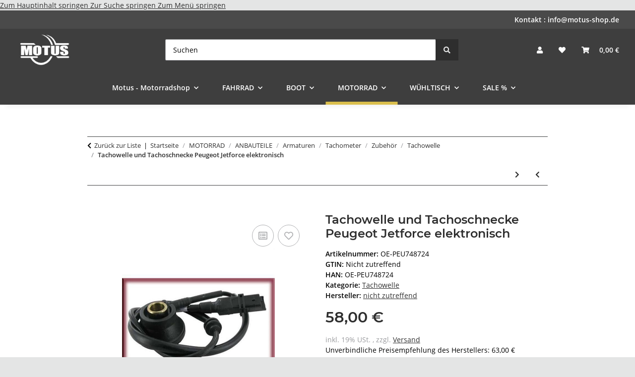

--- FILE ---
content_type: text/html; charset=utf-8
request_url: https://motus-shop.de/TachowelleundTachoschneckePeugeotJetforceelektronisch
body_size: 37957
content:
<!DOCTYPE html>
<html lang="de" itemscope itemtype="https://schema.org/ItemPage">
    
    <head>
        
            <meta http-equiv="content-type" content="text/html; charset=utf-8">
            <meta name="description" itemprop="description" content="Tachowelle,und,Tachoschnecke,Peugeot,Jetforce,elektronisch">
                            <meta name="keywords" itemprop="keywords" content="Tachowelle,und,Tachoschnecke,Peugeot,Jetforce,elektronisch">
                        <meta name="viewport" content="width=device-width, initial-scale=1.0">
            <meta http-equiv="X-UA-Compatible" content="IE=edge">
                        <meta name="robots" content="index, follow">

            <meta itemprop="url" content="https://motus-shop.de/TachowelleundTachoschneckePeugeotJetforceelektronisch">
            <meta property="og:type" content="website">
            <meta property="og:site_name" content="Tachowelle,und,Tachoschnecke,Peugeot,Jetforce,elektronisch">
            <meta property="og:title" content="Tachowelle,und,Tachoschnecke,Peugeot,Jetforce,elektronisch">
            <meta property="og:description" content="Tachowelle,und,Tachoschnecke,Peugeot,Jetforce,elektronisch">
            <meta property="og:url" content="https://motus-shop.de/TachowelleundTachoschneckePeugeotJetforceelektronisch">

                                    
                            <meta itemprop="image" content="https://motus-shop.de/media/image/product/87/lg/tachowelleundtachoschneckepeugeotjetforceelektronisch.jpg">
                <meta property="og:image" content="https://motus-shop.de/media/image/product/87/lg/tachowelleundtachoschneckepeugeotjetforceelektronisch.jpg">
                <meta property="og:image:width" content="800">
                <meta property="og:image:height" content="800">
                    

        <title itemprop="name">Tachowelle,und,Tachoschnecke,Peugeot,Jetforce,elektronisch</title>

                    <link rel="canonical" href="https://motus-shop.de/TachowelleundTachoschneckePeugeotJetforceelektronisch">
        
        

        
            <link rel="icon" href="https://motus-shop.de/favicon.ico" sizes="48x48">
            <link rel="icon" href="https://motus-shop.de/favicon.svg" sizes="any" type="image/svg+xml">
            <link rel="apple-touch-icon" href="https://motus-shop.de/apple-touch-icon.png">
            <link rel="manifest" href="https://motus-shop.de/site.webmanifest">
            <meta name="msapplication-TileColor" content="#1C1D2C">
            <meta name="msapplication-TileImage" content="https://motus-shop.de/mstile-144x144.png">
        
        
            <meta name="theme-color" content="#1C1D2C">
        

        
                                                    
                <style id="criticalCSS">
                    
                        :root{--blue: #007bff;--indigo: #6610f2;--purple: #6f42c1;--pink: #e83e8c;--red: #dc3545;--orange: #fd7e14;--yellow: #ffc107;--green: #28a745;--teal: #20c997;--cyan: #17a2b8;--white: #ffffff;--gray: #9a9b9e;--gray-dark: #343a40;--primary: #dabe4c;--secondary: #2e2e2e;--success: #1C871E;--info: #525252;--warning: #f39932;--danger: #b90000;--light: #e4e5e5;--dark: #000000;--gray: #9a9b9e;--gray-light: #e4e5e5;--gray-medium: #434445;--gray-dark: #b8b9bb;--gray-darker: #2e2e2e;--breakpoint-xs: 0;--breakpoint-sm: 576px;--breakpoint-md: 768px;--breakpoint-lg: 992px;--breakpoint-xl: 1300px;--font-family-sans-serif: "Open Sans", sans-serif;--font-family-monospace: SFMono-Regular, Menlo, Monaco, Consolas, "Liberation Mono", "Courier New", monospace}*,*::before,*::after{box-sizing:border-box}html{font-family:sans-serif;line-height:1.15;-webkit-text-size-adjust:100%;-webkit-tap-highlight-color:rgba(0, 0, 0, 0)}article,aside,figcaption,figure,footer,header,hgroup,main,nav,section{display:block}body{margin:0;font-family:"Open Sans", sans-serif;font-size:0.875rem;font-weight:400;line-height:1.5;color:#000000;text-align:left;background-color:#e4e5e5}[tabindex="-1"]:focus:not(:focus-visible){outline:0 !important}hr{box-sizing:content-box;height:0;overflow:visible}h1,h2,h3,h4,h5,h6{margin-top:0;margin-bottom:1rem}p{margin-top:0;margin-bottom:1rem}abbr[title],abbr[data-original-title]{text-decoration:underline;text-decoration:underline dotted;cursor:help;border-bottom:0;text-decoration-skip-ink:none}address{margin-bottom:1rem;font-style:normal;line-height:inherit}ol,ul,dl{margin-top:0;margin-bottom:1rem}ol ol,ul ul,ol ul,ul ol{margin-bottom:0}dt{font-weight:700}dd{margin-bottom:0.5rem;margin-left:0}blockquote{margin:0 0 1rem}b,strong{font-weight:bolder}small{font-size:80%}sub,sup{position:relative;font-size:75%;line-height:0;vertical-align:baseline}sub{bottom:-0.25em}sup{top:-0.5em}a{color:#2e2e2e;text-decoration:underline;background-color:transparent}a:hover{color:#dabe4c;text-decoration:none}a:not([href]):not([class]){color:inherit;text-decoration:none}a:not([href]):not([class]):hover{color:inherit;text-decoration:none}pre,code,kbd,samp{font-family:SFMono-Regular, Menlo, Monaco, Consolas, "Liberation Mono", "Courier New", monospace;font-size:1em}pre{margin-top:0;margin-bottom:1rem;overflow:auto;-ms-overflow-style:scrollbar}figure{margin:0 0 1rem}img{vertical-align:middle;border-style:none}svg{overflow:hidden;vertical-align:middle}table{border-collapse:collapse}caption{padding-top:0.75rem;padding-bottom:0.75rem;color:#9a9b9e;text-align:left;caption-side:bottom}th{text-align:inherit;text-align:-webkit-match-parent}label{display:inline-block;margin-bottom:0.5rem}button{border-radius:0}button:focus:not(:focus-visible){outline:0}input,button,select,optgroup,textarea{margin:0;font-family:inherit;font-size:inherit;line-height:inherit}button,input{overflow:visible}button,select{text-transform:none}[role="button"]{cursor:pointer}select{word-wrap:normal}button,[type="button"],[type="reset"],[type="submit"]{-webkit-appearance:button}button:not(:disabled),[type="button"]:not(:disabled),[type="reset"]:not(:disabled),[type="submit"]:not(:disabled){cursor:pointer}button::-moz-focus-inner,[type="button"]::-moz-focus-inner,[type="reset"]::-moz-focus-inner,[type="submit"]::-moz-focus-inner{padding:0;border-style:none}input[type="radio"],input[type="checkbox"]{box-sizing:border-box;padding:0}textarea{overflow:auto;resize:vertical}fieldset{min-width:0;padding:0;margin:0;border:0}legend{display:block;width:100%;max-width:100%;padding:0;margin-bottom:0.5rem;font-size:1.5rem;line-height:inherit;color:inherit;white-space:normal}progress{vertical-align:baseline}[type="number"]::-webkit-inner-spin-button,[type="number"]::-webkit-outer-spin-button{height:auto}[type="search"]{outline-offset:-2px;-webkit-appearance:none}[type="search"]::-webkit-search-decoration{-webkit-appearance:none}::-webkit-file-upload-button{font:inherit;-webkit-appearance:button}output{display:inline-block}summary{display:list-item;cursor:pointer}template{display:none}[hidden]{display:none !important}.img-fluid{max-width:100%;height:auto}.img-thumbnail{padding:0.25rem;background-color:#e4e5e5;border:1px solid #dee2e6;border-radius:0.125rem;box-shadow:0 1px 2px rgba(0, 0, 0, 0.075);max-width:100%;height:auto}.figure{display:inline-block}.figure-img{margin-bottom:0.5rem;line-height:1}.figure-caption{font-size:90%;color:#9a9b9e}code{font-size:87.5%;color:#e83e8c;word-wrap:break-word}a>code{color:inherit}kbd{padding:0.2rem 0.4rem;font-size:87.5%;color:#ffffff;background-color:#212529;border-radius:0.125rem;box-shadow:inset 0 -0.1rem 0 rgba(0, 0, 0, 0.25)}kbd kbd{padding:0;font-size:100%;font-weight:700;box-shadow:none}pre{display:block;font-size:87.5%;color:#212529}pre code{font-size:inherit;color:inherit;word-break:normal}.pre-scrollable{max-height:340px;overflow-y:scroll}.container,.container-fluid,.container-sm,.container-md,.container-lg,.container-xl{width:100%;padding-right:1rem;padding-left:1rem;margin-right:auto;margin-left:auto}@media (min-width:576px){.container,.container-sm{max-width:97vw}}@media (min-width:768px){.container,.container-sm,.container-md{max-width:720px}}@media (min-width:992px){.container,.container-sm,.container-md,.container-lg{max-width:960px}}@media (min-width:1300px){.container,.container-sm,.container-md,.container-lg,.container-xl{max-width:1250px}}.row{display:flex;flex-wrap:wrap;margin-right:-1rem;margin-left:-1rem}.no-gutters{margin-right:0;margin-left:0}.no-gutters>.col,.no-gutters>[class*="col-"]{padding-right:0;padding-left:0}.col-1,.col-2,.col-3,.col-4,.col-5,.col-6,.col-7,.col-8,.col-9,.col-10,.col-11,.col-12,.col,.col-auto,.col-sm-1,.col-sm-2,.col-sm-3,.col-sm-4,.col-sm-5,.col-sm-6,.col-sm-7,.col-sm-8,.col-sm-9,.col-sm-10,.col-sm-11,.col-sm-12,.col-sm,.col-sm-auto,.col-md-1,.col-md-2,.col-md-3,.col-md-4,.col-md-5,.col-md-6,.col-md-7,.col-md-8,.col-md-9,.col-md-10,.col-md-11,.col-md-12,.col-md,.col-md-auto,.col-lg-1,.col-lg-2,.col-lg-3,.col-lg-4,.col-lg-5,.col-lg-6,.col-lg-7,.col-lg-8,.col-lg-9,.col-lg-10,.col-lg-11,.col-lg-12,.col-lg,.col-lg-auto,.col-xl-1,.col-xl-2,.col-xl-3,.col-xl-4,.col-xl-5,.col-xl-6,.col-xl-7,.col-xl-8,.col-xl-9,.col-xl-10,.col-xl-11,.col-xl-12,.col-xl,.col-xl-auto{position:relative;width:100%;padding-right:1rem;padding-left:1rem}.col{flex-basis:0;flex-grow:1;max-width:100%}.row-cols-1>*{flex:0 0 100%;max-width:100%}.row-cols-2>*{flex:0 0 50%;max-width:50%}.row-cols-3>*{flex:0 0 33.3333333333%;max-width:33.3333333333%}.row-cols-4>*{flex:0 0 25%;max-width:25%}.row-cols-5>*{flex:0 0 20%;max-width:20%}.row-cols-6>*{flex:0 0 16.6666666667%;max-width:16.6666666667%}.col-auto{flex:0 0 auto;width:auto;max-width:100%}.col-1{flex:0 0 8.33333333%;max-width:8.33333333%}.col-2{flex:0 0 16.66666667%;max-width:16.66666667%}.col-3{flex:0 0 25%;max-width:25%}.col-4{flex:0 0 33.33333333%;max-width:33.33333333%}.col-5{flex:0 0 41.66666667%;max-width:41.66666667%}.col-6{flex:0 0 50%;max-width:50%}.col-7{flex:0 0 58.33333333%;max-width:58.33333333%}.col-8{flex:0 0 66.66666667%;max-width:66.66666667%}.col-9{flex:0 0 75%;max-width:75%}.col-10{flex:0 0 83.33333333%;max-width:83.33333333%}.col-11{flex:0 0 91.66666667%;max-width:91.66666667%}.col-12{flex:0 0 100%;max-width:100%}.order-first{order:-1}.order-last{order:13}.order-0{order:0}.order-1{order:1}.order-2{order:2}.order-3{order:3}.order-4{order:4}.order-5{order:5}.order-6{order:6}.order-7{order:7}.order-8{order:8}.order-9{order:9}.order-10{order:10}.order-11{order:11}.order-12{order:12}.offset-1{margin-left:8.33333333%}.offset-2{margin-left:16.66666667%}.offset-3{margin-left:25%}.offset-4{margin-left:33.33333333%}.offset-5{margin-left:41.66666667%}.offset-6{margin-left:50%}.offset-7{margin-left:58.33333333%}.offset-8{margin-left:66.66666667%}.offset-9{margin-left:75%}.offset-10{margin-left:83.33333333%}.offset-11{margin-left:91.66666667%}@media (min-width:576px){.col-sm{flex-basis:0;flex-grow:1;max-width:100%}.row-cols-sm-1>*{flex:0 0 100%;max-width:100%}.row-cols-sm-2>*{flex:0 0 50%;max-width:50%}.row-cols-sm-3>*{flex:0 0 33.3333333333%;max-width:33.3333333333%}.row-cols-sm-4>*{flex:0 0 25%;max-width:25%}.row-cols-sm-5>*{flex:0 0 20%;max-width:20%}.row-cols-sm-6>*{flex:0 0 16.6666666667%;max-width:16.6666666667%}.col-sm-auto{flex:0 0 auto;width:auto;max-width:100%}.col-sm-1{flex:0 0 8.33333333%;max-width:8.33333333%}.col-sm-2{flex:0 0 16.66666667%;max-width:16.66666667%}.col-sm-3{flex:0 0 25%;max-width:25%}.col-sm-4{flex:0 0 33.33333333%;max-width:33.33333333%}.col-sm-5{flex:0 0 41.66666667%;max-width:41.66666667%}.col-sm-6{flex:0 0 50%;max-width:50%}.col-sm-7{flex:0 0 58.33333333%;max-width:58.33333333%}.col-sm-8{flex:0 0 66.66666667%;max-width:66.66666667%}.col-sm-9{flex:0 0 75%;max-width:75%}.col-sm-10{flex:0 0 83.33333333%;max-width:83.33333333%}.col-sm-11{flex:0 0 91.66666667%;max-width:91.66666667%}.col-sm-12{flex:0 0 100%;max-width:100%}.order-sm-first{order:-1}.order-sm-last{order:13}.order-sm-0{order:0}.order-sm-1{order:1}.order-sm-2{order:2}.order-sm-3{order:3}.order-sm-4{order:4}.order-sm-5{order:5}.order-sm-6{order:6}.order-sm-7{order:7}.order-sm-8{order:8}.order-sm-9{order:9}.order-sm-10{order:10}.order-sm-11{order:11}.order-sm-12{order:12}.offset-sm-0{margin-left:0}.offset-sm-1{margin-left:8.33333333%}.offset-sm-2{margin-left:16.66666667%}.offset-sm-3{margin-left:25%}.offset-sm-4{margin-left:33.33333333%}.offset-sm-5{margin-left:41.66666667%}.offset-sm-6{margin-left:50%}.offset-sm-7{margin-left:58.33333333%}.offset-sm-8{margin-left:66.66666667%}.offset-sm-9{margin-left:75%}.offset-sm-10{margin-left:83.33333333%}.offset-sm-11{margin-left:91.66666667%}}@media (min-width:768px){.col-md{flex-basis:0;flex-grow:1;max-width:100%}.row-cols-md-1>*{flex:0 0 100%;max-width:100%}.row-cols-md-2>*{flex:0 0 50%;max-width:50%}.row-cols-md-3>*{flex:0 0 33.3333333333%;max-width:33.3333333333%}.row-cols-md-4>*{flex:0 0 25%;max-width:25%}.row-cols-md-5>*{flex:0 0 20%;max-width:20%}.row-cols-md-6>*{flex:0 0 16.6666666667%;max-width:16.6666666667%}.col-md-auto{flex:0 0 auto;width:auto;max-width:100%}.col-md-1{flex:0 0 8.33333333%;max-width:8.33333333%}.col-md-2{flex:0 0 16.66666667%;max-width:16.66666667%}.col-md-3{flex:0 0 25%;max-width:25%}.col-md-4{flex:0 0 33.33333333%;max-width:33.33333333%}.col-md-5{flex:0 0 41.66666667%;max-width:41.66666667%}.col-md-6{flex:0 0 50%;max-width:50%}.col-md-7{flex:0 0 58.33333333%;max-width:58.33333333%}.col-md-8{flex:0 0 66.66666667%;max-width:66.66666667%}.col-md-9{flex:0 0 75%;max-width:75%}.col-md-10{flex:0 0 83.33333333%;max-width:83.33333333%}.col-md-11{flex:0 0 91.66666667%;max-width:91.66666667%}.col-md-12{flex:0 0 100%;max-width:100%}.order-md-first{order:-1}.order-md-last{order:13}.order-md-0{order:0}.order-md-1{order:1}.order-md-2{order:2}.order-md-3{order:3}.order-md-4{order:4}.order-md-5{order:5}.order-md-6{order:6}.order-md-7{order:7}.order-md-8{order:8}.order-md-9{order:9}.order-md-10{order:10}.order-md-11{order:11}.order-md-12{order:12}.offset-md-0{margin-left:0}.offset-md-1{margin-left:8.33333333%}.offset-md-2{margin-left:16.66666667%}.offset-md-3{margin-left:25%}.offset-md-4{margin-left:33.33333333%}.offset-md-5{margin-left:41.66666667%}.offset-md-6{margin-left:50%}.offset-md-7{margin-left:58.33333333%}.offset-md-8{margin-left:66.66666667%}.offset-md-9{margin-left:75%}.offset-md-10{margin-left:83.33333333%}.offset-md-11{margin-left:91.66666667%}}@media (min-width:992px){.col-lg{flex-basis:0;flex-grow:1;max-width:100%}.row-cols-lg-1>*{flex:0 0 100%;max-width:100%}.row-cols-lg-2>*{flex:0 0 50%;max-width:50%}.row-cols-lg-3>*{flex:0 0 33.3333333333%;max-width:33.3333333333%}.row-cols-lg-4>*{flex:0 0 25%;max-width:25%}.row-cols-lg-5>*{flex:0 0 20%;max-width:20%}.row-cols-lg-6>*{flex:0 0 16.6666666667%;max-width:16.6666666667%}.col-lg-auto{flex:0 0 auto;width:auto;max-width:100%}.col-lg-1{flex:0 0 8.33333333%;max-width:8.33333333%}.col-lg-2{flex:0 0 16.66666667%;max-width:16.66666667%}.col-lg-3{flex:0 0 25%;max-width:25%}.col-lg-4{flex:0 0 33.33333333%;max-width:33.33333333%}.col-lg-5{flex:0 0 41.66666667%;max-width:41.66666667%}.col-lg-6{flex:0 0 50%;max-width:50%}.col-lg-7{flex:0 0 58.33333333%;max-width:58.33333333%}.col-lg-8{flex:0 0 66.66666667%;max-width:66.66666667%}.col-lg-9{flex:0 0 75%;max-width:75%}.col-lg-10{flex:0 0 83.33333333%;max-width:83.33333333%}.col-lg-11{flex:0 0 91.66666667%;max-width:91.66666667%}.col-lg-12{flex:0 0 100%;max-width:100%}.order-lg-first{order:-1}.order-lg-last{order:13}.order-lg-0{order:0}.order-lg-1{order:1}.order-lg-2{order:2}.order-lg-3{order:3}.order-lg-4{order:4}.order-lg-5{order:5}.order-lg-6{order:6}.order-lg-7{order:7}.order-lg-8{order:8}.order-lg-9{order:9}.order-lg-10{order:10}.order-lg-11{order:11}.order-lg-12{order:12}.offset-lg-0{margin-left:0}.offset-lg-1{margin-left:8.33333333%}.offset-lg-2{margin-left:16.66666667%}.offset-lg-3{margin-left:25%}.offset-lg-4{margin-left:33.33333333%}.offset-lg-5{margin-left:41.66666667%}.offset-lg-6{margin-left:50%}.offset-lg-7{margin-left:58.33333333%}.offset-lg-8{margin-left:66.66666667%}.offset-lg-9{margin-left:75%}.offset-lg-10{margin-left:83.33333333%}.offset-lg-11{margin-left:91.66666667%}}@media (min-width:1300px){.col-xl{flex-basis:0;flex-grow:1;max-width:100%}.row-cols-xl-1>*{flex:0 0 100%;max-width:100%}.row-cols-xl-2>*{flex:0 0 50%;max-width:50%}.row-cols-xl-3>*{flex:0 0 33.3333333333%;max-width:33.3333333333%}.row-cols-xl-4>*{flex:0 0 25%;max-width:25%}.row-cols-xl-5>*{flex:0 0 20%;max-width:20%}.row-cols-xl-6>*{flex:0 0 16.6666666667%;max-width:16.6666666667%}.col-xl-auto{flex:0 0 auto;width:auto;max-width:100%}.col-xl-1{flex:0 0 8.33333333%;max-width:8.33333333%}.col-xl-2{flex:0 0 16.66666667%;max-width:16.66666667%}.col-xl-3{flex:0 0 25%;max-width:25%}.col-xl-4{flex:0 0 33.33333333%;max-width:33.33333333%}.col-xl-5{flex:0 0 41.66666667%;max-width:41.66666667%}.col-xl-6{flex:0 0 50%;max-width:50%}.col-xl-7{flex:0 0 58.33333333%;max-width:58.33333333%}.col-xl-8{flex:0 0 66.66666667%;max-width:66.66666667%}.col-xl-9{flex:0 0 75%;max-width:75%}.col-xl-10{flex:0 0 83.33333333%;max-width:83.33333333%}.col-xl-11{flex:0 0 91.66666667%;max-width:91.66666667%}.col-xl-12{flex:0 0 100%;max-width:100%}.order-xl-first{order:-1}.order-xl-last{order:13}.order-xl-0{order:0}.order-xl-1{order:1}.order-xl-2{order:2}.order-xl-3{order:3}.order-xl-4{order:4}.order-xl-5{order:5}.order-xl-6{order:6}.order-xl-7{order:7}.order-xl-8{order:8}.order-xl-9{order:9}.order-xl-10{order:10}.order-xl-11{order:11}.order-xl-12{order:12}.offset-xl-0{margin-left:0}.offset-xl-1{margin-left:8.33333333%}.offset-xl-2{margin-left:16.66666667%}.offset-xl-3{margin-left:25%}.offset-xl-4{margin-left:33.33333333%}.offset-xl-5{margin-left:41.66666667%}.offset-xl-6{margin-left:50%}.offset-xl-7{margin-left:58.33333333%}.offset-xl-8{margin-left:66.66666667%}.offset-xl-9{margin-left:75%}.offset-xl-10{margin-left:83.33333333%}.offset-xl-11{margin-left:91.66666667%}}.nav{display:flex;flex-wrap:wrap;padding-left:0;margin-bottom:0;list-style:none}.nav-link{display:block;padding:0.5rem 1rem;text-decoration:none}.nav-link:hover,.nav-link:focus{text-decoration:none}.nav-link.disabled{color:#9a9b9e;pointer-events:none;cursor:default}.nav-tabs{border-bottom:1px solid #dee2e6}.nav-tabs .nav-link{margin-bottom:-1px;border:1px solid transparent;border-top-left-radius:0;border-top-right-radius:0}.nav-tabs .nav-link:hover,.nav-tabs .nav-link:focus{border-color:transparent}.nav-tabs .nav-link.disabled{color:#9a9b9e;background-color:transparent;border-color:transparent}.nav-tabs .nav-link.active,.nav-tabs .nav-item.show .nav-link{color:#2e2e2e;background-color:transparent;border-color:#dabe4c}.nav-tabs .dropdown-menu{margin-top:-1px;border-top-left-radius:0;border-top-right-radius:0}.nav-pills .nav-link{border-radius:0.125rem}.nav-pills .nav-link.active,.nav-pills .show>.nav-link{color:#ffffff;background-color:#dabe4c}.nav-fill>.nav-link,.nav-fill .nav-item{flex:1 1 auto;text-align:center}.nav-justified>.nav-link,.nav-justified .nav-item{flex-basis:0;flex-grow:1;text-align:center}.tab-content>.tab-pane{display:none}.tab-content>.active{display:block}.navbar{position:relative;display:flex;flex-wrap:wrap;align-items:center;justify-content:space-between;padding:0.4rem 1rem}.navbar .container,.navbar .container-fluid,.navbar .container-sm,.navbar .container-md,.navbar .container-lg,.navbar .container-xl,.navbar>.container-sm,.navbar>.container-md,.navbar>.container-lg,.navbar>.container-xl{display:flex;flex-wrap:wrap;align-items:center;justify-content:space-between}.navbar-brand{display:inline-block;padding-top:0.40625rem;padding-bottom:0.40625rem;margin-right:1rem;font-size:1rem;line-height:inherit;white-space:nowrap}.navbar-brand:hover,.navbar-brand:focus{text-decoration:none}.navbar-nav{display:flex;flex-direction:column;padding-left:0;margin-bottom:0;list-style:none}.navbar-nav .nav-link{padding-right:0;padding-left:0}.navbar-nav .dropdown-menu{position:static;float:none}.navbar-text{display:inline-block;padding-top:0.5rem;padding-bottom:0.5rem}.navbar-collapse{flex-basis:100%;flex-grow:1;align-items:center}.navbar-toggler{padding:0.25rem 0.75rem;font-size:1rem;line-height:1;background-color:transparent;border:1px solid transparent;border-radius:0.125rem}.navbar-toggler:hover,.navbar-toggler:focus{text-decoration:none}.navbar-toggler-icon{display:inline-block;width:1.5em;height:1.5em;vertical-align:middle;content:"";background:50% / 100% 100% no-repeat}.navbar-nav-scroll{max-height:75vh;overflow-y:auto}@media (max-width:575.98px){.navbar-expand-sm>.container,.navbar-expand-sm>.container-fluid,.navbar-expand-sm>.container-sm,.navbar-expand-sm>.container-md,.navbar-expand-sm>.container-lg,.navbar-expand-sm>.container-xl{padding-right:0;padding-left:0}}@media (min-width:576px){.navbar-expand-sm{flex-flow:row nowrap;justify-content:flex-start}.navbar-expand-sm .navbar-nav{flex-direction:row}.navbar-expand-sm .navbar-nav .dropdown-menu{position:absolute}.navbar-expand-sm .navbar-nav .nav-link{padding-right:1.5rem;padding-left:1.5rem}.navbar-expand-sm>.container,.navbar-expand-sm>.container-fluid,.navbar-expand-sm>.container-sm,.navbar-expand-sm>.container-md,.navbar-expand-sm>.container-lg,.navbar-expand-sm>.container-xl{flex-wrap:nowrap}.navbar-expand-sm .navbar-nav-scroll{overflow:visible}.navbar-expand-sm .navbar-collapse{display:flex !important;flex-basis:auto}.navbar-expand-sm .navbar-toggler{display:none}}@media (max-width:767.98px){.navbar-expand-md>.container,.navbar-expand-md>.container-fluid,.navbar-expand-md>.container-sm,.navbar-expand-md>.container-md,.navbar-expand-md>.container-lg,.navbar-expand-md>.container-xl{padding-right:0;padding-left:0}}@media (min-width:768px){.navbar-expand-md{flex-flow:row nowrap;justify-content:flex-start}.navbar-expand-md .navbar-nav{flex-direction:row}.navbar-expand-md .navbar-nav .dropdown-menu{position:absolute}.navbar-expand-md .navbar-nav .nav-link{padding-right:1.5rem;padding-left:1.5rem}.navbar-expand-md>.container,.navbar-expand-md>.container-fluid,.navbar-expand-md>.container-sm,.navbar-expand-md>.container-md,.navbar-expand-md>.container-lg,.navbar-expand-md>.container-xl{flex-wrap:nowrap}.navbar-expand-md .navbar-nav-scroll{overflow:visible}.navbar-expand-md .navbar-collapse{display:flex !important;flex-basis:auto}.navbar-expand-md .navbar-toggler{display:none}}@media (max-width:991.98px){.navbar-expand-lg>.container,.navbar-expand-lg>.container-fluid,.navbar-expand-lg>.container-sm,.navbar-expand-lg>.container-md,.navbar-expand-lg>.container-lg,.navbar-expand-lg>.container-xl{padding-right:0;padding-left:0}}@media (min-width:992px){.navbar-expand-lg{flex-flow:row nowrap;justify-content:flex-start}.navbar-expand-lg .navbar-nav{flex-direction:row}.navbar-expand-lg .navbar-nav .dropdown-menu{position:absolute}.navbar-expand-lg .navbar-nav .nav-link{padding-right:1.5rem;padding-left:1.5rem}.navbar-expand-lg>.container,.navbar-expand-lg>.container-fluid,.navbar-expand-lg>.container-sm,.navbar-expand-lg>.container-md,.navbar-expand-lg>.container-lg,.navbar-expand-lg>.container-xl{flex-wrap:nowrap}.navbar-expand-lg .navbar-nav-scroll{overflow:visible}.navbar-expand-lg .navbar-collapse{display:flex !important;flex-basis:auto}.navbar-expand-lg .navbar-toggler{display:none}}@media (max-width:1299.98px){.navbar-expand-xl>.container,.navbar-expand-xl>.container-fluid,.navbar-expand-xl>.container-sm,.navbar-expand-xl>.container-md,.navbar-expand-xl>.container-lg,.navbar-expand-xl>.container-xl{padding-right:0;padding-left:0}}@media (min-width:1300px){.navbar-expand-xl{flex-flow:row nowrap;justify-content:flex-start}.navbar-expand-xl .navbar-nav{flex-direction:row}.navbar-expand-xl .navbar-nav .dropdown-menu{position:absolute}.navbar-expand-xl .navbar-nav .nav-link{padding-right:1.5rem;padding-left:1.5rem}.navbar-expand-xl>.container,.navbar-expand-xl>.container-fluid,.navbar-expand-xl>.container-sm,.navbar-expand-xl>.container-md,.navbar-expand-xl>.container-lg,.navbar-expand-xl>.container-xl{flex-wrap:nowrap}.navbar-expand-xl .navbar-nav-scroll{overflow:visible}.navbar-expand-xl .navbar-collapse{display:flex !important;flex-basis:auto}.navbar-expand-xl .navbar-toggler{display:none}}.navbar-expand{flex-flow:row nowrap;justify-content:flex-start}.navbar-expand>.container,.navbar-expand>.container-fluid,.navbar-expand>.container-sm,.navbar-expand>.container-md,.navbar-expand>.container-lg,.navbar-expand>.container-xl{padding-right:0;padding-left:0}.navbar-expand .navbar-nav{flex-direction:row}.navbar-expand .navbar-nav .dropdown-menu{position:absolute}.navbar-expand .navbar-nav .nav-link{padding-right:1.5rem;padding-left:1.5rem}.navbar-expand>.container,.navbar-expand>.container-fluid,.navbar-expand>.container-sm,.navbar-expand>.container-md,.navbar-expand>.container-lg,.navbar-expand>.container-xl{flex-wrap:nowrap}.navbar-expand .navbar-nav-scroll{overflow:visible}.navbar-expand .navbar-collapse{display:flex !important;flex-basis:auto}.navbar-expand .navbar-toggler{display:none}.navbar-light .navbar-brand{color:rgba(0, 0, 0, 0.9)}.navbar-light .navbar-brand:hover,.navbar-light .navbar-brand:focus{color:rgba(0, 0, 0, 0.9)}.navbar-light .navbar-nav .nav-link{color:#000000}.navbar-light .navbar-nav .nav-link:hover,.navbar-light .navbar-nav .nav-link:focus{color:#dabe4c}.navbar-light .navbar-nav .nav-link.disabled{color:rgba(0, 0, 0, 0.3)}.navbar-light .navbar-nav .show>.nav-link,.navbar-light .navbar-nav .active>.nav-link,.navbar-light .navbar-nav .nav-link.show,.navbar-light .navbar-nav .nav-link.active{color:rgba(0, 0, 0, 0.9)}.navbar-light .navbar-toggler{color:#000000;border-color:rgba(0, 0, 0, 0.1)}.navbar-light .navbar-toggler-icon{background-image:url("data:image/svg+xml,%3csvg xmlns='http://www.w3.org/2000/svg' width='30' height='30' viewBox='0 0 30 30'%3e%3cpath stroke='%23000000' stroke-linecap='round' stroke-miterlimit='10' stroke-width='2' d='M4 7h22M4 15h22M4 23h22'/%3e%3c/svg%3e")}.navbar-light .navbar-text{color:#000000}.navbar-light .navbar-text a{color:rgba(0, 0, 0, 0.9)}.navbar-light .navbar-text a:hover,.navbar-light .navbar-text a:focus{color:rgba(0, 0, 0, 0.9)}.navbar-dark .navbar-brand{color:#ffffff}.navbar-dark .navbar-brand:hover,.navbar-dark .navbar-brand:focus{color:#ffffff}.navbar-dark .navbar-nav .nav-link{color:rgba(255, 255, 255, 0.5)}.navbar-dark .navbar-nav .nav-link:hover,.navbar-dark .navbar-nav .nav-link:focus{color:rgba(255, 255, 255, 0.75)}.navbar-dark .navbar-nav .nav-link.disabled{color:rgba(255, 255, 255, 0.25)}.navbar-dark .navbar-nav .show>.nav-link,.navbar-dark .navbar-nav .active>.nav-link,.navbar-dark .navbar-nav .nav-link.show,.navbar-dark .navbar-nav .nav-link.active{color:#ffffff}.navbar-dark .navbar-toggler{color:rgba(255, 255, 255, 0.5);border-color:rgba(255, 255, 255, 0.1)}.navbar-dark .navbar-toggler-icon{background-image:url("data:image/svg+xml,%3csvg xmlns='http://www.w3.org/2000/svg' width='30' height='30' viewBox='0 0 30 30'%3e%3cpath stroke='rgba%28255, 255, 255, 0.5%29' stroke-linecap='round' stroke-miterlimit='10' stroke-width='2' d='M4 7h22M4 15h22M4 23h22'/%3e%3c/svg%3e")}.navbar-dark .navbar-text{color:rgba(255, 255, 255, 0.5)}.navbar-dark .navbar-text a{color:#ffffff}.navbar-dark .navbar-text a:hover,.navbar-dark .navbar-text a:focus{color:#ffffff}.fa,.fas,.far,.fal{display:inline-block}h1,h2,h3,h4,h5,h6,.h1,.h2,.h3,.productlist-filter-headline,.h4,.h5,.h6{margin-bottom:1rem;font-family:Montserrat, sans-serif;font-weight:400;line-height:1.2;color:#2e2e2e}h1,.h1{font-size:1.875rem}h2,.h2{font-size:1.5rem}h3,.h3,.productlist-filter-headline{font-size:1rem}h4,.h4{font-size:0.875rem}h5,.h5{font-size:0.875rem}h6,.h6{font-size:0.875rem}.label-slide .form-group:not(.exclude-from-label-slide):not(.checkbox) label{display:none}.modal{display:none}.carousel-thumbnails .slick-arrow{opacity:0}.consent-modal:not(.active){display:none}.consent-banner-icon{width:1em;height:1em}.mini>#consent-banner{display:none}html{overflow-y:scroll}.dropdown-menu{display:none}.dropdown-toggle::after{content:"";margin-left:0.5rem;display:inline-block}.input-group{position:relative;display:flex;flex-wrap:wrap;align-items:stretch;width:100%}.input-group>.form-control{flex:1 1 auto;width:1%}#main-wrapper,#header-top-bar,header{background:#ffffff}.container-fluid-xl{max-width:103.125rem}.nav-dividers .nav-item{position:relative}.nav-dividers .nav-item:not(:last-child)::after{content:"";position:absolute;right:0;top:0.5rem;height:calc(100% - 1rem);border-right:0.0625rem solid currentColor}.nav-link{text-decoration:none}.nav-scrollbar{overflow:hidden;display:flex;align-items:center}.nav-scrollbar .nav,.nav-scrollbar .navbar-nav{flex-wrap:nowrap}.nav-scrollbar .nav-item{white-space:nowrap}.nav-scrollbar-inner{overflow-x:auto;padding-bottom:1.5rem;align-self:flex-start}#shop-nav{align-items:center;flex-shrink:0;margin-left:auto}@media (max-width:767.98px){#shop-nav .nav-link{padding-left:0.75rem;padding-right:0.75rem}}.breadcrumb{display:flex;flex-wrap:wrap;padding:0.5rem 0;margin-bottom:0;list-style:none;background-color:transparent;border-radius:0}.breadcrumb-item+.breadcrumb-item{padding-left:0.5rem}.breadcrumb-item+.breadcrumb-item::before{display:inline-block;padding-right:0.5rem;color:#9a9b9e;content:"/"}.breadcrumb-item.active{color:#2e2e2e;font-weight:700}.breadcrumb-item.first::before{display:none}.breadcrumb-wrapper{margin-bottom:2rem}@media (min-width:992px){.breadcrumb-wrapper{border-style:solid;border-color:#434445;border-width:1px 0}}.breadcrumb{font-size:0.8125rem}.breadcrumb a{text-decoration:none}.breadcrumb-back{padding-right:1rem;margin-right:1rem;border-right:1px solid #434445}#header-top-bar{position:relative;background-color:#ffffff;z-index:1021;flex-direction:row-reverse}#header-top-bar,header{background-color:#4a4a4a;color:#ffffff}#header-top-bar a,header a{text-decoration:none;color:#ffffff;font-weight:bold}#header-top-bar a:hover:not(.dropdown-item):not(.btn),header a:hover:not(.dropdown-item):not(.btn){color:#f1d66a}header{box-shadow:0 1rem 0.5625rem -0.75rem rgba(0, 0, 0, 0.06);position:relative;z-index:1020}header .form-control,header .form-control:focus{background-color:#ffffff;color:#000000}header .navbar{padding:0;position:static}@media (min-width:992px){header{padding-bottom:0}header .navbar-brand{margin-right:3rem}}header .navbar-brand{padding-top:0.4rem;padding-bottom:0.4rem}header .navbar-brand img{height:2rem;width:auto}header .navbar-toggler{color:#2e2e2e}header .nav-right .dropdown-menu{margin-top:-0.03125rem;box-shadow:inset 0 1rem 0.5625rem -0.75rem rgba(0, 0, 0, 0.06)}@media (min-width:992px){header .navbar-brand{padding-top:0.6rem;padding-bottom:0.6rem}header .navbar-brand img{height:3.0625rem}header .navbar-collapse{height:4.3125rem}header .navbar-nav>.nav-item>.nav-link{position:relative;padding:1.5rem}header .navbar-nav>.nav-item>.nav-link::before{content:"";position:absolute;bottom:0;left:50%;transform:translateX(-50%);border-width:0 0 6px;border-color:#dabe4c;border-style:solid;transition:width 0.4s;width:0}header .navbar-nav>.nav-item.active>.nav-link::before,header .navbar-nav>.nav-item:hover>.nav-link::before,header .navbar-nav>.nav-item.hover>.nav-link::before{width:100%}header .navbar-nav>.nav-item .nav{flex-wrap:wrap}header .navbar-nav .nav .nav-link{padding:0}header .navbar-nav .nav .nav-link::after{display:none}header .navbar-nav .dropdown .nav-item{width:100%}header .nav-mobile-body{align-self:flex-start;width:100%}header .nav-scrollbar-inner{width:100%}header .nav-right .nav-link{padding-top:1.5rem;padding-bottom:1.5rem}}.btn{display:inline-block;font-weight:600;color:#000000;text-align:center;vertical-align:middle;user-select:none;background-color:transparent;border:1px solid transparent;padding:0.625rem 0.9375rem;font-size:0.875rem;line-height:1.5;border-radius:0.125rem}.btn.disabled,.btn:disabled{opacity:0.65;box-shadow:none}.btn:not(:disabled):not(.disabled):active,.btn:not(:disabled):not(.disabled).active{box-shadow:none}.form-control{display:block;width:100%;height:calc(1.5em + 1.25rem + 2px);padding:0.625rem 0.9375rem;font-size:0.875rem;font-weight:400;line-height:1.5;color:#000000;background-color:#ffffff;background-clip:padding-box;border:1px solid #9a9b9e;border-radius:0.125rem;box-shadow:inset 0 1px 1px rgba(0, 0, 0, 0.075);transition:border-color 0.15s ease-in-out, box-shadow 0.15s ease-in-out}@media (prefers-reduced-motion:reduce){.form-control{transition:none}}.square{display:flex;position:relative}.square::before{content:"";display:inline-block;padding-bottom:100%}.flex-row-reverse{flex-direction:row-reverse !important}.flex-column{flex-direction:column !important}.justify-content-start{justify-content:flex-start !important}.collapse:not(.show){display:none}.d-none{display:none !important}.d-block{display:block !important}.d-flex{display:flex !important}.d-inline-block{display:inline-block !important}@media (min-width:992px){.d-lg-none{display:none !important}.d-lg-block{display:block !important}.d-lg-flex{display:flex !important}}@media (min-width:768px){.d-md-none{display:none !important}.d-md-block{display:block !important}.d-md-flex{display:flex !important}.d-md-inline-block{display:inline-block !important}}.form-group{margin-bottom:1rem}.btn-secondary{background-color:#2e2e2e;color:#e4e5e5}.btn-outline-secondary{color:#2e2e2e;border-color:#2e2e2e}.btn-group{display:inline-flex}.productlist-filter-headline{border-bottom:1px solid #434445;padding-bottom:0.5rem;margin-bottom:1rem}hr{margin-top:1rem;margin-bottom:1rem;border:0;border-top:1px solid rgba(0, 0, 0, 0.1)}.badge-circle-1{background-color:#ffffff}#content{padding-bottom:3rem}#content-wrapper{margin-top:0}#content-wrapper.has-fluid{padding-top:1rem}#content-wrapper:not(.has-fluid){padding-top:2rem}@media (min-width:992px){#content-wrapper:not(.has-fluid){padding-top:4rem}}#search{margin-right:1rem;display:none}@media (min-width:992px){#search{display:block}}#footer{background-color:#e8ae3e;color:#000000}#footer a:hover{color:#f4da78}.toggler-logo-wrapper{float:left}@media (min-width:992px){.toggler-logo-wrapper .logo-wrapper{padding-left:1.5rem}}@media (max-width:991.98px){.toggler-logo-wrapper{position:absolute}.toggler-logo-wrapper .logo-wrapper{float:left}.toggler-logo-wrapper .burger-menu-wrapper{float:left;padding-top:1rem}}.navbar .container{display:block}.lazyloading{color:transparent;width:auto;height:auto;max-width:40px;max-height:40px}.lazyload{opacity:0 !important}
                    
    .main-search-wrapper {
        max-width: 550px;
    }
    .nav-logo-wrapper {
        margin-right: auto;
    }
    @media (min-width: 992px) {
            header .navbar-brand img {
            height: 45px;
        }
                .main-search-wrapper {
            margin-right: auto;
        }
        }
                        .nav-scrollbar-inner::before, .nav-scrollbar-inner::after {
                content: '';
                margin: auto;
            }
            
                    
                                                    .main-search-wrapper {
                                max-width: 590px;
                            }
                                                                            @media (min-width: 992px) {
                                header .navbar-brand img {
                                    height: 65px;
                                }
                                                            }
                                            
                </style>
            
                                                            <link rel="preload" href="https://motus-shop.de/templates/NOVAChild/themes/my-nova/my-nova.css?v=1.2.1" as="style" onload="this.onload=null;this.rel='stylesheet'">
                                    <link rel="preload" href="https://motus-shop.de/templates/NOVAChild/themes/my-nova/custom.css?v=1.2.1" as="style" onload="this.onload=null;this.rel='stylesheet'">
                                                                            <link rel="preload" href="https://motus-shop.de/plugins/jtl_paypal_commerce/frontend/css/style.css?v=1.2.1" as="style" onload="this.onload=null;this.rel='stylesheet'">
                                            <link rel="preload" href="https://motus-shop.de/plugins/jtl_header/frontend/css/jtl_header.css?v=1.2.1" as="style" onload="this.onload=null;this.rel='stylesheet'">
                                    
                <noscript>
                                            <link rel="stylesheet" href="https://motus-shop.de/templates/NOVAChild/themes/my-nova/my-nova.css?v=1.2.1">
                                            <link rel="stylesheet" href="https://motus-shop.de/templates/NOVAChild/themes/my-nova/custom.css?v=1.2.1">
                                                                                            <link href="https://motus-shop.de/plugins/jtl_paypal_commerce/frontend/css/style.css?v=1.2.1" rel="stylesheet">
                                                    <link href="https://motus-shop.de/plugins/jtl_header/frontend/css/jtl_header.css?v=1.2.1" rel="stylesheet">
                                                            </noscript>
            
                                    <script>
                /*! loadCSS rel=preload polyfill. [c]2017 Filament Group, Inc. MIT License */
                (function (w) {
                    "use strict";
                    if (!w.loadCSS) {
                        w.loadCSS = function (){};
                    }
                    var rp = loadCSS.relpreload = {};
                    rp.support                  = (function () {
                        var ret;
                        try {
                            ret = w.document.createElement("link").relList.supports("preload");
                        } catch (e) {
                            ret = false;
                        }
                        return function () {
                            return ret;
                        };
                    })();
                    rp.bindMediaToggle          = function (link) {
                        var finalMedia = link.media || "all";

                        function enableStylesheet() {
                            if (link.addEventListener) {
                                link.removeEventListener("load", enableStylesheet);
                            } else if (link.attachEvent) {
                                link.detachEvent("onload", enableStylesheet);
                            }
                            link.setAttribute("onload", null);
                            link.media = finalMedia;
                        }

                        if (link.addEventListener) {
                            link.addEventListener("load", enableStylesheet);
                        } else if (link.attachEvent) {
                            link.attachEvent("onload", enableStylesheet);
                        }
                        setTimeout(function () {
                            link.rel   = "stylesheet";
                            link.media = "only x";
                        });
                        setTimeout(enableStylesheet, 3000);
                    };

                    rp.poly = function () {
                        if (rp.support()) {
                            return;
                        }
                        var links = w.document.getElementsByTagName("link");
                        for (var i = 0; i < links.length; i++) {
                            var link = links[i];
                            if (link.rel === "preload" && link.getAttribute("as") === "style" && !link.getAttribute("data-loadcss")) {
                                link.setAttribute("data-loadcss", true);
                                rp.bindMediaToggle(link);
                            }
                        }
                    };

                    if (!rp.support()) {
                        rp.poly();

                        var run = w.setInterval(rp.poly, 500);
                        if (w.addEventListener) {
                            w.addEventListener("load", function () {
                                rp.poly();
                                w.clearInterval(run);
                            });
                        } else if (w.attachEvent) {
                            w.attachEvent("onload", function () {
                                rp.poly();
                                w.clearInterval(run);
                            });
                        }
                    }

                    if (typeof exports !== "undefined") {
                        exports.loadCSS = loadCSS;
                    }
                    else {
                        w.loadCSS = loadCSS;
                    }
                }(typeof global !== "undefined" ? global : this));
            </script>
                                        <link rel="alternate" type="application/rss+xml" title="Newsfeed Motus-Shop.de" href="https://motus-shop.de/rss.xml">
                                                        

                

        <script src="https://motus-shop.de/templates/NOVA/js/jquery-3.7.1.min.js"></script>

                                                                            <script defer src="https://motus-shop.de/templates/NOVA/js/bootstrap-toolkit.js?v=1.2.1"></script>
                            <script defer src="https://motus-shop.de/templates/NOVA/js/bootstrap.bundle.min.js?v=1.2.1"></script>
                            <script defer src="https://motus-shop.de/templates/NOVA/js/slick.min.js?v=1.2.1"></script>
                            <script defer src="https://motus-shop.de/templates/NOVA/js/eModal.min.js?v=1.2.1"></script>
                            <script defer src="https://motus-shop.de/templates/NOVA/js/jquery.nivo.slider.pack.js?v=1.2.1"></script>
                            <script defer src="https://motus-shop.de/templates/NOVA/js/bootstrap-select.min.js?v=1.2.1"></script>
                            <script defer src="https://motus-shop.de/templates/NOVA/js/jtl.evo.js?v=1.2.1"></script>
                            <script defer src="https://motus-shop.de/templates/NOVA/js/typeahead.bundle.min.js?v=1.2.1"></script>
                            <script defer src="https://motus-shop.de/templates/NOVA/js/wow.min.js?v=1.2.1"></script>
                            <script defer src="https://motus-shop.de/templates/NOVA/js/colcade.js?v=1.2.1"></script>
                            <script defer src="https://motus-shop.de/templates/NOVA/js/global.js?v=1.2.1"></script>
                            <script defer src="https://motus-shop.de/templates/NOVA/js/slick-lightbox.min.js?v=1.2.1"></script>
                            <script defer src="https://motus-shop.de/templates/NOVA/js/jquery.serialize-object.min.js?v=1.2.1"></script>
                            <script defer src="https://motus-shop.de/templates/NOVA/js/jtl.io.js?v=1.2.1"></script>
                            <script defer src="https://motus-shop.de/templates/NOVA/js/jtl.article.js?v=1.2.1"></script>
                            <script defer src="https://motus-shop.de/templates/NOVA/js/jtl.basket.js?v=1.2.1"></script>
                            <script defer src="https://motus-shop.de/templates/NOVA/js/parallax.min.js?v=1.2.1"></script>
                            <script defer src="https://motus-shop.de/templates/NOVA/js/jqcloud.js?v=1.2.1"></script>
                            <script defer src="https://motus-shop.de/templates/NOVA/js/nouislider.min.js?v=1.2.1"></script>
                            <script defer src="https://motus-shop.de/templates/NOVA/js/consent.js?v=1.2.1"></script>
                            <script defer src="https://motus-shop.de/templates/NOVA/js/consent.youtube.js?v=1.2.1"></script>
                                
        
                    <script defer src="https://motus-shop.de/templates/NOVAChild/js/custom.js?v=1.2.1"></script>
        
        

        
                            <link rel="preload" href="https://motus-shop.de/templates/NOVA/themes/base/fonts/opensans/open-sans-600.woff2" as="font" crossorigin>
                <link rel="preload" href="https://motus-shop.de/templates/NOVA/themes/base/fonts/opensans/open-sans-regular.woff2" as="font" crossorigin>
                <link rel="preload" href="https://motus-shop.de/templates/NOVA/themes/base/fonts/montserrat/Montserrat-SemiBold.woff2" as="font" crossorigin>
                        <link rel="preload" href="https://motus-shop.de/templates/NOVA/themes/base/fontawesome/webfonts/fa-solid-900.woff2" as="font" crossorigin>
            <link rel="preload" href="https://motus-shop.de/templates/NOVA/themes/base/fontawesome/webfonts/fa-regular-400.woff2" as="font" crossorigin>
        
        
            <link rel="modulepreload" href="https://motus-shop.de/templates/NOVA/js/app/globals.js" as="script" crossorigin>
            <link rel="modulepreload" href="https://motus-shop.de/templates/NOVA/js/app/snippets/form-counter.js" as="script" crossorigin>
            <link rel="modulepreload" href="https://motus-shop.de/templates/NOVA/js/app/plugins/navscrollbar.js" as="script" crossorigin>
            <link rel="modulepreload" href="https://motus-shop.de/templates/NOVA/js/app/plugins/tabdrop.js" as="script" crossorigin>
            <link rel="modulepreload" href="https://motus-shop.de/templates/NOVA/js/app/views/header.js" as="script" crossorigin>
            <link rel="modulepreload" href="https://motus-shop.de/templates/NOVA/js/app/views/productdetails.js" as="script" crossorigin>
        
                        
                    
        <script type="module" src="https://motus-shop.de/templates/NOVA/js/app/app.js"></script>
        <script>(function(){
            // back-to-list-link mechanics

                            let has_starting_point = window.sessionStorage.getItem('has_starting_point') === 'true';
                let product_id         = Number(window.sessionStorage.getItem('cur_product_id'));
                let page_visits        = Number(window.sessionStorage.getItem('product_page_visits'));
                let no_reload          = performance.getEntriesByType('navigation')[0].type !== 'reload';

                let browseNext         =                         88;

                let browsePrev         =                         85;

                let should_render_link = true;

                if (has_starting_point === false) {
                    should_render_link = false;
                } else if (product_id === 0) {
                    product_id  = 87;
                    page_visits = 1;
                } else if (product_id === 87) {
                    if (no_reload) {
                        page_visits ++;
                    }
                } else if (product_id === browseNext || product_id === browsePrev) {
                    product_id = 87;
                    page_visits ++;
                } else {
                    has_starting_point = false;
                    should_render_link = false;
                }

                window.sessionStorage.setItem('has_starting_point', has_starting_point);
                window.sessionStorage.setItem('cur_product_id', product_id);
                window.sessionStorage.setItem('product_page_visits', page_visits);
                window.should_render_backtolist_link = should_render_link;
                    })()</script>
    <link type="text/css" href="https://motus-shop.de/plugins/s360_amazonpay_shop5/frontend/template/css/lpa.min.css?v=1.2.22" rel="stylesheet" media="print" onload="this.media='all'; this.onload = null;">
</head>
    

    
    
        <body class="btn-animated                     wish-compare-animation-mobile                     wish-compare-animation-desktop                                           is-nova" data-page="1">
<script src="https://motus-shop.de/plugins/jtl_paypal_commerce/frontend/template/ecs/jsTemplates/standaloneButtonTemplate.js?v=1.1.0"></script>
                 <script src="https://motus-shop.de/plugins/jtl_paypal_commerce/frontend/template/ecs/jsTemplates/activeButtonLabelTemplate.js?v=1.1.0"></script>
                 <script src="https://motus-shop.de/plugins/jtl_paypal_commerce/frontend/template/ecs/init.js?v=1.1.0"></script><script src="https://motus-shop.de/plugins/jtl_paypal_commerce/frontend/template/instalmentBanner/jsTemplates/instalmentBannerPlaceholder.js?v=1.1.0"></script>
    
            
            <a href="#main-wrapper" class="btn-skip-to">
                    Zum Hauptinhalt springen
            
</a>                                                <a href="#search-header" class="btn-skip-to">
                            Zur Suche springen
                    
</a>                                                    <a href="#mainNavigation" class="btn-skip-to">
                            Zum Menü springen
                    
</a>                                    
        
                    
                            
                
        
        <header class="d-print-none full-width-mega sticky-top fixed-navbar theme-my-nova" id="jtl-nav-wrapper">
                    
                
    <div id="header-top-bar" class="d-none topbar-wrapper full-width-mega  d-lg-flex">
        <div class="container-fluid container-fluid-xl d-lg-flex flex-row-reverse">
            
    <ul class="nav topbar-main nav-dividers">
    
            

        
<li class="nav-item">
    <a class="nav-link" target="_self" href="https://motus-shop.de/Kontakt-info-motus-shopde">
    Kontakt :  info@motus-shop.de
    </a>
</li>

</ul>

        </div>
    </div>

            
                <div class="container-fluid hide-navbar container-fluid-xl">
            <nav class="navbar row justify-content-center align-items-center-util navbar-expand-lg navbar-expand-1">
                    
<div class="col col-auto nav-logo-wrapper">
                    <div class="toggler-logo-wrapper">
                        
                            <button id="burger-menu" class="burger-menu-wrapper navbar-toggler collapsed " type="button" data-toggle="collapse" data-target="#mainNavigation" aria-controls="mainNavigation" aria-expanded="false" aria-label="Toggle navigation">
                                <span class="navbar-toggler-icon"></span>
                            </button>
                        

                        
                            <div id="logo" class="logo-wrapper" itemprop="publisher" itemscope itemtype="http://schema.org/Organization">
                                <span itemprop="name" class="d-none"></span>
                                <meta itemprop="url" content="https://motus-shop.de/">
                                <meta itemprop="logo" content="https://motus-shop.de/bilder/intern/shoplogo/Logo_white.png">
                                <a href="https://motus-shop.de/" title="Motus-Shop.de" class="navbar-brand">
                                                                        
            <img src="https://motus-shop.de/bilder/intern/shoplogo/Logo_white.png" class="" id="shop-logo" alt="Motus-Shop.de">
    
                                                                
</a>                            </div>
                        
                    </div>
                
</div>
                                    
<div class="col main-search-wrapper nav-right">
                        
                            
    
        <div class="nav-item" id="search">
            <div class="search-wrapper">
                <form action="https://motus-shop.de/search/" method="get" role="search">
                    <div class="form-icon">
                        <div class="input-group " role="group">
                                    <input type="text" class="form-control ac_input" placeholder="Suchen" id="search-header" name="qs" autocomplete="off" aria-label="Suchen">

                            <div class="input-group-append ">
                                                
    
<button type="submit" class="btn  btn-secondary" title="Suchen" aria-label="Suchen">
    <span class="fas fa-search" aria-hidden="true" role="img" aria-label="Suchen"></span>
</button>
                            
    </div>
                            <span class="form-clear d-none" aria-label="Suche löschen" title="Suche löschen"><i class="fas fa-times" aria-hidden="true" role="img" aria-label="Suche löschen"></i></span>
                        
    </div>
                    </div>
                </form>
            </div>
        </div>
    
    
                                <div class="nav-item dropdown search-wrapper-dropdown d-block d-lg-none">
    <a class="nav-link nav-link-custom" href="#" data-toggle="dropdown" aria-haspopup="true" aria-expanded="false" role="button" aria-label="Artikel suchen">
        <i id="mobile-search-dropdown" class="fas fa-search" aria-hidden="true" role="img" aria-label="Suchen" title="Suchen"></i>
    </a>
    <div class="dropdown-menu dropdown-menu-right">
                        <div class="dropdown-body" role="search" aria-label="Artikel suchen" title="Artikel suchen">
                    
    <div class="search-wrapper w-100-util">
        <form class="main-search flex-grow-1 label-slide" target="_self" action="https://motus-shop.de/" method="get">
    <input type="hidden" class="jtl_token" name="jtl_token" value="abccc733e19e394cf6beab8c6d297fd454f32f61c5aebc2c99bc3b7060bd1d39">
        
            <div class="input-group " role="group">
                        <input type="text" class="form-control ac_input" placeholder="Suchen" id="search-header-desktop" name="qs" autocomplete="off" aria-label="Suchen Mobile">

                <div class="input-group-append ">
                                    
    
<button type="submit" class="btn  btn-secondary" name="search" aria-label="Suchen">
                            <span class="fas fa-search"></span>
                    
</button>
                
    </div>
                <span class="form-clear d-none"><i class="fas fa-times"></i></span>
            
    </div>
        
</form>
    </div>

                </div>
            
    </div>
</div>
            

                        
                    
</div>
                
                                    
<div class="col col-auto nav-icons-wrapper">
                        <ul id="shop-nav" class="nav nav-right order-lg-last nav-icons">
                                
                                
        
                            
                            
    <ul id="shop-nav" class="nav nav-right order-lg-last nav-icons">
            


        
                            
            
                    
        
            
        
        
        
            
    <li class="nav-item dropdown account-icon-dropdown" aria-controls="account-dropdown-menu">
    <a class="nav-link nav-link-custom" href="#" data-toggle="dropdown" aria-haspopup="true" aria-expanded="false" role="button" aria-label="Mein Konto">
        <span class="fas fa-user" title="Mein Konto"></span>
    </a>
    <div class="dropdown-menu dropdown-menu-right">
                            
                <div id="account-dropdown-menu" class="dropdown-body lg-min-w-lg">
                    <form class="jtl-validate label-slide" target="_self" action="https://motus-shop.de/Mein-Konto" method="post">
    <input type="hidden" class="jtl_token" name="jtl_token" value="abccc733e19e394cf6beab8c6d297fd454f32f61c5aebc2c99bc3b7060bd1d39">
                                
                            <fieldset id="quick-login">
                                
                                    <legend>
                                        Anmelden für registrierte Kunden
                                    </legend>
                                
                                
                                        <div id="6971724b9e7ef" aria-labelledby="form-group-label-6971724b9e7ef" class="form-group " role="group">
                    <div class="d-flex flex-column-reverse">
                                                                        <input type="email" class="form-control  form-control-sm" placeholder=" " id="email_quick" required name="email" autocomplete="email">

                                    
                <label id="form-group-label-6971724b9e7ef" for="email_quick" class="col-form-label pt-0">
                    E-Mail-Adresse
                </label>
            </div>
            </div>
                                
                                
                                        <div id="6971724b9e869" aria-labelledby="form-group-label-6971724b9e869" class="form-group account-icon-dropdown-pass" role="group">
                    <div class="d-flex flex-column-reverse">
                                                                        <input type="password" class="form-control  form-control-sm" placeholder=" " id="password_quick" required name="passwort" autocomplete="current-password">

                                    
                <label id="form-group-label-6971724b9e869" for="password_quick" class="col-form-label pt-0">
                    Passwort
                </label>
            </div>
            </div>
                                
                                
                                                                    
                                
                                    <input type="hidden" class="form-control " value="1" name="login">

                                                                            
    
<button type="submit" class="btn  btn-primary btn-sm btn-block" id="submit-btn">
    Anmelden
</button>
                                
                            <div class="lpa-button lpa-button-login lpa-button-context-login"><div class="lpa-button-wrapper"><div class="lpa-button-content row">
    <div class="lpa-button-content-cols col-12">
        <div id="lpa-button-login-6971724bd02a7627379042" class="lpa-button-container lpa-button-login-container" style="min-height:60px;height:60px;" data-merchant-id="A3OVIVVXUV1IOK" data-ledger-currency="EUR" data-language="de_DE" data-product-type="SignIn" data-placement="Product" data-color="Gold" data-sandbox="false" data-publickeyid="AEKGKQLPZBXBEUAIZJOC7GJV" data-payload='{"signInReturnUrl":"https://motus-shop.de/amazonpay-return","signInScopes":["name","email"],"storeId":"amzn1.application-oa2-client.d810947871ae41c1bfa94abb90e3f056"}' data-signature="jcXpd8EWIUwT/LYHhDibc6UpTJS839vBFrpKQCQmTVx0OLRWOr0q1go5vYu2K4g3l6N8nfMew7D7tL9Mscn8Ysawt6PlJI8ISA7eW037a4DARzmxT/pifUg2oI4gSjjzXguNzKDwjH6ehZ3HR0KSX9ICBx+2pMJem8FejR/9dywD/MEEt2hYZGm7KlM6BqMuwep2LwhGOAssJ/Qv+edRrtDeII1MoT49MEXFkGp/jH1PnKq6b6Mkx2wk12KUSH3plL2fAfpL6/d7TmkONNLH6FuJ/nYedbqwOnUxOhwFhLuGSeQnGZhTj4JawLnQjGJUALr5DrJxlxNzbihMR+mxYA=="></div>
    </div>
</div></div></div>
</fieldset>
                        
                    
</form>
                    
                        <a href="https://motus-shop.de/Passwort-vergessen" title="Passwort vergessen" rel="nofollow">
                                Passwort vergessen
                        
</a>                    
                </div>
                
                    <div class="dropdown-footer">
                        Neu hier?
                        <a href="https://motus-shop.de/Registrieren" title="Jetzt registrieren!" rel="nofollow">
                                Jetzt registrieren!
                        
</a>                    </div>
                
            
            
    </div>
</li>

        
                                    
                    
        <li id="shop-nav-compare" title="Vergleichsliste" class="nav-item dropdown d-none">
        
            <a href="#" class="nav-link" role="button" aria-haspopup="true" aria-expanded="false" aria-label="Vergleichsliste" aria-controls="comparelist-dropdown-container" data-toggle="dropdown">
                    <i class="fas fa-list" title="Vergleichsliste">
                    <span id="comparelist-badge" class="fa-sup" title="0">
                        0
                    </span>
                </i>
            
</a>        
        
            <div id="comparelist-dropdown-container" class="dropdown-menu dropdown-menu-right lg-min-w-lg">
                <div id="comparelist-dropdown-content">
                    
                        
    
        <div class="comparelist-dropdown-table table-responsive max-h-sm lg-max-h">
                    </div>
    
    
        <div class="comparelist-dropdown-table-body dropdown-body">
                            
                    Bitte fügen Sie mindestens zwei Artikel zur Vergleichsliste hinzu.
                
                    </div>
    

                    
                </div>
            </div>
        
    </li>

                
                        
                
                            <li id="shop-nav-wish" class="nav-item dropdown ">
            
                <a href="#" class="nav-link" role="button" aria-expanded="false" aria-label="Wunschzettel" aria-controls="nav-wishlist-collapse" data-toggle="dropdown">
                        <i class="fas fa-heart" title="Wunschzettel">
                        <span id="badge-wl-count" class="fa-sup  d-none" title="0">
                            0
                        </span>
                    </i>
                
</a>            
            
                <div id="nav-wishlist-collapse" class="dropdown-menu dropdown-menu-right lg-min-w-lg">
                    <div id="wishlist-dropdown-container">
                        
                            
    
        
        <div class="wishlist-dropdown-footer dropdown-body">
            
                    
    
<a class="btn  btn-primary btn-sm btn-block" href="https://motus-shop.de/Wunschliste?newWL=1">
                        Wunschzettel erstellen
                
</a>
            
        </div>
    

                        
                    </div>
                </div>
            
        </li>
    
            
                
            
    <li class="cart-icon-dropdown nav-item dropdown ">
        
            <a href="#" class="nav-link" role="button" aria-expanded="false" aria-haspopup="true" aria-label="Warenkorb" aria-controls="cart-dropdown-container" data-toggle="dropdown">
                    
                    <i class="fas fa-shopping-cart cart-icon-dropdown-icon">
                                            </i>
                
                
                    <span class="cart-icon-dropdown-price">0,00 €</span>
                
            
</a>        
        
            
    <div id="cart-dropdown-container" class="cart-dropdown dropdown-menu dropdown-menu-right lg-min-w-lg" role="button">
                
                    
                    
                <a target="_self" href="https://motus-shop.de/Warenkorb" class="dropdown-item cart-dropdown-empty" rel="nofollow" title="Es befinden sich keine Artikel im Warenkorb.">
                    Es befinden sich keine Artikel im Warenkorb.
                
</a>
            
            </div>

        
    </li>

        
    
</ul>

                        
</ul>
                    
</div>
                            
</nav>
        </div>
                    <div class="container-fluid container-fluid-xl">
                <nav class="navbar justify-content-start align-items-lg-end navbar-expand-lg navbar-expand-1">
                        <div id="mainNavigation" class="collapse navbar-collapse nav-scrollbar">
                        <div class="nav-mobile-header d-lg-none">
                            

<div class="row align-items-center-util">
                                
<div class="col nav-mobile-header-toggler">
                                
                                    <button class="navbar-toggler collapsed" type="button" data-toggle="collapse" data-target="#mainNavigation" aria-controls="mainNavigation" aria-expanded="false" aria-label="Toggle navigation">
                                        <span class="navbar-toggler-icon"></span>
                                    </button>
                                
                            
</div>
                            
<div class="col col-auto nav-mobile-header-name ml-auto-util">
                                <span class="nav-offcanvas-title">Menü</span>
                                
                                    <a href="#" class="nav-offcanvas-title d-none" data-menu-back="">
                                            <span class="fas fa-chevron-left icon-mr-2"></span>
                                        <span>Zurück</span>
                                    
</a>                                
                            
</div>
                            
</div>
                            <hr class="nav-mobile-header-hr">
                        </div>
                        <div class="nav-mobile-body">
                            <ul class="navbar-nav nav-scrollbar-inner">
                                                                        
                                        <li class="nav-home-button nav-item nav-scrollbar-item d-none">
                                            <a href="https://motus-shop.de" title="Motus-Shop.de" class="nav-link">
                                                    <span class="fas fa-home"></span>
                                            
</a>                                        </li>
                                    
                                
                                
                                    
    <li class="nav-item nav-scrollbar-item dropdown dropdown-full">
<a href="https://motus-shop.de/Motus-Motorradshop" class="nav-link dropdown-toggle" target="_self" tabindex="0" aria-controls="category-dropdown-81132" aria-expanded="false" data-category-id="81132">
    <span class="nav-mobile-heading">Motus - Motorradshop</span>
</a><div id="category-dropdown-81132" class="dropdown-menu"><div class="dropdown-body">
<div class="container subcategory-wrapper">
    

<div class="row lg-row-lg nav">
            
<div class="col nav-item-lg-m nav-item dropdown d-lg-none col-lg-4 col-xl-3">
<a href="https://motus-shop.de/Motus-Motorradshop" class="d-block">
    <strong class="nav-mobile-heading">Motus - Motorradshop anzeigen</strong>
</a>
</div>
        
<div class="col nav-item-lg-m nav-item dropdown col-lg-4 col-xl-3">

    
            
    
        <a href="https://motus-shop.de/PWO_1" class="categories-recursive-link d-block submenu-headline submenu-headline-toplevel 1 nav-link dropdown-toggle" tabindex="0" aria-expanded="false" data-category-id="81133">
                                                
        
                                                                        
                            
                                                        
                                                                                                                

    
                    
                                                                                        
<img class="submenu-headline-image  img-fluid" height="130" width="130" alt="PWO" src="https://motus-shop.de/gfx/keinBild.gif">

                            
            
    
                        <span class="text-truncate d-block">
                PWO            </span>
        
</a>    
            
            <div class="categories-recursive-dropdown dropdown-menu">
                <ul class="nav ">
                        
                        <li class="nav-item d-lg-none">
                            <a href="https://motus-shop.de/PWO_1">
                                    <strong class="nav-mobile-heading">
                                    PWO anzeigen
                                </strong>
                            
</a>                        </li>
                    
                    
                                                                                    
                                    <li class="nav-item" data-category-id="81177">
    <a class="nav-link" target="_self" href="https://motus-shop.de/LIQUIDS-LUBRICANTS">
                                            <span class="text-truncate d-block">
                                            LIQUIDS &amp; LUBRICANTS                                        </span>
                                    
    </a>
</li>
                                
                                                                                                                
                                    <li class="nav-item" data-category-id="81186">
    <a class="nav-link" target="_self" href="https://motus-shop.de/OTHER-PRODUCTS-SERVICES">
                                            <span class="text-truncate d-block">
                                            OTHER PRODUCTS &amp; SERVICES                                        </span>
                                    
    </a>
</li>
                                
                                                                                                                
                                    <li class="nav-item" data-category-id="81180">
    <a class="nav-link" target="_self" href="https://motus-shop.de/TIRES-ACCESSORIES">
                                            <span class="text-truncate d-block">
                                            TIRES &amp; ACCESSORIES                                        </span>
                                    
    </a>
</li>
                                
                                                                                                                
                                    <li class="nav-item" data-category-id="81145">
    <a class="nav-link" target="_self" href="https://motus-shop.de/TOOLING-WS">
                                            <span class="text-truncate d-block">
                                            TOOLING &amp; WS                                        </span>
                                    
    </a>
</li>
                                
                                                                                                                
                                    <li class="nav-item" data-category-id="81134">
    <a class="nav-link" target="_self" href="https://motus-shop.de/VEHICLE-PARTS-ACCESSORIES">
                                            <span class="text-truncate d-block">
                                            VEHICLE PARTS &amp; ACCESSORIES                                        </span>
                                    
    </a>
</li>
                                
                                                                        
                
</ul>
            </div>
        
    

</div>

</div>

</div>
</div></div>
</li>
<li class="nav-item nav-scrollbar-item dropdown dropdown-full">
<a href="https://motus-shop.de/Fahrrad" class="nav-link dropdown-toggle" target="_self" tabindex="0" aria-controls="category-dropdown-60338" aria-expanded="false" data-category-id="60338">
    <span class="nav-mobile-heading">FAHRRAD</span>
</a><div id="category-dropdown-60338" class="dropdown-menu"><div class="dropdown-body">
<div class="container subcategory-wrapper">
    

<div class="row lg-row-lg nav">
            
<div class="col nav-item-lg-m nav-item dropdown d-lg-none col-lg-4 col-xl-3">
<a href="https://motus-shop.de/Fahrrad" class="d-block">
    <strong class="nav-mobile-heading">FAHRRAD anzeigen</strong>
</a>
</div>
        
<div class="col nav-item-lg-m nav-item dropdown col-lg-4 col-xl-3">

    
            
    
        <a href="https://motus-shop.de/Fahrrad-Ausruestung" class="categories-recursive-link d-block submenu-headline submenu-headline-toplevel 1 nav-link dropdown-toggle" tabindex="0" aria-expanded="false" data-category-id="77497">
                                                
        
                                                                        
                            
                                                        
                                                                                                                

    
                    
                                                                                        
        <picture>
                    <img src="https://motus-shop.de/media/image/category/77497/sm/fahrrad-ausruestung.jpg" srcset="https://motus-shop.de/media/image/category/77497/xs/fahrrad-ausruestung.jpg 70w,
                                https://motus-shop.de/media/image/category/77497/sm/fahrrad-ausruestung.jpg 70w,
                                https://motus-shop.de/media/image/category/77497/md/fahrrad-ausruestung.jpg 70w,
                                https://motus-shop.de/media/image/category/77497/lg/fahrrad-ausruestung.jpg 70w" sizes="100vw" class="submenu-headline-image img-fluid" loading="lazy" alt="AUSRÜSTUNG" width="70" height="70">
        </picture>
    
                            
            
    
                        <span class="text-truncate d-block">
                AUSRÜSTUNG            </span>
        
</a>    
            
            <div class="categories-recursive-dropdown dropdown-menu">
                <ul class="nav ">
                        
                        <li class="nav-item d-lg-none">
                            <a href="https://motus-shop.de/Fahrrad-Ausruestung">
                                    <strong class="nav-mobile-heading">
                                    AUSRÜSTUNG anzeigen
                                </strong>
                            
</a>                        </li>
                    
                    
                                                                                    
                                    <li class="nav-item" data-category-id="77528">
    <a class="nav-link" target="_self" href="https://motus-shop.de/Bekleidung_1">
                                            <span class="text-truncate d-block">
                                            Bekleidung                                        </span>
                                    
    </a>
</li>
                                
                                                                                                                
                                    <li class="nav-item" data-category-id="77541">
    <a class="nav-link" target="_self" href="https://motus-shop.de/Flaschen-Halterungen">
                                            <span class="text-truncate d-block">
                                            Flaschen &amp; Halterungen                                        </span>
                                    
    </a>
</li>
                                
                                                                                                                
                                    <li class="nav-item" data-category-id="77542">
    <a class="nav-link" target="_self" href="https://motus-shop.de/Helme_1">
                                            <span class="text-truncate d-block">
                                            Helme                                        </span>
                                    
    </a>
</li>
                                
                                                                                                                
                                    <li class="nav-item" data-category-id="77526">
    <a class="nav-link" target="_self" href="https://motus-shop.de/Taschen">
                                            <span class="text-truncate d-block">
                                            Taschen                                        </span>
                                    
    </a>
</li>
                                
                                                                        
                
</ul>
            </div>
        
    

</div>
        
<div class="col nav-item-lg-m nav-item dropdown col-lg-4 col-xl-3">

    
            
    
        <a href="https://motus-shop.de/Fahrrad-Bauteile" class="categories-recursive-link d-block submenu-headline submenu-headline-toplevel 1 nav-link dropdown-toggle" tabindex="0" aria-expanded="false" data-category-id="77493">
                                                
        
                                                                        
                            
                                                        
                                                                                                                

    
                    
                                                                                        
        <picture>
                    <img src="https://motus-shop.de/media/image/category/77493/sm/fahrrad-bauteile.jpg" srcset="https://motus-shop.de/media/image/category/77493/xs/fahrrad-bauteile.jpg 70w,
                                https://motus-shop.de/media/image/category/77493/sm/fahrrad-bauteile.jpg 70w,
                                https://motus-shop.de/media/image/category/77493/md/fahrrad-bauteile.jpg 70w,
                                https://motus-shop.de/media/image/category/77493/lg/fahrrad-bauteile.jpg 70w" sizes="100vw" class="submenu-headline-image img-fluid" loading="lazy" alt="BAUTEILE" width="70" height="70">
        </picture>
    
                            
            
    
                        <span class="text-truncate d-block">
                BAUTEILE            </span>
        
</a>    
            
            <div class="categories-recursive-dropdown dropdown-menu">
                <ul class="nav ">
                        
                        <li class="nav-item d-lg-none">
                            <a href="https://motus-shop.de/Fahrrad-Bauteile">
                                    <strong class="nav-mobile-heading">
                                    BAUTEILE anzeigen
                                </strong>
                            
</a>                        </li>
                    
                    
                                                                                    
                                    <li class="nav-item" data-category-id="77505">
    <a class="nav-link" target="_self" href="https://motus-shop.de/Antrieb">
                                            <span class="text-truncate d-block">
                                            Antrieb                                        </span>
                                    
    </a>
</li>
                                
                                                                                                                
                                    <li class="nav-item" data-category-id="68722">
    <a class="nav-link" target="_self" href="https://motus-shop.de/Batterie-Akku">
                                            <span class="text-truncate d-block">
                                            Batterie / Akku                                        </span>
                                    
    </a>
</li>
                                
                                                                                                                
                                    <li class="nav-item" data-category-id="77521">
    <a class="nav-link" target="_self" href="https://motus-shop.de/Beleuchtung_1">
                                            <span class="text-truncate d-block">
                                            Beleuchtung                                        </span>
                                    
    </a>
</li>
                                
                                                                                                                
                                    <li class="nav-item" data-category-id="59563">
    <a class="nav-link" target="_self" href="https://motus-shop.de/Bremse">
                                            <span class="text-truncate d-block">
                                            Bremse                                        </span>
                                    
    </a>
</li>
                                
                                                                                                                
                                    <li class="nav-item" data-category-id="59633">
    <a class="nav-link" target="_self" href="https://motus-shop.de/Feder">
                                            <span class="text-truncate d-block">
                                            Feder                                        </span>
                                    
    </a>
</li>
                                
                                                                                                                
                                    <li class="nav-item" data-category-id="77556">
    <a class="nav-link" target="_self" href="https://motus-shop.de/Gabel">
                                            <span class="text-truncate d-block">
                                            Gabel                                        </span>
                                    
    </a>
</li>
                                
                                                                                                                
                                    <li class="nav-item" data-category-id="77519">
    <a class="nav-link" target="_self" href="https://motus-shop.de/Hebel-Knoepfe">
                                            <span class="text-truncate d-block">
                                            Hebel &amp; Knöpfe                                        </span>
                                    
    </a>
</li>
                                
                                                                                                                
                                    <li class="nav-item" data-category-id="59745">
    <a class="nav-link" target="_self" href="https://motus-shop.de/Kabel_2">
                                            <span class="text-truncate d-block">
                                            Kabel                                        </span>
                                    
    </a>
</li>
                                
                                                                                                                
                                    <li class="nav-item" data-category-id="77507">
    <a class="nav-link" target="_self" href="https://motus-shop.de/Lenker">
                                            <span class="text-truncate d-block">
                                            Lenker                                        </span>
                                    
    </a>
</li>
                                
                                                                                                                
                                    <li class="nav-item" data-category-id="68712">
    <a class="nav-link" target="_self" href="https://motus-shop.de/Pedal">
                                            <span class="text-truncate d-block">
                                            Pedal                                        </span>
                                    
    </a>
</li>
                                
                                                                                                                
                                    <li class="nav-item" data-category-id="77512">
    <a class="nav-link" target="_self" href="https://motus-shop.de/Rad">
                                            <span class="text-truncate d-block">
                                            Rad                                        </span>
                                    
    </a>
</li>
                                
                                                                                                                
                                    <li class="nav-item" data-category-id="68717">
    <a class="nav-link" target="_self" href="https://motus-shop.de/Schaltung">
                                            <span class="text-truncate d-block">
                                            Schaltung                                        </span>
                                    
    </a>
</li>
                                
                                                                                                                
                                    <li class="nav-item" data-category-id="77520">
    <a class="nav-link" target="_self" href="https://motus-shop.de/Sitze-Sattel">
                                            <span class="text-truncate d-block">
                                            Sitze &amp; Sattel                                        </span>
                                    
    </a>
</li>
                                
                                                                                                                
                                    <li class="nav-item" data-category-id="77549">
    <a class="nav-link" target="_self" href="https://motus-shop.de/Windschutz">
                                            <span class="text-truncate d-block">
                                            Windschutz                                        </span>
                                    
    </a>
</li>
                                
                                                                        
                
</ul>
            </div>
        
    

</div>
        
<div class="col nav-item-lg-m nav-item dropdown col-lg-4 col-xl-3">

    
            
    
        <a href="https://motus-shop.de/CCM" class="categories-recursive-link d-block submenu-headline submenu-headline-toplevel 1 nav-link dropdown-toggle" tabindex="0" aria-expanded="false" data-category-id="77800">
                                                
        
                                                                        
                            
                                                        
                                                                                                                

    
                    
                                                                                        
<img class="submenu-headline-image  img-fluid" height="130" width="130" alt="CCM" src="https://motus-shop.de/gfx/keinBild.gif">

                            
            
    
                        <span class="text-truncate d-block">
                CCM            </span>
        
</a>    
            
            <div class="categories-recursive-dropdown dropdown-menu">
                <ul class="nav ">
                        
                        <li class="nav-item d-lg-none">
                            <a href="https://motus-shop.de/CCM">
                                    <strong class="nav-mobile-heading">
                                    CCM anzeigen
                                </strong>
                            
</a>                        </li>
                    
                    
                                                                                    
                                    <li class="nav-item" data-category-id="77813">
    <a class="nav-link" target="_self" href="https://motus-shop.de/Bremse_1">
                                            <span class="text-truncate d-block">
                                            Bremse                                        </span>
                                    
    </a>
</li>
                                
                                                                                                                
                                    <li class="nav-item" data-category-id="78040">
    <a class="nav-link" target="_self" href="https://motus-shop.de/Bremssattel_2">
                                            <span class="text-truncate d-block">
                                            Bremssattel                                        </span>
                                    
    </a>
</li>
                                
                                                                                                                
                                    <li class="nav-item" data-category-id="78219">
    <a class="nav-link" target="_self" href="https://motus-shop.de/Bremszugset_1">
                                            <span class="text-truncate d-block">
                                            Bremszugset                                        </span>
                                    
    </a>
</li>
                                
                                                                                                                
                                    <li class="nav-item" data-category-id="77924">
    <a class="nav-link" target="_self" href="https://motus-shop.de/Di">
                                            <span class="text-truncate d-block">
                                            Di                                        </span>
                                    
    </a>
</li>
                                
                                                                                                                
                                    <li class="nav-item" data-category-id="77842">
    <a class="nav-link" target="_self" href="https://motus-shop.de/DI2">
                                            <span class="text-truncate d-block">
                                            DI2                                        </span>
                                    
    </a>
</li>
                                
                                                                                                                
                                    <li class="nav-item" data-category-id="78313">
    <a class="nav-link" target="_self" href="https://motus-shop.de/Dog">
                                            <span class="text-truncate d-block">
                                            Dog                                        </span>
                                    
    </a>
</li>
                                
                                                                                                                
                                    <li class="nav-item" data-category-id="77880">
    <a class="nav-link" target="_self" href="https://motus-shop.de/Dynamo">
                                            <span class="text-truncate d-block">
                                            Dynamo                                        </span>
                                    
    </a>
</li>
                                
                                                                                                                
                                    <li class="nav-item" data-category-id="78381">
    <a class="nav-link" target="_self" href="https://motus-shop.de/Heimtrainer">
                                            <span class="text-truncate d-block">
                                            Heimtrainer                                        </span>
                                    
    </a>
</li>
                                
                                                                                                                
                                    <li class="nav-item" data-category-id="77837">
    <a class="nav-link" target="_self" href="https://motus-shop.de/Kassette">
                                            <span class="text-truncate d-block">
                                            Kassette                                        </span>
                                    
    </a>
</li>
                                
                                                                                                                
                                    <li class="nav-item" data-category-id="77867">
    <a class="nav-link" target="_self" href="https://motus-shop.de/Kette_1">
                                            <span class="text-truncate d-block">
                                            Kette                                        </span>
                                    
    </a>
</li>
                                
                                                                                                                
                                    <li class="nav-item" data-category-id="77823">
    <a class="nav-link" target="_self" href="https://motus-shop.de/Kettenblatt">
                                            <span class="text-truncate d-block">
                                            Kettenblatt                                        </span>
                                    
    </a>
</li>
                                
                                                                                                                
                                    <li class="nav-item" data-category-id="78083">
    <a class="nav-link" target="_self" href="https://motus-shop.de/Kleidung">
                                            <span class="text-truncate d-block">
                                            Kleidung                                        </span>
                                    
    </a>
</li>
                                
                                                                                                                
                                    <li class="nav-item" data-category-id="77855">
    <a class="nav-link" target="_self" href="https://motus-shop.de/Kurbel">
                                            <span class="text-truncate d-block">
                                            Kurbel                                        </span>
                                    
    </a>
</li>
                                
                                                                                                                
                                    <li class="nav-item" data-category-id="77819">
    <a class="nav-link" target="_self" href="https://motus-shop.de/Lager_2">
                                            <span class="text-truncate d-block">
                                            Lager                                        </span>
                                    
    </a>
</li>
                                
                                                                                                                
                                    <li class="nav-item" data-category-id="78239">
    <a class="nav-link" target="_self" href="https://motus-shop.de/Laufrad_1">
                                            <span class="text-truncate d-block">
                                            Laufrad                                        </span>
                                    
    </a>
</li>
                                
                                                                                                                
                                    <li class="nav-item" data-category-id="77886">
    <a class="nav-link" target="_self" href="https://motus-shop.de/Lenker_1">
                                            <span class="text-truncate d-block">
                                            Lenker                                        </span>
                                    
    </a>
</li>
                                
                                                                                                                
                                    <li class="nav-item" data-category-id="77834">
    <a class="nav-link" target="_self" href="https://motus-shop.de/Nabe_1">
                                            <span class="text-truncate d-block">
                                            Nabe                                        </span>
                                    
    </a>
</li>
                                
                                                                                                                
                                    <li class="nav-item" data-category-id="77869">
    <a class="nav-link" target="_self" href="https://motus-shop.de/Pedal_1">
                                            <span class="text-truncate d-block">
                                            Pedal                                        </span>
                                    
    </a>
</li>
                                
                                                                                                                
                                    <li class="nav-item" data-category-id="78583">
    <a class="nav-link" target="_self" href="https://motus-shop.de/Rahmen_1">
                                            <span class="text-truncate d-block">
                                            Rahmen                                        </span>
                                    
    </a>
</li>
                                
                                                                                                                
                                    <li class="nav-item" data-category-id="77993">
    <a class="nav-link" target="_self" href="https://motus-shop.de/Reifen_3">
                                            <span class="text-truncate d-block">
                                            Reifen                                        </span>
                                    
    </a>
</li>
                                
                                                                                                                
                                    <li class="nav-item" data-category-id="78333">
    <a class="nav-link" target="_self" href="https://motus-shop.de/Ritzel_3">
                                            <span class="text-truncate d-block">
                                            Ritzel                                        </span>
                                    
    </a>
</li>
                                
                                                                                                                
                                    <li class="nav-item" data-category-id="77921">
    <a class="nav-link" target="_self" href="https://motus-shop.de/rund">
                                            <span class="text-truncate d-block">
                                            rund                                        </span>
                                    
    </a>
</li>
                                
                                                                                                                
                                    <li class="nav-item" data-category-id="78052">
    <a class="nav-link" target="_self" href="https://motus-shop.de/Sattel_2">
                                            <span class="text-truncate d-block">
                                            Sattel                                        </span>
                                    
    </a>
</li>
                                
                                                                                                                
                                    <li class="nav-item" data-category-id="77801">
    <a class="nav-link" target="_self" href="https://motus-shop.de/Schaltung_2">
                                            <span class="text-truncate d-block">
                                            Schaltung                                        </span>
                                    
    </a>
</li>
                                
                                                                                                                
                                    <li class="nav-item" data-category-id="78320">
    <a class="nav-link" target="_self" href="https://motus-shop.de/Spacer_2">
                                            <span class="text-truncate d-block">
                                            Spacer                                        </span>
                                    
    </a>
</li>
                                
                                                                                                                
                                    <li class="nav-item" data-category-id="77978">
    <a class="nav-link" target="_self" href="https://motus-shop.de/Werkzeug_4">
                                            <span class="text-truncate d-block">
                                            Werkzeug                                        </span>
                                    
    </a>
</li>
                                
                                                                                                                
                                    <li class="nav-item" data-category-id="77882">
    <a class="nav-link" target="_self" href="https://motus-shop.de/Zubehoer_23">
                                            <span class="text-truncate d-block">
                                            Zubehör                                        </span>
                                    
    </a>
</li>
                                
                                                                        
                
</ul>
            </div>
        
    

</div>
        
<div class="col nav-item-lg-m nav-item dropdown col-lg-4 col-xl-3">

    
            
    
        <a href="https://motus-shop.de/Fahrrad-Multimedia" class="categories-recursive-link d-block submenu-headline submenu-headline-toplevel 1 nav-link dropdown-toggle" tabindex="0" aria-expanded="false" data-category-id="77494">
                                                
        
                                                                        
                            
                                                        
                                                                                                                

    
                    
                                                                                        
        <picture>
                    <img src="https://motus-shop.de/media/image/category/77494/sm/fahrrad-multimedia.jpg" srcset="https://motus-shop.de/media/image/category/77494/xs/fahrrad-multimedia.jpg 70w,
                                https://motus-shop.de/media/image/category/77494/sm/fahrrad-multimedia.jpg 70w,
                                https://motus-shop.de/media/image/category/77494/md/fahrrad-multimedia.jpg 70w,
                                https://motus-shop.de/media/image/category/77494/lg/fahrrad-multimedia.jpg 70w" sizes="100vw" class="submenu-headline-image img-fluid" loading="lazy" alt="MULTIMEDIA" width="70" height="70">
        </picture>
    
                            
            
    
                        <span class="text-truncate d-block">
                MULTIMEDIA            </span>
        
</a>    
            
            <div class="categories-recursive-dropdown dropdown-menu">
                <ul class="nav ">
                        
                        <li class="nav-item d-lg-none">
                            <a href="https://motus-shop.de/Fahrrad-Multimedia">
                                    <strong class="nav-mobile-heading">
                                    MULTIMEDIA anzeigen
                                </strong>
                            
</a>                        </li>
                    
                    
                                                                                    
                                    <li class="nav-item" data-category-id="77543">
    <a class="nav-link" target="_self" href="https://motus-shop.de/DVDs">
                                            <span class="text-truncate d-block">
                                            DVDs                                        </span>
                                    
    </a>
</li>
                                
                                                                                                                
                                    <li class="nav-item" data-category-id="58970">
    <a class="nav-link" target="_self" href="https://motus-shop.de/Fahrradcomputer">
                                            <span class="text-truncate d-block">
                                            Fahrradcomputer                                        </span>
                                    
    </a>
</li>
                                
                                                                                                                
                                    <li class="nav-item" data-category-id="77531">
    <a class="nav-link" target="_self" href="https://motus-shop.de/Handy_1">
                                            <span class="text-truncate d-block">
                                            Handy                                        </span>
                                    
    </a>
</li>
                                
                                                                                                                
                                    <li class="nav-item" data-category-id="59767">
    <a class="nav-link" target="_self" href="https://motus-shop.de/Kamerahalterung">
                                            <span class="text-truncate d-block">
                                            Kamerahalterung                                        </span>
                                    
    </a>
</li>
                                
                                                                                                                
                                    <li class="nav-item" data-category-id="77525">
    <a class="nav-link" target="_self" href="https://motus-shop.de/Navigation">
                                            <span class="text-truncate d-block">
                                            Navigation                                        </span>
                                    
    </a>
</li>
                                
                                                                        
                
</ul>
            </div>
        
    

</div>
        
<div class="col nav-item-lg-m nav-item  col-lg-4 col-xl-3">

    
            
    
        <a href="https://motus-shop.de/PL-neu" class="categories-recursive-link d-block submenu-headline submenu-headline-toplevel 1 " tabindex="0" aria-expanded="false" data-category-id="77728">
                                                
        
                                                                        
                            
                                                        
                                                                                                                

    
                    
                                                                                        
<img class="submenu-headline-image  img-fluid" height="130" width="130" alt="PL neu" src="https://motus-shop.de/gfx/keinBild.gif">

                            
            
    
                        <span class="text-truncate d-block">
                PL neu            </span>
        
</a>    
    

</div>
        
<div class="col nav-item-lg-m nav-item dropdown col-lg-4 col-xl-3">

    
            
    
        <a href="https://motus-shop.de/Fahrrad-Zubehoer" class="categories-recursive-link d-block submenu-headline submenu-headline-toplevel 1 nav-link dropdown-toggle" tabindex="0" aria-expanded="false" data-category-id="77496">
                                                
        
                                                                        
                            
                                                        
                                                                                                                

    
                    
                                                                                        
        <picture>
                    <img src="https://motus-shop.de/media/image/category/77496/sm/fahrrad-zubehoer.jpg" srcset="https://motus-shop.de/media/image/category/77496/xs/fahrrad-zubehoer.jpg 70w,
                                https://motus-shop.de/media/image/category/77496/sm/fahrrad-zubehoer.jpg 70w,
                                https://motus-shop.de/media/image/category/77496/md/fahrrad-zubehoer.jpg 70w,
                                https://motus-shop.de/media/image/category/77496/lg/fahrrad-zubehoer.jpg 70w" sizes="100vw" class="submenu-headline-image img-fluid" loading="lazy" alt="ZUBEHÖR" width="70" height="70">
        </picture>
    
                            
            
    
                        <span class="text-truncate d-block">
                ZUBEHÖR            </span>
        
</a>    
            
            <div class="categories-recursive-dropdown dropdown-menu">
                <ul class="nav ">
                        
                        <li class="nav-item d-lg-none">
                            <a href="https://motus-shop.de/Fahrrad-Zubehoer">
                                    <strong class="nav-mobile-heading">
                                    ZUBEHÖR anzeigen
                                </strong>
                            
</a>                        </li>
                    
                    
                                                                                    
                                    <li class="nav-item" data-category-id="59134">
    <a class="nav-link" target="_self" href="https://motus-shop.de/Rollentrainer">
                                            <span class="text-truncate d-block">
                                            Rollentrainer                                        </span>
                                    
    </a>
</li>
                                
                                                                                                                
                                    <li class="nav-item" data-category-id="77523">
    <a class="nav-link" target="_self" href="https://motus-shop.de/Schutz_1">
                                            <span class="text-truncate d-block">
                                            Schutz                                        </span>
                                    
    </a>
</li>
                                
                                                                                                                
                                    <li class="nav-item" data-category-id="77522">
    <a class="nav-link" target="_self" href="https://motus-shop.de/Sicherheit_2">
                                            <span class="text-truncate d-block">
                                            Sicherheit                                        </span>
                                    
    </a>
</li>
                                
                                                                                                                
                                    <li class="nav-item" data-category-id="58959">
    <a class="nav-link" target="_self" href="https://motus-shop.de/Wandhalterung">
                                            <span class="text-truncate d-block">
                                            Wandhalterung                                        </span>
                                    
    </a>
</li>
                                
                                                                                                                
                                    <li class="nav-item" data-category-id="77524">
    <a class="nav-link" target="_self" href="https://motus-shop.de/Werkzeug">
                                            <span class="text-truncate d-block">
                                            Werkzeug                                        </span>
                                    
    </a>
</li>
                                
                                                                        
                
</ul>
            </div>
        
    

</div>

</div>

</div>
</div></div>
</li>
<li class="nav-item nav-scrollbar-item dropdown dropdown-full">
<a href="https://motus-shop.de/Boot" class="nav-link dropdown-toggle" target="_self" tabindex="0" aria-controls="category-dropdown-4479" aria-expanded="false" data-category-id="4479">
    <span class="nav-mobile-heading">BOOT</span>
</a><div id="category-dropdown-4479" class="dropdown-menu"><div class="dropdown-body">
<div class="container subcategory-wrapper">
    

<div class="row lg-row-lg nav">
            
<div class="col nav-item-lg-m nav-item dropdown d-lg-none col-lg-4 col-xl-3">
<a href="https://motus-shop.de/Boot" class="d-block">
    <strong class="nav-mobile-heading">BOOT anzeigen</strong>
</a>
</div>
        
<div class="col nav-item-lg-m nav-item dropdown col-lg-4 col-xl-3">

    
            
    
        <a href="https://motus-shop.de/BUKH" class="categories-recursive-link d-block submenu-headline submenu-headline-toplevel 1 nav-link dropdown-toggle" tabindex="0" aria-expanded="false" data-category-id="74133">
                                                
        
                                                                        
                            
                                                        
                                                                                                                

    
                    
                                                                                        
        <picture>
                    <img src="https://motus-shop.de/media/image/category/74133/sm/bukh.jpg" srcset="https://motus-shop.de/media/image/category/74133/xs/bukh.jpg 70w,
                                https://motus-shop.de/media/image/category/74133/sm/bukh.jpg 70w,
                                https://motus-shop.de/media/image/category/74133/md/bukh.jpg 70w,
                                https://motus-shop.de/media/image/category/74133/lg/bukh.jpg 70w" sizes="100vw" class="submenu-headline-image img-fluid" loading="lazy" alt="BUKH" width="70" height="70">
        </picture>
    
                            
            
    
                        <span class="text-truncate d-block">
                BUKH            </span>
        
</a>    
            
            <div class="categories-recursive-dropdown dropdown-menu">
                <ul class="nav ">
                        
                        <li class="nav-item d-lg-none">
                            <a href="https://motus-shop.de/BUKH">
                                    <strong class="nav-mobile-heading">
                                    BUKH anzeigen
                                </strong>
                            
</a>                        </li>
                    
                    
                                                                                    
                                    <li class="nav-item" data-category-id="77336">
    <a class="nav-link" target="_self" href="https://motus-shop.de/Alamarin-Jet_1">
                                            <span class="text-truncate d-block">
                                            Alamarin-Jet                                        </span>
                                    
    </a>
</li>
                                
                                                                                                                
                                    <li class="nav-item" data-category-id="74134">
    <a class="nav-link" target="_self" href="https://motus-shop.de/Angebote-Restposten">
                                            <span class="text-truncate d-block">
                                            Angebote / Restposten                                        </span>
                                    
    </a>
</li>
                                
                                                                                                                
                                    <li class="nav-item" data-category-id="74434">
    <a class="nav-link" target="_self" href="https://motus-shop.de/Ankern">
                                            <span class="text-truncate d-block">
                                            Ankern                                        </span>
                                    
    </a>
</li>
                                
                                                                                                                
                                    <li class="nav-item" data-category-id="74564">
    <a class="nav-link" target="_self" href="https://motus-shop.de/Anoden_3">
                                            <span class="text-truncate d-block">
                                            Anoden                                        </span>
                                    
    </a>
</li>
                                
                                                                                                                
                                    <li class="nav-item" data-category-id="74157">
    <a class="nav-link" target="_self" href="https://motus-shop.de/Antrieb_2">
                                            <span class="text-truncate d-block">
                                            Antrieb                                        </span>
                                    
    </a>
</li>
                                
                                                                                                                
                                    <li class="nav-item" data-category-id="76350">
    <a class="nav-link" target="_self" href="https://motus-shop.de/Aqua-Signal_3">
                                            <span class="text-truncate d-block">
                                            Aqua Signal                                        </span>
                                    
    </a>
</li>
                                
                                                                                                                
                                    <li class="nav-item" data-category-id="74582">
    <a class="nav-link" target="_self" href="https://motus-shop.de/Beleuchtung_4">
                                            <span class="text-truncate d-block">
                                            Beleuchtung                                        </span>
                                    
    </a>
</li>
                                
                                                                                                                
                                    <li class="nav-item" data-category-id="76548">
    <a class="nav-link" target="_self" href="https://motus-shop.de/BEP_5">
                                            <span class="text-truncate d-block">
                                            BEP                                        </span>
                                    
    </a>
</li>
                                
                                                                                                                
                                    <li class="nav-item" data-category-id="77559">
    <a class="nav-link" target="_self" href="https://motus-shop.de/Bestseller_2">
                                            <span class="text-truncate d-block">
                                            Bestseller                                        </span>
                                    
    </a>
</li>
                                
                                                                                                                
                                    <li class="nav-item" data-category-id="74303">
    <a class="nav-link" target="_self" href="https://motus-shop.de/Boote">
                                            <span class="text-truncate d-block">
                                            Boote                                        </span>
                                    
    </a>
</li>
                                
                                                                                                                
                                    <li class="nav-item" data-category-id="74594">
    <a class="nav-link" target="_self" href="https://motus-shop.de/Borddurchlaesse">
                                            <span class="text-truncate d-block">
                                            Borddurchlässe                                        </span>
                                    
    </a>
</li>
                                
                                                                                                                
                                    <li class="nav-item" data-category-id="77260">
    <a class="nav-link" target="_self" href="https://motus-shop.de/Bukh_4">
                                            <span class="text-truncate d-block">
                                            Bukh                                        </span>
                                    
    </a>
</li>
                                
                                                                                                                
                                    <li class="nav-item" data-category-id="77208">
    <a class="nav-link" target="_self" href="https://motus-shop.de/BukhPro_1">
                                            <span class="text-truncate d-block">
                                            BukhPro                                        </span>
                                    
    </a>
</li>
                                
                                                                                                                
                                    <li class="nav-item" data-category-id="76270">
    <a class="nav-link" target="_self" href="https://motus-shop.de/Centa_2">
                                            <span class="text-truncate d-block">
                                            Centa                                        </span>
                                    
    </a>
</li>
                                
                                                                                                                
                                    <li class="nav-item" data-category-id="77387">
    <a class="nav-link" target="_self" href="https://motus-shop.de/Centek_1">
                                            <span class="text-truncate d-block">
                                            Centek                                        </span>
                                    
    </a>
</li>
                                
                                                                                                                
                                    <li class="nav-item" data-category-id="77275">
    <a class="nav-link" target="_self" href="https://motus-shop.de/Cobra_2">
                                            <span class="text-truncate d-block">
                                            Cobra                                        </span>
                                    
    </a>
</li>
                                
                                                                                                                
                                    <li class="nav-item" data-category-id="74163">
    <a class="nav-link" target="_self" href="https://motus-shop.de/Decksausruestung_2">
                                            <span class="text-truncate d-block">
                                            Decksausrüstung                                        </span>
                                    
    </a>
</li>
                                
                                                                                                                
                                    <li class="nav-item" data-category-id="77173">
    <a class="nav-link" target="_self" href="https://motus-shop.de/Digital-Yacht_1">
                                            <span class="text-truncate d-block">
                                            Digital Yacht                                        </span>
                                    
    </a>
</li>
                                
                                                                                                                
                                    <li class="nav-item" data-category-id="77379">
    <a class="nav-link" target="_self" href="https://motus-shop.de/Dolphin">
                                            <span class="text-truncate d-block">
                                            Dolphin                                        </span>
                                    
    </a>
</li>
                                
                                                                                                                
                                    <li class="nav-item" data-category-id="76986">
    <a class="nav-link" target="_self" href="https://motus-shop.de/EFOY_2">
                                            <span class="text-truncate d-block">
                                            EFOY                                        </span>
                                    
    </a>
</li>
                                
                                                                                                                
                                    <li class="nav-item" data-category-id="75341">
    <a class="nav-link" target="_self" href="https://motus-shop.de/Eno_3">
                                            <span class="text-truncate d-block">
                                            Eno                                        </span>
                                    
    </a>
</li>
                                
                                                                                                                
                                    <li class="nav-item" data-category-id="77288">
    <a class="nav-link" target="_self" href="https://motus-shop.de/Exide_2">
                                            <span class="text-truncate d-block">
                                            Exide                                        </span>
                                    
    </a>
</li>
                                
                                                                                                                
                                    <li class="nav-item" data-category-id="74480">
    <a class="nav-link" target="_self" href="https://motus-shop.de/Farben-Pflegemittel">
                                            <span class="text-truncate d-block">
                                            Farben / Pflegemittel                                        </span>
                                    
    </a>
</li>
                                
                                                                                                                
                                    <li class="nav-item" data-category-id="77268">
    <a class="nav-link" target="_self" href="https://motus-shop.de/Force-10_2">
                                            <span class="text-truncate d-block">
                                            Force 10                                        </span>
                                    
    </a>
</li>
                                
                                                                                                                
                                    <li class="nav-item" data-category-id="76184">
    <a class="nav-link" target="_self" href="https://motus-shop.de/Gori-Propeller_1">
                                            <span class="text-truncate d-block">
                                            Gori Propeller                                        </span>
                                    
    </a>
</li>
                                
                                                                                                                
                                    <li class="nav-item" data-category-id="74337">
    <a class="nav-link" target="_self" href="https://motus-shop.de/Grillen">
                                            <span class="text-truncate d-block">
                                            Grillen                                        </span>
                                    
    </a>
</li>
                                
                                                                                                                
                                    <li class="nav-item" data-category-id="74350">
    <a class="nav-link" target="_self" href="https://motus-shop.de/Heizen">
                                            <span class="text-truncate d-block">
                                            Heizen                                        </span>
                                    
    </a>
</li>
                                
                                                                                                                
                                    <li class="nav-item" data-category-id="75301">
    <a class="nav-link" target="_self" href="https://motus-shop.de/Hella-Marine">
                                            <span class="text-truncate d-block">
                                            Hella Marine                                        </span>
                                    
    </a>
</li>
                                
                                                                                                                
                                    <li class="nav-item" data-category-id="77391">
    <a class="nav-link" target="_self" href="https://motus-shop.de/Horizon-Reverse-Osmosis_1">
                                            <span class="text-truncate d-block">
                                            Horizon Reverse Osmosis                                        </span>
                                    
    </a>
</li>
                                
                                                                                                                
                                    <li class="nav-item" data-category-id="75138">
    <a class="nav-link" target="_self" href="https://motus-shop.de/Indel-Webasto-Marine_2">
                                            <span class="text-truncate d-block">
                                            Indel Webasto Marine                                        </span>
                                    
    </a>
</li>
                                
                                                                                                                
                                    <li class="nav-item" data-category-id="74289">
    <a class="nav-link" target="_self" href="https://motus-shop.de/Instrumente">
                                            <span class="text-truncate d-block">
                                            Instrumente                                        </span>
                                    
    </a>
</li>
                                
                                                                                                                
                                    <li class="nav-item" data-category-id="76638">
    <a class="nav-link" target="_self" href="https://motus-shop.de/International-Yachtfarben_1">
                                            <span class="text-truncate d-block">
                                            International Yachtfarben                                        </span>
                                    
    </a>
</li>
                                
                                                                                                                
                                    <li class="nav-item" data-category-id="76360">
    <a class="nav-link" target="_self" href="https://motus-shop.de/Johnson-Pump_2">
                                            <span class="text-truncate d-block">
                                            Johnson Pump                                        </span>
                                    
    </a>
</li>
                                
                                                                                                                
                                    <li class="nav-item" data-category-id="74634">
    <a class="nav-link" target="_self" href="https://motus-shop.de/Kayak-SUP">
                                            <span class="text-truncate d-block">
                                            Kayak / SUP                                        </span>
                                    
    </a>
</li>
                                
                                                                                                                
                                    <li class="nav-item" data-category-id="74631">
    <a class="nav-link" target="_self" href="https://motus-shop.de/Klima">
                                            <span class="text-truncate d-block">
                                            Klima                                        </span>
                                    
    </a>
</li>
                                
                                                                                                                
                                    <li class="nav-item" data-category-id="74430">
    <a class="nav-link" target="_self" href="https://motus-shop.de/Kochen">
                                            <span class="text-truncate d-block">
                                            Kochen                                        </span>
                                    
    </a>
</li>
                                
                                                                                                                
                                    <li class="nav-item" data-category-id="74568">
    <a class="nav-link" target="_self" href="https://motus-shop.de/Kommunikation-Entertaiment">
                                            <span class="text-truncate d-block">
                                            Kommunikation / Entertaiment                                        </span>
                                    
    </a>
</li>
                                
                                                                                                                
                                    <li class="nav-item" data-category-id="74615">
    <a class="nav-link" target="_self" href="https://motus-shop.de/Kuehlen">
                                            <span class="text-truncate d-block">
                                            Kühlen                                        </span>
                                    
    </a>
</li>
                                
                                                                                                                
                                    <li class="nav-item" data-category-id="74525">
    <a class="nav-link" target="_self" href="https://motus-shop.de/Lueftung">
                                            <span class="text-truncate d-block">
                                            Lüftung                                        </span>
                                    
    </a>
</li>
                                
                                                                                                                
                                    <li class="nav-item" data-category-id="74521">
    <a class="nav-link" target="_self" href="https://motus-shop.de/Luken-Bullaugen-Scheibenwischer">
                                            <span class="text-truncate d-block">
                                            Luken / Bullaugen / Scheibenwischer                                        </span>
                                    
    </a>
</li>
                                
                                                                                                                
                                    <li class="nav-item" data-category-id="76628">
    <a class="nav-link" target="_self" href="https://motus-shop.de/Marinco_6">
                                            <span class="text-truncate d-block">
                                            Marinco                                        </span>
                                    
    </a>
</li>
                                
                                                                                                                
                                    <li class="nav-item" data-category-id="75085">
    <a class="nav-link" target="_self" href="https://motus-shop.de/Maxwell_9">
                                            <span class="text-truncate d-block">
                                            Maxwell                                        </span>
                                    
    </a>
</li>
                                
                                                                                                                
                                    <li class="nav-item" data-category-id="77087">
    <a class="nav-link" target="_self" href="https://motus-shop.de/MG-Energy-Systems_1">
                                            <span class="text-truncate d-block">
                                            MG Energy Systems                                        </span>
                                    
    </a>
</li>
                                
                                                                                                                
                                    <li class="nav-item" data-category-id="76106">
    <a class="nav-link" target="_self" href="https://motus-shop.de/Multiflex_1">
                                            <span class="text-truncate d-block">
                                            Multiflex                                        </span>
                                    
    </a>
</li>
                                
                                                                                                                
                                    <li class="nav-item" data-category-id="74645">
    <a class="nav-link" target="_self" href="https://motus-shop.de/Muss-noch-bearbeitet-werden">
                                            <span class="text-truncate d-block">
                                            Muss noch bearbeitet werden                                        </span>
                                    
    </a>
</li>
                                
                                                                                                                
                                    <li class="nav-item" data-category-id="74505">
    <a class="nav-link" target="_self" href="https://motus-shop.de/Navigation_1">
                                            <span class="text-truncate d-block">
                                            Navigation                                        </span>
                                    
    </a>
</li>
                                
                                                                                                                
                                    <li class="nav-item" data-category-id="74173">
    <a class="nav-link" target="_self" href="https://motus-shop.de/Neuheiten">
                                            <span class="text-truncate d-block">
                                            Neuheiten                                        </span>
                                    
    </a>
</li>
                                
                                                                                                                
                                    <li class="nav-item" data-category-id="77349">
    <a class="nav-link" target="_self" href="https://motus-shop.de/Northern-Lights_1">
                                            <span class="text-truncate d-block">
                                            Northern Lights                                        </span>
                                    
    </a>
</li>
                                
                                                                                                                
                                    <li class="nav-item" data-category-id="65002">
    <a class="nav-link" target="_self" href="https://motus-shop.de/ohne-Kategorie">
                                            <span class="text-truncate d-block">
                                            ohne Kategorie                                        </span>
                                    
    </a>
</li>
                                
                                                                                                                
                                    <li class="nav-item" data-category-id="74579">
    <a class="nav-link" target="_self" href="https://motus-shop.de/Oele-Kuehlmittel">
                                            <span class="text-truncate d-block">
                                            Öle / Kühlmittel                                        </span>
                                    
    </a>
</li>
                                
                                                                                                                
                                    <li class="nav-item" data-category-id="77285">
    <a class="nav-link" target="_self" href="https://motus-shop.de/OXE_1">
                                            <span class="text-truncate d-block">
                                            OXE                                        </span>
                                    
    </a>
</li>
                                
                                                                                                                
                                    <li class="nav-item" data-category-id="77392">
    <a class="nav-link" target="_self" href="https://motus-shop.de/Parker-Baldwin-Racor">
                                            <span class="text-truncate d-block">
                                            Parker / Baldwin Racor                                        </span>
                                    
    </a>
</li>
                                
                                                                                                                
                                    <li class="nav-item" data-category-id="77389">
    <a class="nav-link" target="_self" href="https://motus-shop.de/Parker-Village-Marine">
                                            <span class="text-truncate d-block">
                                            Parker / Village Marine                                        </span>
                                    
    </a>
</li>
                                
                                                                                                                
                                    <li class="nav-item" data-category-id="74501">
    <a class="nav-link" target="_self" href="https://motus-shop.de/Persoenliche-Ausruestung">
                                            <span class="text-truncate d-block">
                                            Persönliche Ausrüstung                                        </span>
                                    
    </a>
</li>
                                
                                                                                                                
                                    <li class="nav-item" data-category-id="75327">
    <a class="nav-link" target="_self" href="https://motus-shop.de/philippi_4">
                                            <span class="text-truncate d-block">
                                            philippi                                        </span>
                                    
    </a>
</li>
                                
                                                                                                                
                                    <li class="nav-item" data-category-id="74680">
    <a class="nav-link" target="_self" href="https://motus-shop.de/Plastimo_6">
                                            <span class="text-truncate d-block">
                                            Plastimo                                        </span>
                                    
    </a>
</li>
                                
                                                                                                                
                                    <li class="nav-item" data-category-id="76997">
    <a class="nav-link" target="_self" href="https://motus-shop.de/prebit_3">
                                            <span class="text-truncate d-block">
                                            prebit                                        </span>
                                    
    </a>
</li>
                                
                                                                                                                
                                    <li class="nav-item" data-category-id="77144">
    <a class="nav-link" target="_self" href="https://motus-shop.de/Propspeed-by-Oceanmax_1">
                                            <span class="text-truncate d-block">
                                            Propspeed by Oceanmax                                        </span>
                                    
    </a>
</li>
                                
                                                                                                                
                                    <li class="nav-item" data-category-id="76202">
    <a class="nav-link" target="_self" href="https://motus-shop.de/PSS_3">
                                            <span class="text-truncate d-block">
                                            PSS                                        </span>
                                    
    </a>
</li>
                                
                                                                                                                
                                    <li class="nav-item" data-category-id="74274">
    <a class="nav-link" target="_self" href="https://motus-shop.de/Pumpen_2">
                                            <span class="text-truncate d-block">
                                            Pumpen                                        </span>
                                    
    </a>
</li>
                                
                                                                                                                
                                    <li class="nav-item" data-category-id="77294">
    <a class="nav-link" target="_self" href="https://motus-shop.de/RM-69_2">
                                            <span class="text-truncate d-block">
                                            RM 69                                        </span>
                                    
    </a>
</li>
                                
                                                                                                                
                                    <li class="nav-item" data-category-id="74270">
    <a class="nav-link" target="_self" href="https://motus-shop.de/Sanitaer">
                                            <span class="text-truncate d-block">
                                            Sanitär                                        </span>
                                    
    </a>
</li>
                                
                                                                                                                
                                    <li class="nav-item" data-category-id="74590">
    <a class="nav-link" target="_self" href="https://motus-shop.de/Schlaeuche_4">
                                            <span class="text-truncate d-block">
                                            Schläuche                                        </span>
                                    
    </a>
</li>
                                
                                                                                                                
                                    <li class="nav-item" data-category-id="77390">
    <a class="nav-link" target="_self" href="https://motus-shop.de/Sea-Recovery_1">
                                            <span class="text-truncate d-block">
                                            Sea Recovery                                        </span>
                                    
    </a>
</li>
                                
                                                                                                                
                                    <li class="nav-item" data-category-id="76166">
    <a class="nav-link" target="_self" href="https://motus-shop.de/Separ-Filter_1">
                                            <span class="text-truncate d-block">
                                            Separ Filter                                        </span>
                                    
    </a>
</li>
                                
                                                                                                                
                                    <li class="nav-item" data-category-id="75121">
    <a class="nav-link" target="_self" href="https://motus-shop.de/Shakespeare_4">
                                            <span class="text-truncate d-block">
                                            Shakespeare                                        </span>
                                    
    </a>
</li>
                                
                                                                                                                
                                    <li class="nav-item" data-category-id="74310">
    <a class="nav-link" target="_self" href="https://motus-shop.de/Sicherheit_5">
                                            <span class="text-truncate d-block">
                                            Sicherheit                                        </span>
                                    
    </a>
</li>
                                
                                                                                                                
                                    <li class="nav-item" data-category-id="77148">
    <a class="nav-link" target="_self" href="https://motus-shop.de/silwy_2">
                                            <span class="text-truncate d-block">
                                            silwy                                        </span>
                                    
    </a>
</li>
                                
                                                                                                                
                                    <li class="nav-item" data-category-id="74250">
    <a class="nav-link" target="_self" href="https://motus-shop.de/Steuerung">
                                            <span class="text-truncate d-block">
                                            Steuerung                                        </span>
                                    
    </a>
</li>
                                
                                                                                                                
                                    <li class="nav-item" data-category-id="77388">
    <a class="nav-link" target="_self" href="https://motus-shop.de/Steyr-Motors_1">
                                            <span class="text-truncate d-block">
                                            Steyr Motors                                        </span>
                                    
    </a>
</li>
                                
                                                                                                                
                                    <li class="nav-item" data-category-id="74346">
    <a class="nav-link" target="_self" href="https://motus-shop.de/Strom">
                                            <span class="text-truncate d-block">
                                            Strom                                        </span>
                                    
    </a>
</li>
                                
                                                                                                                
                                    <li class="nav-item" data-category-id="74638">
    <a class="nav-link" target="_self" href="https://motus-shop.de/Tauchen">
                                            <span class="text-truncate d-block">
                                            Tauchen                                        </span>
                                    
    </a>
</li>
                                
                                                                                                                
                                    <li class="nav-item" data-category-id="75061">
    <a class="nav-link" target="_self" href="https://motus-shop.de/Tecma_1">
                                            <span class="text-truncate d-block">
                                            Tecma                                        </span>
                                    
    </a>
</li>
                                
                                                                                                                
                                    <li class="nav-item" data-category-id="77369">
    <a class="nav-link" target="_self" href="https://motus-shop.de/TheSnubber_1">
                                            <span class="text-truncate d-block">
                                            TheSnubber                                        </span>
                                    
    </a>
</li>
                                
                                                                                                                
                                    <li class="nav-item" data-category-id="76210">
    <a class="nav-link" target="_self" href="https://motus-shop.de/Tikal_1">
                                            <span class="text-truncate d-block">
                                            Tikal                                        </span>
                                    
    </a>
</li>
                                
                                                                                                                
                                    <li class="nav-item" data-category-id="74545">
    <a class="nav-link" target="_self" href="https://motus-shop.de/Trinkwasser">
                                            <span class="text-truncate d-block">
                                            Trinkwasser                                        </span>
                                    
    </a>
</li>
                                
                                                                                                                
                                    <li class="nav-item" data-category-id="76178">
    <a class="nav-link" target="_self" href="https://motus-shop.de/Typhoon_2">
                                            <span class="text-truncate d-block">
                                            Typhoon                                        </span>
                                    
    </a>
</li>
                                
                                                                                                                
                                    <li class="nav-item" data-category-id="74965">
    <a class="nav-link" target="_self" href="https://motus-shop.de/VDO_2">
                                            <span class="text-truncate d-block">
                                            VDO                                        </span>
                                    
    </a>
</li>
                                
                                                                                                                
                                    <li class="nav-item" data-category-id="74646">
    <a class="nav-link" target="_self" href="https://motus-shop.de/Vetus_13">
                                            <span class="text-truncate d-block">
                                            Vetus                                        </span>
                                    
    </a>
</li>
                                
                                                                                                                
                                    <li class="nav-item" data-category-id="75057">
    <a class="nav-link" target="_self" href="https://motus-shop.de/Victron-Energy_1">
                                            <span class="text-truncate d-block">
                                            Victron Energy                                        </span>
                                    
    </a>
</li>
                                
                                                                                                                
                                    <li class="nav-item" data-category-id="76194">
    <a class="nav-link" target="_self" href="https://motus-shop.de/Wallas">
                                            <span class="text-truncate d-block">
                                            Wallas                                        </span>
                                    
    </a>
</li>
                                
                                                                                                                
                                    <li class="nav-item" data-category-id="75072">
    <a class="nav-link" target="_self" href="https://motus-shop.de/Webasto_4">
                                            <span class="text-truncate d-block">
                                            Webasto                                        </span>
                                    
    </a>
</li>
                                
                                                                                                                
                                    <li class="nav-item" data-category-id="76916">
    <a class="nav-link" target="_self" href="https://motus-shop.de/WM-aquatec_2">
                                            <span class="text-truncate d-block">
                                            WM aquatec                                        </span>
                                    
    </a>
</li>
                                
                                                                                                                
                                    <li class="nav-item" data-category-id="76199">
    <a class="nav-link" target="_self" href="https://motus-shop.de/ZF_2">
                                            <span class="text-truncate d-block">
                                            ZF                                        </span>
                                    
    </a>
</li>
                                
                                                                        
                
</ul>
            </div>
        
    

</div>
        
<div class="col nav-item-lg-m nav-item dropdown col-lg-4 col-xl-3">

    
            
    
        <a href="https://motus-shop.de/LALIZAS_1" class="categories-recursive-link d-block submenu-headline submenu-headline-toplevel 1 nav-link dropdown-toggle" tabindex="0" aria-expanded="false" data-category-id="5314">
                                                
        
                                                                        
                            
                                                        
                                                                                                                

    
                    
                                                                                        
        <picture>
                    <img src="https://motus-shop.de/media/image/category/5314/sm/lalizas_1.jpg" srcset="https://motus-shop.de/media/image/category/5314/xs/lalizas_1.jpg 70w,
                                https://motus-shop.de/media/image/category/5314/sm/lalizas_1.jpg 70w,
                                https://motus-shop.de/media/image/category/5314/md/lalizas_1.jpg 70w,
                                https://motus-shop.de/media/image/category/5314/lg/lalizas_1.jpg 70w" sizes="100vw" class="submenu-headline-image img-fluid" loading="lazy" alt="LALIZAS" width="70" height="70">
        </picture>
    
                            
            
    
                        <span class="text-truncate d-block">
                LALIZAS            </span>
        
</a>    
            
            <div class="categories-recursive-dropdown dropdown-menu">
                <ul class="nav ">
                        
                        <li class="nav-item d-lg-none">
                            <a href="https://motus-shop.de/LALIZAS_1">
                                    <strong class="nav-mobile-heading">
                                    LALIZAS anzeigen
                                </strong>
                            
</a>                        </li>
                    
                    
                                                                                    
                                    <li class="nav-item" data-category-id="5319">
    <a class="nav-link" target="_self" href="https://motus-shop.de/Bojen">
                                            <span class="text-truncate d-block">
                                            Bojen                                        </span>
                                    
    </a>
</li>
                                
                                                                                                                
                                    <li class="nav-item" data-category-id="5325">
    <a class="nav-link" target="_self" href="https://motus-shop.de/Decksausruestung">
                                            <span class="text-truncate d-block">
                                            Decksausrüstung                                        </span>
                                    
    </a>
</li>
                                
                                                                                                                
                                    <li class="nav-item" data-category-id="5322">
    <a class="nav-link" target="_self" href="https://motus-shop.de/Fender-Schwimmkoerper">
                                            <span class="text-truncate d-block">
                                            Fender &amp; Schwimmkörper                                        </span>
                                    
    </a>
</li>
                                
                                                                                                                
                                    <li class="nav-item" data-category-id="5346">
    <a class="nav-link" target="_self" href="https://motus-shop.de/Flaggen_2">
                                            <span class="text-truncate d-block">
                                            Flaggen                                        </span>
                                    
    </a>
</li>
                                
                                                                                                                
                                    <li class="nav-item" data-category-id="5353">
    <a class="nav-link" target="_self" href="https://motus-shop.de/Kleidung-Zubehoer">
                                            <span class="text-truncate d-block">
                                            Kleidung &amp; Zubehör                                        </span>
                                    
    </a>
</li>
                                
                                                                                                                
                                    <li class="nav-item" data-category-id="5333">
    <a class="nav-link" target="_self" href="https://motus-shop.de/Motor-Aussenborder">
                                            <span class="text-truncate d-block">
                                            Motor / Aussenborder                                        </span>
                                    
    </a>
</li>
                                
                                                                                                                
                                    <li class="nav-item" data-category-id="5323">
    <a class="nav-link" target="_self" href="https://motus-shop.de/Sicherheit_1">
                                            <span class="text-truncate d-block">
                                            Sicherheit                                        </span>
                                    
    </a>
</li>
                                
                                                                                                                
                                    <li class="nav-item" data-category-id="5318">
    <a class="nav-link" target="_self" href="https://motus-shop.de/Sonstiges_4">
                                            <span class="text-truncate d-block">
                                            Sonstiges                                        </span>
                                    
    </a>
</li>
                                
                                                                                                                
                                    <li class="nav-item" data-category-id="5320">
    <a class="nav-link" target="_self" href="https://motus-shop.de/Steuern-Anlegen">
                                            <span class="text-truncate d-block">
                                            Steuern &amp; Anlegen                                        </span>
                                    
    </a>
</li>
                                
                                                                        
                
</ul>
            </div>
        
    

</div>
        
<div class="col nav-item-lg-m nav-item dropdown col-lg-4 col-xl-3">

    
            
    
        <a href="https://motus-shop.de/Lankhorst" class="categories-recursive-link d-block submenu-headline submenu-headline-toplevel 1 nav-link dropdown-toggle" tabindex="0" aria-expanded="false" data-category-id="80664">
                                                
        
                                                                        
                            
                                                        
                                                                                                                

    
                    
                                                                                        
<img class="submenu-headline-image  img-fluid" height="130" width="130" alt="Lankhorst" src="https://motus-shop.de/gfx/keinBild.gif">

                            
            
    
                        <span class="text-truncate d-block">
                Lankhorst            </span>
        
</a>    
            
            <div class="categories-recursive-dropdown dropdown-menu">
                <ul class="nav ">
                        
                        <li class="nav-item d-lg-none">
                            <a href="https://motus-shop.de/Lankhorst">
                                    <strong class="nav-mobile-heading">
                                    Lankhorst anzeigen
                                </strong>
                            
</a>                        </li>
                    
                    
                                                                                    
                                    <li class="nav-item" data-category-id="80779">
    <a class="nav-link" target="_self" href="https://motus-shop.de/Absodry_1">
                                            <span class="text-truncate d-block">
                                            Absodry                                        </span>
                                    
    </a>
</li>
                                
                                                                                                                
                                    <li class="nav-item" data-category-id="80832">
    <a class="nav-link" target="_self" href="https://motus-shop.de/Abus_3">
                                            <span class="text-truncate d-block">
                                            Abus                                        </span>
                                    
    </a>
</li>
                                
                                                                                                                
                                    <li class="nav-item" data-category-id="80808">
    <a class="nav-link" target="_self" href="https://motus-shop.de/Albinus_1">
                                            <span class="text-truncate d-block">
                                            Albinus                                        </span>
                                    
    </a>
</li>
                                
                                                                                                                
                                    <li class="nav-item" data-category-id="80909">
    <a class="nav-link" target="_self" href="https://motus-shop.de/Aqua-Signal_4">
                                            <span class="text-truncate d-block">
                                            Aqua Signal                                        </span>
                                    
    </a>
</li>
                                
                                                                                                                
                                    <li class="nav-item" data-category-id="80683">
    <a class="nav-link" target="_self" href="https://motus-shop.de/Attwood_1">
                                            <span class="text-truncate d-block">
                                            Attwood                                        </span>
                                    
    </a>
</li>
                                
                                                                                                                
                                    <li class="nav-item" data-category-id="80685">
    <a class="nav-link" target="_self" href="https://motus-shop.de/Automarine_1">
                                            <span class="text-truncate d-block">
                                            Automarine                                        </span>
                                    
    </a>
</li>
                                
                                                                                                                
                                    <li class="nav-item" data-category-id="80849">
    <a class="nav-link" target="_self" href="https://motus-shop.de/Barton_6">
                                            <span class="text-truncate d-block">
                                            Barton                                        </span>
                                    
    </a>
</li>
                                
                                                                                                                
                                    <li class="nav-item" data-category-id="80915">
    <a class="nav-link" target="_self" href="https://motus-shop.de/Batavia_1">
                                            <span class="text-truncate d-block">
                                            Batavia                                        </span>
                                    
    </a>
</li>
                                
                                                                                                                
                                    <li class="nav-item" data-category-id="81036">
    <a class="nav-link" target="_self" href="https://motus-shop.de/Bedflex_1">
                                            <span class="text-truncate d-block">
                                            Bedflex                                        </span>
                                    
    </a>
</li>
                                
                                                                                                                
                                    <li class="nav-item" data-category-id="80803">
    <a class="nav-link" target="_self" href="https://motus-shop.de/BEP_6">
                                            <span class="text-truncate d-block">
                                            BEP                                        </span>
                                    
    </a>
</li>
                                
                                                                                                                
                                    <li class="nav-item" data-category-id="80687">
    <a class="nav-link" target="_self" href="https://motus-shop.de/Besto_1">
                                            <span class="text-truncate d-block">
                                            Besto                                        </span>
                                    
    </a>
</li>
                                
                                                                                                                
                                    <li class="nav-item" data-category-id="80690">
    <a class="nav-link" target="_self" href="https://motus-shop.de/Borika_1">
                                            <span class="text-truncate d-block">
                                            Borika                                        </span>
                                    
    </a>
</li>
                                
                                                                                                                
                                    <li class="nav-item" data-category-id="80692">
    <a class="nav-link" target="_self" href="https://motus-shop.de/Boss-Audio_1">
                                            <span class="text-truncate d-block">
                                            Boss Audio                                        </span>
                                    
    </a>
</li>
                                
                                                                                                                
                                    <li class="nav-item" data-category-id="80694">
    <a class="nav-link" target="_self" href="https://motus-shop.de/Bravo_1">
                                            <span class="text-truncate d-block">
                                            Bravo                                        </span>
                                    
    </a>
</li>
                                
                                                                                                                
                                    <li class="nav-item" data-category-id="80696">
    <a class="nav-link" target="_self" href="https://motus-shop.de/Clamcleat_6">
                                            <span class="text-truncate d-block">
                                            Clamcleat                                        </span>
                                    
    </a>
</li>
                                
                                                                                                                
                                    <li class="nav-item" data-category-id="80852">
    <a class="nav-link" target="_self" href="https://motus-shop.de/Coelan_1">
                                            <span class="text-truncate d-block">
                                            Coelan                                        </span>
                                    
    </a>
</li>
                                
                                                                                                                
                                    <li class="nav-item" data-category-id="80903">
    <a class="nav-link" target="_self" href="https://motus-shop.de/D-Splicer_1">
                                            <span class="text-truncate d-block">
                                            D-Splicer                                        </span>
                                    
    </a>
</li>
                                
                                                                                                                
                                    <li class="nav-item" data-category-id="80766">
    <a class="nav-link" target="_self" href="https://motus-shop.de/DHR_1">
                                            <span class="text-truncate d-block">
                                            DHR                                        </span>
                                    
    </a>
</li>
                                
                                                                                                                
                                    <li class="nav-item" data-category-id="80814">
    <a class="nav-link" target="_self" href="https://motus-shop.de/Dockedge_1">
                                            <span class="text-truncate d-block">
                                            Dockedge                                        </span>
                                    
    </a>
</li>
                                
                                                                                                                
                                    <li class="nav-item" data-category-id="80911">
    <a class="nav-link" target="_self" href="https://motus-shop.de/Dometic_1">
                                            <span class="text-truncate d-block">
                                            Dometic                                        </span>
                                    
    </a>
</li>
                                
                                                                                                                
                                    <li class="nav-item" data-category-id="80698">
    <a class="nav-link" target="_self" href="https://motus-shop.de/Eno_4">
                                            <span class="text-truncate d-block">
                                            Eno                                        </span>
                                    
    </a>
</li>
                                
                                                                                                                
                                    <li class="nav-item" data-category-id="80798">
    <a class="nav-link" target="_self" href="https://motus-shop.de/Eude_1">
                                            <span class="text-truncate d-block">
                                            Eude                                        </span>
                                    
    </a>
</li>
                                
                                                                                                                
                                    <li class="nav-item" data-category-id="80845">
    <a class="nav-link" target="_self" href="https://motus-shop.de/Facnor_1">
                                            <span class="text-truncate d-block">
                                            Facnor                                        </span>
                                    
    </a>
</li>
                                
                                                                                                                
                                    <li class="nav-item" data-category-id="80890">
    <a class="nav-link" target="_self" href="https://motus-shop.de/Feuerhand_1">
                                            <span class="text-truncate d-block">
                                            Feuerhand                                        </span>
                                    
    </a>
</li>
                                
                                                                                                                
                                    <li class="nav-item" data-category-id="80701">
    <a class="nav-link" target="_self" href="https://motus-shop.de/Foresti-Suardi_1">
                                            <span class="text-truncate d-block">
                                            Foresti &amp; Suardi                                        </span>
                                    
    </a>
</li>
                                
                                                                                                                
                                    <li class="nav-item" data-category-id="81024">
    <a class="nav-link" target="_self" href="https://motus-shop.de/Forma_1">
                                            <span class="text-truncate d-block">
                                            Forma                                        </span>
                                    
    </a>
</li>
                                
                                                                                                                
                                    <li class="nav-item" data-category-id="80887">
    <a class="nav-link" target="_self" href="https://motus-shop.de/Forsheda_1">
                                            <span class="text-truncate d-block">
                                            Forsheda                                        </span>
                                    
    </a>
</li>
                                
                                                                                                                
                                    <li class="nav-item" data-category-id="81056">
    <a class="nav-link" target="_self" href="https://motus-shop.de/Fortress_1">
                                            <span class="text-truncate d-block">
                                            Fortress                                        </span>
                                    
    </a>
</li>
                                
                                                                                                                
                                    <li class="nav-item" data-category-id="80703">
    <a class="nav-link" target="_self" href="https://motus-shop.de/Freeman_1">
                                            <span class="text-truncate d-block">
                                            Freeman                                        </span>
                                    
    </a>
</li>
                                
                                                                                                                
                                    <li class="nav-item" data-category-id="80705">
    <a class="nav-link" target="_self" href="https://motus-shop.de/Gardena_1">
                                            <span class="text-truncate d-block">
                                            Gardena                                        </span>
                                    
    </a>
</li>
                                
                                                                                                                
                                    <li class="nav-item" data-category-id="80707">
    <a class="nav-link" target="_self" href="https://motus-shop.de/Garelick_1">
                                            <span class="text-truncate d-block">
                                            Garelick                                        </span>
                                    
    </a>
</li>
                                
                                                                                                                
                                    <li class="nav-item" data-category-id="80781">
    <a class="nav-link" target="_self" href="https://motus-shop.de/Glomex_1">
                                            <span class="text-truncate d-block">
                                            Glomex                                        </span>
                                    
    </a>
</li>
                                
                                                                                                                
                                    <li class="nav-item" data-category-id="80881">
    <a class="nav-link" target="_self" href="https://motus-shop.de/Gnautics_1">
                                            <span class="text-truncate d-block">
                                            Gnautics                                        </span>
                                    
    </a>
</li>
                                
                                                                                                                
                                    <li class="nav-item" data-category-id="81041">
    <a class="nav-link" target="_self" href="https://motus-shop.de/Griffon_1">
                                            <span class="text-truncate d-block">
                                            Griffon                                        </span>
                                    
    </a>
</li>
                                
                                                                                                                
                                    <li class="nav-item" data-category-id="81051">
    <a class="nav-link" target="_self" href="https://motus-shop.de/Hero_1">
                                            <span class="text-truncate d-block">
                                            Hero                                        </span>
                                    
    </a>
</li>
                                
                                                                                                                
                                    <li class="nav-item" data-category-id="80883">
    <a class="nav-link" target="_self" href="https://motus-shop.de/HYE_1">
                                            <span class="text-truncate d-block">
                                            HYE                                        </span>
                                    
    </a>
</li>
                                
                                                                                                                
                                    <li class="nav-item" data-category-id="80983">
    <a class="nav-link" target="_self" href="https://motus-shop.de/Iwinch_2">
                                            <span class="text-truncate d-block">
                                            Iwinch                                        </span>
                                    
    </a>
</li>
                                
                                                                                                                
                                    <li class="nav-item" data-category-id="80838">
    <a class="nav-link" target="_self" href="https://motus-shop.de/JCS-Hi-Grip_1">
                                            <span class="text-truncate d-block">
                                            JCS Hi Grip                                        </span>
                                    
    </a>
</li>
                                
                                                                                                                
                                    <li class="nav-item" data-category-id="80875">
    <a class="nav-link" target="_self" href="https://motus-shop.de/Kong_2">
                                            <span class="text-truncate d-block">
                                            Kong                                        </span>
                                    
    </a>
</li>
                                
                                                                                                                
                                    <li class="nav-item" data-category-id="80856">
    <a class="nav-link" target="_self" href="https://motus-shop.de/Lahnakoski_1">
                                            <span class="text-truncate d-block">
                                            Lahnakoski                                        </span>
                                    
    </a>
</li>
                                
                                                                                                                
                                    <li class="nav-item" data-category-id="80783">
    <a class="nav-link" target="_self" href="https://motus-shop.de/Lewmar_1">
                                            <span class="text-truncate d-block">
                                            Lewmar                                        </span>
                                    
    </a>
</li>
                                
                                                                                                                
                                    <li class="nav-item" data-category-id="81020">
    <a class="nav-link" target="_self" href="https://motus-shop.de/Liros_1">
                                            <span class="text-truncate d-block">
                                            Liros                                        </span>
                                    
    </a>
</li>
                                
                                                                                                                
                                    <li class="nav-item" data-category-id="81067">
    <a class="nav-link" target="_self" href="https://motus-shop.de/Loca_1">
                                            <span class="text-truncate d-block">
                                            Loca                                        </span>
                                    
    </a>
</li>
                                
                                                                                                                
                                    <li class="nav-item" data-category-id="80946">
    <a class="nav-link" target="_self" href="https://motus-shop.de/Marco_1">
                                            <span class="text-truncate d-block">
                                            Marco                                        </span>
                                    
    </a>
</li>
                                
                                                                                                                
                                    <li class="nav-item" data-category-id="80864">
    <a class="nav-link" target="_self" href="https://motus-shop.de/Marinco_7">
                                            <span class="text-truncate d-block">
                                            Marinco                                        </span>
                                    
    </a>
</li>
                                
                                                                                                                
                                    <li class="nav-item" data-category-id="81126">
    <a class="nav-link" target="_self" href="https://motus-shop.de/Mariner_1">
                                            <span class="text-truncate d-block">
                                            Mariner                                        </span>
                                    
    </a>
</li>
                                
                                                                                                                
                                    <li class="nav-item" data-category-id="80825">
    <a class="nav-link" target="_self" href="https://motus-shop.de/Mastervolt_2">
                                            <span class="text-truncate d-block">
                                            Mastervolt                                        </span>
                                    
    </a>
</li>
                                
                                                                                                                
                                    <li class="nav-item" data-category-id="80795">
    <a class="nav-link" target="_self" href="https://motus-shop.de/Mercury-Avator_1">
                                            <span class="text-truncate d-block">
                                            Mercury Avator                                        </span>
                                    
    </a>
</li>
                                
                                                                                                                
                                    <li class="nav-item" data-category-id="81011">
    <a class="nav-link" target="_self" href="https://motus-shop.de/Mobri_1">
                                            <span class="text-truncate d-block">
                                            Mobri                                        </span>
                                    
    </a>
</li>
                                
                                                                                                                
                                    <li class="nav-item" data-category-id="80877">
    <a class="nav-link" target="_self" href="https://motus-shop.de/Nawa_1">
                                            <span class="text-truncate d-block">
                                            Nawa                                        </span>
                                    
    </a>
</li>
                                
                                                                                                                
                                    <li class="nav-item" data-category-id="80768">
    <a class="nav-link" target="_self" href="https://motus-shop.de/NGK_1">
                                            <span class="text-truncate d-block">
                                            NGK                                        </span>
                                    
    </a>
</li>
                                
                                                                                                                
                                    <li class="nav-item" data-category-id="80709">
    <a class="nav-link" target="_self" href="https://motus-shop.de/No-branding_1">
                                            <span class="text-truncate d-block">
                                            No branding                                        </span>
                                    
    </a>
</li>
                                
                                                                                                                
                                    <li class="nav-item" data-category-id="81029">
    <a class="nav-link" target="_self" href="https://motus-shop.de/Oceanflex_1">
                                            <span class="text-truncate d-block">
                                            Oceanflex                                        </span>
                                    
    </a>
</li>
                                
                                                                                                                
                                    <li class="nav-item" data-category-id="81058">
    <a class="nav-link" target="_self" href="https://motus-shop.de/Odesea_1">
                                            <span class="text-truncate d-block">
                                            Odesea                                        </span>
                                    
    </a>
</li>
                                
                                                                                                                
                                    <li class="nav-item" data-category-id="80793">
    <a class="nav-link" target="_self" href="https://motus-shop.de/OS-BSI_1">
                                            <span class="text-truncate d-block">
                                            OS BSI                                        </span>
                                    
    </a>
</li>
                                
                                                                                                                
                                    <li class="nav-item" data-category-id="80955">
    <a class="nav-link" target="_self" href="https://motus-shop.de/Petzl_1">
                                            <span class="text-truncate d-block">
                                            Petzl                                        </span>
                                    
    </a>
</li>
                                
                                                                                                                
                                    <li class="nav-item" data-category-id="80711">
    <a class="nav-link" target="_self" href="https://motus-shop.de/Pfeiffer_1">
                                            <span class="text-truncate d-block">
                                            Pfeiffer                                        </span>
                                    
    </a>
</li>
                                
                                                                                                                
                                    <li class="nav-item" data-category-id="80913">
    <a class="nav-link" target="_self" href="https://motus-shop.de/Polymarine_1">
                                            <span class="text-truncate d-block">
                                            Polymarine                                        </span>
                                    
    </a>
</li>
                                
                                                                                                                
                                    <li class="nav-item" data-category-id="81110">
    <a class="nav-link" target="_self" href="https://motus-shop.de/Promariner_1">
                                            <span class="text-truncate d-block">
                                            Promariner                                        </span>
                                    
    </a>
</li>
                                
                                                                                                                
                                    <li class="nav-item" data-category-id="80894">
    <a class="nav-link" target="_self" href="https://motus-shop.de/Prym_1">
                                            <span class="text-truncate d-block">
                                            Prym                                        </span>
                                    
    </a>
</li>
                                
                                                                                                                
                                    <li class="nav-item" data-category-id="80714">
    <a class="nav-link" target="_self" href="https://motus-shop.de/PSP_1">
                                            <span class="text-truncate d-block">
                                            PSP                                        </span>
                                    
    </a>
</li>
                                
                                                                                                                
                                    <li class="nav-item" data-category-id="80665">
    <a class="nav-link" target="_self" href="https://motus-shop.de/Quicksilver_1">
                                            <span class="text-truncate d-block">
                                            Quicksilver                                        </span>
                                    
    </a>
</li>
                                
                                                                                                                
                                    <li class="nav-item" data-category-id="80667">
    <a class="nav-link" target="_self" href="https://motus-shop.de/Radboud_1">
                                            <span class="text-truncate d-block">
                                            Radboud                                        </span>
                                    
    </a>
</li>
                                
                                                                                                                
                                    <li class="nav-item" data-category-id="81092">
    <a class="nav-link" target="_self" href="https://motus-shop.de/Rocna_4">
                                            <span class="text-truncate d-block">
                                            Rocna                                        </span>
                                    
    </a>
</li>
                                
                                                                                                                
                                    <li class="nav-item" data-category-id="80669">
    <a class="nav-link" target="_self" href="https://motus-shop.de/Ronstan_1">
                                            <span class="text-truncate d-block">
                                            Ronstan                                        </span>
                                    
    </a>
</li>
                                
                                                                                                                
                                    <li class="nav-item" data-category-id="80991">
    <a class="nav-link" target="_self" href="https://motus-shop.de/Savwinch_1">
                                            <span class="text-truncate d-block">
                                            Savwinch                                        </span>
                                    
    </a>
</li>
                                
                                                                                                                
                                    <li class="nav-item" data-category-id="81007">
    <a class="nav-link" target="_self" href="https://motus-shop.de/Selma_1">
                                            <span class="text-truncate d-block">
                                            Selma                                        </span>
                                    
    </a>
</li>
                                
                                                                                                                
                                    <li class="nav-item" data-category-id="80723">
    <a class="nav-link" target="_self" href="https://motus-shop.de/Sika_1">
                                            <span class="text-truncate d-block">
                                            Sika                                        </span>
                                    
    </a>
</li>
                                
                                                                                                                
                                    <li class="nav-item" data-category-id="80816">
    <a class="nav-link" target="_self" href="https://motus-shop.de/Stazo_1">
                                            <span class="text-truncate d-block">
                                            Stazo                                        </span>
                                    
    </a>
</li>
                                
                                                                                                                
                                    <li class="nav-item" data-category-id="80771">
    <a class="nav-link" target="_self" href="https://motus-shop.de/Stilla_1">
                                            <span class="text-truncate d-block">
                                            Stilla                                        </span>
                                    
    </a>
</li>
                                
                                                                                                                
                                    <li class="nav-item" data-category-id="81002">
    <a class="nav-link" target="_self" href="https://motus-shop.de/Supergain_1">
                                            <span class="text-truncate d-block">
                                            Supergain                                        </span>
                                    
    </a>
</li>
                                
                                                                                                                
                                    <li class="nav-item" data-category-id="80671">
    <a class="nav-link" target="_self" href="https://motus-shop.de/Talamex_1">
                                            <span class="text-truncate d-block">
                                            Talamex                                        </span>
                                    
    </a>
</li>
                                
                                                                                                                
                                    <li class="nav-item" data-category-id="81022">
    <a class="nav-link" target="_self" href="https://motus-shop.de/TBS_1">
                                            <span class="text-truncate d-block">
                                            TBS                                        </span>
                                    
    </a>
</li>
                                
                                                                                                                
                                    <li class="nav-item" data-category-id="80679">
    <a class="nav-link" target="_self" href="https://motus-shop.de/Trem_1">
                                            <span class="text-truncate d-block">
                                            Trem                                        </span>
                                    
    </a>
</li>
                                
                                                                                                                
                                    <li class="nav-item" data-category-id="80756">
    <a class="nav-link" target="_self" href="https://motus-shop.de/Ultraflex_3">
                                            <span class="text-truncate d-block">
                                            Ultraflex                                        </span>
                                    
    </a>
</li>
                                
                                                                                                                
                                    <li class="nav-item" data-category-id="80860">
    <a class="nav-link" target="_self" href="https://motus-shop.de/Unimer_1">
                                            <span class="text-truncate d-block">
                                            Unimer                                        </span>
                                    
    </a>
</li>
                                
                                                                                                                
                                    <li class="nav-item" data-category-id="80681">
    <a class="nav-link" target="_self" href="https://motus-shop.de/Veba_1">
                                            <span class="text-truncate d-block">
                                            Veba                                        </span>
                                    
    </a>
</li>
                                
                                                                                                                
                                    <li class="nav-item" data-category-id="80840">
    <a class="nav-link" target="_self" href="https://motus-shop.de/Velair_1">
                                            <span class="text-truncate d-block">
                                            Velair                                        </span>
                                    
    </a>
</li>
                                
                                                                                                                
                                    <li class="nav-item" data-category-id="81102">
    <a class="nav-link" target="_self" href="https://motus-shop.de/Vulcan_4">
                                            <span class="text-truncate d-block">
                                            Vulcan                                        </span>
                                    
    </a>
</li>
                                
                                                                                                                
                                    <li class="nav-item" data-category-id="80758">
    <a class="nav-link" target="_self" href="https://motus-shop.de/Wema_1">
                                            <span class="text-truncate d-block">
                                            Wema                                        </span>
                                    
    </a>
</li>
                                
                                                                                                                
                                    <li class="nav-item" data-category-id="80760">
    <a class="nav-link" target="_self" href="https://motus-shop.de/Weyer_1">
                                            <span class="text-truncate d-block">
                                            Weyer                                        </span>
                                    
    </a>
</li>
                                
                                                                                                                
                                    <li class="nav-item" data-category-id="80762">
    <a class="nav-link" target="_self" href="https://motus-shop.de/Whale_1">
                                            <span class="text-truncate d-block">
                                            Whale                                        </span>
                                    
    </a>
</li>
                                
                                                                                                                
                                    <li class="nav-item" data-category-id="80764">
    <a class="nav-link" target="_self" href="https://motus-shop.de/Windex_1">
                                            <span class="text-truncate d-block">
                                            Windex                                        </span>
                                    
    </a>
</li>
                                
                                                                        
                
</ul>
            </div>
        
    

</div>
        
<div class="col nav-item-lg-m nav-item dropdown col-lg-4 col-xl-3">

    
            
    
        <a href="https://motus-shop.de/LINDEMANN_1" class="categories-recursive-link d-block submenu-headline submenu-headline-toplevel 1 nav-link dropdown-toggle" tabindex="0" aria-expanded="false" data-category-id="2455">
                                                
        
                                                                        
                            
                                                        
                                                                                                                

    
                    
                                                                                        
        <picture>
                    <img src="https://motus-shop.de/media/image/category/2455/sm/lindemann_1.jpg" srcset="https://motus-shop.de/media/image/category/2455/xs/lindemann_1.jpg 70w,
                                https://motus-shop.de/media/image/category/2455/sm/lindemann_1.jpg 70w,
                                https://motus-shop.de/media/image/category/2455/md/lindemann_1.jpg 70w,
                                https://motus-shop.de/media/image/category/2455/lg/lindemann_1.jpg 70w" sizes="100vw" class="submenu-headline-image img-fluid" loading="lazy" alt="LINDEMANN" width="70" height="70">
        </picture>
    
                            
            
    
                        <span class="text-truncate d-block">
                LINDEMANN            </span>
        
</a>    
            
            <div class="categories-recursive-dropdown dropdown-menu">
                <ul class="nav ">
                        
                        <li class="nav-item d-lg-none">
                            <a href="https://motus-shop.de/LINDEMANN_1">
                                    <strong class="nav-mobile-heading">
                                    LINDEMANN anzeigen
                                </strong>
                            
</a>                        </li>
                    
                    
                                                                                    
                                    <li class="nav-item" data-category-id="78682">
    <a class="nav-link" target="_self" href="https://motus-shop.de/Ankern-und-Anlegen">
                                            <span class="text-truncate d-block">
                                            Ankern und Anlegen                                        </span>
                                    
    </a>
</li>
                                
                                                                                                                
                                    <li class="nav-item" data-category-id="78715">
    <a class="nav-link" target="_self" href="https://motus-shop.de/Beleuchtung-und-Elektrik">
                                            <span class="text-truncate d-block">
                                            Beleuchtung und Elektrik                                        </span>
                                    
    </a>
</li>
                                
                                                                                                                
                                    <li class="nav-item" data-category-id="78740">
    <a class="nav-link" target="_self" href="https://motus-shop.de/Decksausruestung_1">
                                            <span class="text-truncate d-block">
                                            Decksausrüstung                                        </span>
                                    
    </a>
</li>
                                
                                                                                                                
                                    <li class="nav-item" data-category-id="2480">
    <a class="nav-link" target="_self" href="https://motus-shop.de/FUeR-DAS-STEHENDE-UND-LAUFENDE-GUT">
                                            <span class="text-truncate d-block">
                                            FÜR DAS STEHENDE UND LAUFENDE GUT                                        </span>
                                    
    </a>
</li>
                                
                                                                                                                
                                    <li class="nav-item" data-category-id="2456">
    <a class="nav-link" target="_self" href="https://motus-shop.de/FUeR-DEN-INNENAUSBAU-UND-DIE-LUeFTUNG">
                                            <span class="text-truncate d-block">
                                            FÜR DEN INNENAUSBAU UND DIE LÜFTUNG                                        </span>
                                    
    </a>
</li>
                                
                                                                                                                
                                    <li class="nav-item" data-category-id="2624">
    <a class="nav-link" target="_self" href="https://motus-shop.de/FUeR-DEN-PERSOeNLICHEN-BEDARF">
                                            <span class="text-truncate d-block">
                                            FÜR DEN PERSÖNLICHEN BEDARF                                        </span>
                                    
    </a>
</li>
                                
                                                                                                                
                                    <li class="nav-item" data-category-id="2471">
    <a class="nav-link" target="_self" href="https://motus-shop.de/FUeR-DEN-SEGELMACHER-PERSENNINGMACHER-UND-SATTLER">
                                            <span class="text-truncate d-block">
                                            FÜR DEN SEGELMACHER, PERSENNINGMACHER UND SATTLER                                        </span>
                                    
    </a>
</li>
                                
                                                                                                                
                                    <li class="nav-item" data-category-id="2499">
    <a class="nav-link" target="_self" href="https://motus-shop.de/FUeR-DIE-BELEUCHTUNG-UND-ELEKTRONIK">
                                            <span class="text-truncate d-block">
                                            FÜR DIE BELEUCHTUNG UND ELEKTRONIK                                        </span>
                                    
    </a>
</li>
                                
                                                                                                                
                                    <li class="nav-item" data-category-id="2580">
    <a class="nav-link" target="_self" href="https://motus-shop.de/FUeR-DIE-DECKSAUSRUeSTUNG">
                                            <span class="text-truncate d-block">
                                            FÜR DIE DECKSAUSRÜSTUNG                                        </span>
                                    
    </a>
</li>
                                
                                                                                                                
                                    <li class="nav-item" data-category-id="2621">
    <a class="nav-link" target="_self" href="https://motus-shop.de/FUeR-DIE-KURSBESTIMMUNG">
                                            <span class="text-truncate d-block">
                                            FÜR DIE KURSBESTIMMUNG                                        </span>
                                    
    </a>
</li>
                                
                                                                                                                
                                    <li class="nav-item" data-category-id="2598">
    <a class="nav-link" target="_self" href="https://motus-shop.de/FUeR-DIE-SANITAeRE-AUSSTATTUNG">
                                            <span class="text-truncate d-block">
                                            FÜR DIE SANITÄRE AUSSTATTUNG                                        </span>
                                    
    </a>
</li>
                                
                                                                                                                
                                    <li class="nav-item" data-category-id="2468">
    <a class="nav-link" target="_self" href="https://motus-shop.de/FUeR-DIE-SICHERHEIT-FLAGGEN-UND-ZUBEHOeR">
                                            <span class="text-truncate d-block">
                                            FÜR DIE SICHERHEIT, FLAGGEN UND ZUBEHÖR                                        </span>
                                    
    </a>
</li>
                                
                                                                                                                
                                    <li class="nav-item" data-category-id="2618">
    <a class="nav-link" target="_self" href="https://motus-shop.de/FUeR-DIE-WERTERHALTUNG">
                                            <span class="text-truncate d-block">
                                            FÜR DIE WERTERHALTUNG                                        </span>
                                    
    </a>
</li>
                                
                                                                                                                
                                    <li class="nav-item" data-category-id="78881">
    <a class="nav-link" target="_self" href="https://motus-shop.de/Innenausbau-und-Lueftung">
                                            <span class="text-truncate d-block">
                                            Innenausbau und Lüftung                                        </span>
                                    
    </a>
</li>
                                
                                                                                                                
                                    <li class="nav-item" data-category-id="2461">
    <a class="nav-link" target="_self" href="https://motus-shop.de/MOTORBOOTZUBEHOeR">
                                            <span class="text-truncate d-block">
                                            MOTORBOOTZUBEHÖR                                        </span>
                                    
    </a>
</li>
                                
                                                                                                                
                                    <li class="nav-item" data-category-id="79021">
    <a class="nav-link" target="_self" href="https://motus-shop.de/Motorentechnik-und-Motorbootzubehoer">
                                            <span class="text-truncate d-block">
                                            Motorentechnik und Motorbootzubehör                                        </span>
                                    
    </a>
</li>
                                
                                                                                                                
                                    <li class="nav-item" data-category-id="79237">
    <a class="nav-link" target="_self" href="https://motus-shop.de/Navigation-und-Windanzeiger">
                                            <span class="text-truncate d-block">
                                            Navigation und Windanzeiger                                        </span>
                                    
    </a>
</li>
                                
                                                                                                                
                                    <li class="nav-item" data-category-id="78681">
    <a class="nav-link" target="_self" href="https://motus-shop.de/NEU">
                                            <span class="text-truncate d-block">
                                            NEU                                        </span>
                                    
    </a>
</li>
                                
                                                                                                                
                                    <li class="nav-item" data-category-id="78734">
    <a class="nav-link" target="_self" href="https://motus-shop.de/Persoenlicher-Bedarf">
                                            <span class="text-truncate d-block">
                                            Persönlicher Bedarf                                        </span>
                                    
    </a>
</li>
                                
                                                                                                                
                                    <li class="nav-item" data-category-id="78701">
    <a class="nav-link" target="_self" href="https://motus-shop.de/Pflege-und-Reparatur">
                                            <span class="text-truncate d-block">
                                            Pflege und Reparatur                                        </span>
                                    
    </a>
</li>
                                
                                                                                                                
                                    <li class="nav-item" data-category-id="78705">
    <a class="nav-link" target="_self" href="https://motus-shop.de/Pumpen-WCs-und-Zubehoer">
                                            <span class="text-truncate d-block">
                                            Pumpen, WC's und Zubehör                                        </span>
                                    
    </a>
</li>
                                
                                                                                                                
                                    <li class="nav-item" data-category-id="78747">
    <a class="nav-link" target="_self" href="https://motus-shop.de/Rigging-Tauwerk-Drahtseil-und-Zubehoer">
                                            <span class="text-truncate d-block">
                                            Rigging - Tauwerk, Drahtseil und Zubehör                                        </span>
                                    
    </a>
</li>
                                
                                                                                                                
                                    <li class="nav-item" data-category-id="79043">
    <a class="nav-link" target="_self" href="https://motus-shop.de/Rudern-Steuern-Manoevrieren">
                                            <span class="text-truncate d-block">
                                            Rudern, Steuern, Manövrieren                                        </span>
                                    
    </a>
</li>
                                
                                                                                                                
                                    <li class="nav-item" data-category-id="78690">
    <a class="nav-link" target="_self" href="https://motus-shop.de/Segelmacher-und-Sattler">
                                            <span class="text-truncate d-block">
                                            Segelmacher und Sattler                                        </span>
                                    
    </a>
</li>
                                
                                                                                                                
                                    <li class="nav-item" data-category-id="78694">
    <a class="nav-link" target="_self" href="https://motus-shop.de/Sicherheit-und-Flaggen">
                                            <span class="text-truncate d-block">
                                            Sicherheit und Flaggen                                        </span>
                                    
    </a>
</li>
                                
                                                                                                                
                                    <li class="nav-item" data-category-id="2460">
    <a class="nav-link" target="_self" href="https://motus-shop.de/Sonstiges">
                                            <span class="text-truncate d-block">
                                            Sonstiges                                        </span>
                                    
    </a>
</li>
                                
                                                                                                                
                                    <li class="nav-item" data-category-id="3122">
    <a class="nav-link" target="_self" href="https://motus-shop.de/SPEZIALBEDARF">
                                            <span class="text-truncate d-block">
                                            SPEZIALBEDARF                                        </span>
                                    
    </a>
</li>
                                
                                                                                                                
                                    <li class="nav-item" data-category-id="2465">
    <a class="nav-link" target="_self" href="https://motus-shop.de/ZUM-ANKERN-UND-FESTMACHEN">
                                            <span class="text-truncate d-block">
                                            ZUM ANKERN UND FESTMACHEN                                        </span>
                                    
    </a>
</li>
                                
                                                                                                                
                                    <li class="nav-item" data-category-id="2613">
    <a class="nav-link" target="_self" href="https://motus-shop.de/ZUM-STEUERN-UND-FORTBEWEGEN">
                                            <span class="text-truncate d-block">
                                            ZUM STEUERN UND FORTBEWEGEN                                        </span>
                                    
    </a>
</li>
                                
                                                                        
                
</ul>
            </div>
        
    

</div>

</div>

</div>
</div></div>
</li>
<li class="nav-item nav-scrollbar-item dropdown dropdown-full active">
<a href="https://motus-shop.de/Motorrad" class="nav-link dropdown-toggle" target="_self" tabindex="0" aria-controls="category-dropdown-68842" aria-expanded="false" data-category-id="68842">
    <span class="nav-mobile-heading">MOTORRAD</span>
</a><div id="category-dropdown-68842" class="dropdown-menu"><div class="dropdown-body">
<div class="container subcategory-wrapper">
    

<div class="row lg-row-lg nav">
            
<div class="col nav-item-lg-m nav-item dropdown d-lg-none col-lg-4 col-xl-3">
<a href="https://motus-shop.de/Motorrad" class="d-block">
    <strong class="nav-mobile-heading">MOTORRAD anzeigen</strong>
</a>
</div>
        
<div class="col nav-item-lg-m nav-item dropdown col-lg-4 col-xl-3">

    
            
    
        <a href="https://motus-shop.de/Motorrad-Anbauteile" class="categories-recursive-link d-block submenu-headline submenu-headline-toplevel 1 nav-link dropdown-toggle" tabindex="0" aria-expanded="false" data-category-id="69284">
                                                
        
                                                                        
                            
                                                        
                                                                                                                

    
                    
                                                                                        
        <picture>
                    <img src="https://motus-shop.de/media/image/category/69284/sm/motorrad-anbauteile.jpg" srcset="https://motus-shop.de/media/image/category/69284/xs/motorrad-anbauteile.jpg 70w,
                                https://motus-shop.de/media/image/category/69284/sm/motorrad-anbauteile.jpg 70w,
                                https://motus-shop.de/media/image/category/69284/md/motorrad-anbauteile.jpg 70w,
                                https://motus-shop.de/media/image/category/69284/lg/motorrad-anbauteile.jpg 70w" sizes="100vw" class="submenu-headline-image img-fluid" loading="lazy" alt="ANBAUTEILE" width="70" height="70">
        </picture>
    
                            
            
    
                        <span class="text-truncate d-block">
                ANBAUTEILE            </span>
        
</a>    
            
            <div class="categories-recursive-dropdown dropdown-menu">
                <ul class="nav ">
                        
                        <li class="nav-item d-lg-none">
                            <a href="https://motus-shop.de/Motorrad-Anbauteile">
                                    <strong class="nav-mobile-heading">
                                    ANBAUTEILE anzeigen
                                </strong>
                            
</a>                        </li>
                    
                    
                                                                                    
                                    <li class="nav-item" data-category-id="69979">
    <a class="nav-link" target="_self" href="https://motus-shop.de/Armaturen_1">
                                            <span class="text-truncate d-block">
                                            Armaturen<span class="more-subcategories"> (14)</span>                                        </span>
                                    
    </a>
</li>
                                
                                                                                                                
                                    <li class="nav-item" data-category-id="68853">
    <a class="nav-link" target="_self" href="https://motus-shop.de/Auspuff">
                                            <span class="text-truncate d-block">
                                            Auspuff                                        </span>
                                    
    </a>
</li>
                                
                                                                                                                
                                    <li class="nav-item" data-category-id="68967">
    <a class="nav-link" target="_self" href="https://motus-shop.de/Beleuchtung">
                                            <span class="text-truncate d-block">
                                            Beleuchtung                                        </span>
                                    
    </a>
</li>
                                
                                                                                                                
                                    <li class="nav-item" data-category-id="69285">
    <a class="nav-link" target="_self" href="https://motus-shop.de/Lenker-Griffe-Spiegel">
                                            <span class="text-truncate d-block">
                                            Lenker, Griffe Spiegel                                        </span>
                                    
    </a>
</li>
                                
                                                                                                                
                                    <li class="nav-item" data-category-id="69289">
    <a class="nav-link" target="_self" href="https://motus-shop.de/Rahmen_4">
                                            <span class="text-truncate d-block">
                                            Rahmen                                        </span>
                                    
    </a>
</li>
                                
                                                                                                                
                                    <li class="nav-item" data-category-id="70786">
    <a class="nav-link" target="_self" href="https://motus-shop.de/Reifen">
                                            <span class="text-truncate d-block">
                                            Reifen                                        </span>
                                    
    </a>
</li>
                                
                                                                                                                
                                    <li class="nav-item" data-category-id="69901">
    <a class="nav-link" target="_self" href="https://motus-shop.de/Schutz">
                                            <span class="text-truncate d-block">
                                            Schutz                                        </span>
                                    
    </a>
</li>
                                
                                                                                                                
                                    <li class="nav-item" data-category-id="70294">
    <a class="nav-link" target="_self" href="https://motus-shop.de/Sitz">
                                            <span class="text-truncate d-block">
                                            Sitz                                        </span>
                                    
    </a>
</li>
                                
                                                                                                                
                                    <li class="nav-item" data-category-id="70175">
    <a class="nav-link" target="_self" href="https://motus-shop.de/Tank_1">
                                            <span class="text-truncate d-block">
                                            Tank                                        </span>
                                    
    </a>
</li>
                                
                                                                                                                
                                    <li class="nav-item" data-category-id="69985">
    <a class="nav-link" target="_self" href="https://motus-shop.de/Windschutz_2">
                                            <span class="text-truncate d-block">
                                            Windschutz                                        </span>
                                    
    </a>
</li>
                                
                                                                        
                
</ul>
            </div>
        
    

</div>
        
<div class="col nav-item-lg-m nav-item dropdown col-lg-4 col-xl-3">

    
            
    
        <a href="https://motus-shop.de/Motorrad-Ausruestung" class="categories-recursive-link d-block submenu-headline submenu-headline-toplevel 1 nav-link dropdown-toggle" tabindex="0" aria-expanded="false" data-category-id="68845">
                                                
        
                                                                        
                            
                                                        
                                                                                                                

    
                    
                                                                                        
        <picture>
                    <img src="https://motus-shop.de/media/image/category/68845/sm/motorrad-ausruestung.jpg" srcset="https://motus-shop.de/media/image/category/68845/xs/motorrad-ausruestung.jpg 70w,
                                https://motus-shop.de/media/image/category/68845/sm/motorrad-ausruestung.jpg 70w,
                                https://motus-shop.de/media/image/category/68845/md/motorrad-ausruestung.jpg 70w,
                                https://motus-shop.de/media/image/category/68845/lg/motorrad-ausruestung.jpg 70w" sizes="100vw" class="submenu-headline-image img-fluid" loading="lazy" alt="AUSRÜSTUNG" width="70" height="70">
        </picture>
    
                            
            
    
                        <span class="text-truncate d-block">
                AUSRÜSTUNG            </span>
        
</a>    
            
            <div class="categories-recursive-dropdown dropdown-menu">
                <ul class="nav ">
                        
                        <li class="nav-item d-lg-none">
                            <a href="https://motus-shop.de/Motorrad-Ausruestung">
                                    <strong class="nav-mobile-heading">
                                    AUSRÜSTUNG anzeigen
                                </strong>
                            
</a>                        </li>
                    
                    
                                                                                    
                                    <li class="nav-item" data-category-id="70657">
    <a class="nav-link" target="_self" href="https://motus-shop.de/Bekleidung">
                                            <span class="text-truncate d-block">
                                            Bekleidung                                        </span>
                                    
    </a>
</li>
                                
                                                                                                                
                                    <li class="nav-item" data-category-id="68846">
    <a class="nav-link" target="_self" href="https://motus-shop.de/Gepaeck_1">
                                            <span class="text-truncate d-block">
                                            Gepäck                                        </span>
                                    
    </a>
</li>
                                
                                                                                                                
                                    <li class="nav-item" data-category-id="70831">
    <a class="nav-link" target="_self" href="https://motus-shop.de/Helme">
                                            <span class="text-truncate d-block">
                                            Helme                                        </span>
                                    
    </a>
</li>
                                
                                                                        
                
</ul>
            </div>
        
    

</div>
        
<div class="col nav-item-lg-m nav-item dropdown col-lg-4 col-xl-3">

    
            
    
        <a href="https://motus-shop.de/Motorrad-Multimedia" class="categories-recursive-link d-block submenu-headline submenu-headline-toplevel 1 nav-link dropdown-toggle" tabindex="0" aria-expanded="false" data-category-id="70380">
                                                
        
                                                                        
                            
                                                        
                                                                                                                

    
                    
                                                                                        
        <picture>
                    <img src="https://motus-shop.de/media/image/category/70380/sm/motorrad-multimedia.jpg" srcset="https://motus-shop.de/media/image/category/70380/xs/motorrad-multimedia.jpg 70w,
                                https://motus-shop.de/media/image/category/70380/sm/motorrad-multimedia.jpg 70w,
                                https://motus-shop.de/media/image/category/70380/md/motorrad-multimedia.jpg 70w,
                                https://motus-shop.de/media/image/category/70380/lg/motorrad-multimedia.jpg 70w" sizes="100vw" class="submenu-headline-image img-fluid" loading="lazy" alt="MULTIMEDIA" width="70" height="70">
        </picture>
    
                            
            
    
                        <span class="text-truncate d-block">
                MULTIMEDIA            </span>
        
</a>    
            
            <div class="categories-recursive-dropdown dropdown-menu">
                <ul class="nav ">
                        
                        <li class="nav-item d-lg-none">
                            <a href="https://motus-shop.de/Motorrad-Multimedia">
                                    <strong class="nav-mobile-heading">
                                    MULTIMEDIA anzeigen
                                </strong>
                            
</a>                        </li>
                    
                    
                                                                                    
                                    <li class="nav-item" data-category-id="70381">
    <a class="nav-link" target="_self" href="https://motus-shop.de/Handy">
                                            <span class="text-truncate d-block">
                                            Handy                                        </span>
                                    
    </a>
</li>
                                
                                                                                                                
                                    <li class="nav-item" data-category-id="77469">
    <a class="nav-link" target="_self" href="https://motus-shop.de/Navigationsgeraet">
                                            <span class="text-truncate d-block">
                                            Navigationsgerät                                        </span>
                                    
    </a>
</li>
                                
                                                                        
                
</ul>
            </div>
        
    

</div>
        
<div class="col nav-item-lg-m nav-item dropdown col-lg-4 col-xl-3">

    
            
    
        <a href="https://motus-shop.de/PWO" class="categories-recursive-link d-block submenu-headline submenu-headline-toplevel 1 nav-link dropdown-toggle" tabindex="0" aria-expanded="false" data-category-id="77568">
                                                
        
                                                                        
                            
                                                        
                                                                                                                

    
                    
                                                                                        
<img class="submenu-headline-image  img-fluid" height="130" width="130" alt="PWO" src="https://motus-shop.de/gfx/keinBild.gif">

                            
            
    
                        <span class="text-truncate d-block">
                PWO            </span>
        
</a>    
            
            <div class="categories-recursive-dropdown dropdown-menu">
                <ul class="nav ">
                        
                        <li class="nav-item d-lg-none">
                            <a href="https://motus-shop.de/PWO">
                                    <strong class="nav-mobile-heading">
                                    PWO anzeigen
                                </strong>
                            
</a>                        </li>
                    
                    
                                                                                    
                                    <li class="nav-item" data-category-id="77714">
    <a class="nav-link" target="_self" href="https://motus-shop.de/?k=77714">
                                            <span class="text-truncate d-block">
                                            0                                        </span>
                                    
    </a>
</li>
                                
                                                                                                                
                                    <li class="nav-item" data-category-id="77569">
    <a class="nav-link" target="_self" href="https://motus-shop.de/Auspuffanlagen">
                                            <span class="text-truncate d-block">
                                            Auspuffanlagen                                        </span>
                                    
    </a>
</li>
                                
                                                                                                                
                                    <li class="nav-item" data-category-id="77605">
    <a class="nav-link" target="_self" href="https://motus-shop.de/Beleuchtung_3">
                                            <span class="text-truncate d-block">
                                            Beleuchtung                                        </span>
                                    
    </a>
</li>
                                
                                                                                                                
                                    <li class="nav-item" data-category-id="77627">
    <a class="nav-link" target="_self" href="https://motus-shop.de/Elektrik_1">
                                            <span class="text-truncate d-block">
                                            Elektrik                                        </span>
                                    
    </a>
</li>
                                
                                                                                                                
                                    <li class="nav-item" data-category-id="77691">
    <a class="nav-link" target="_self" href="https://motus-shop.de/Verschleissteile">
                                            <span class="text-truncate d-block">
                                            Verschleißteile                                        </span>
                                    
    </a>
</li>
                                
                                                                                                                
                                    <li class="nav-item" data-category-id="77676">
    <a class="nav-link" target="_self" href="https://motus-shop.de/Werkstattbedarf">
                                            <span class="text-truncate d-block">
                                            Werkstattbedarf                                        </span>
                                    
    </a>
</li>
                                
                                                                                                                
                                    <li class="nav-item" data-category-id="77585">
    <a class="nav-link" target="_self" href="https://motus-shop.de/Zubehoer-Anbauteile">
                                            <span class="text-truncate d-block">
                                            Zubehör &amp; Anbauteile                                        </span>
                                    
    </a>
</li>
                                
                                                                        
                
</ul>
            </div>
        
    

</div>
        
<div class="col nav-item-lg-m nav-item dropdown col-lg-4 col-xl-3">

    
            
    
        <a href="https://motus-shop.de/Motorrad-Werkstatt" class="categories-recursive-link d-block submenu-headline submenu-headline-toplevel 1 nav-link dropdown-toggle" tabindex="0" aria-expanded="false" data-category-id="69299">
                                                
        
                                                                        
                            
                                                        
                                                                                                                

    
                    
                                                                                        
        <picture>
                    <img src="https://motus-shop.de/media/image/category/69299/sm/motorrad-werkstatt.jpg" srcset="https://motus-shop.de/media/image/category/69299/xs/motorrad-werkstatt.jpg 70w,
                                https://motus-shop.de/media/image/category/69299/sm/motorrad-werkstatt.jpg 70w,
                                https://motus-shop.de/media/image/category/69299/md/motorrad-werkstatt.jpg 70w,
                                https://motus-shop.de/media/image/category/69299/lg/motorrad-werkstatt.jpg 70w" sizes="100vw" class="submenu-headline-image img-fluid" loading="lazy" alt="WERKSTATT" width="70" height="70">
        </picture>
    
                            
            
    
                        <span class="text-truncate d-block">
                WERKSTATT            </span>
        
</a>    
            
            <div class="categories-recursive-dropdown dropdown-menu">
                <ul class="nav ">
                        
                        <li class="nav-item d-lg-none">
                            <a href="https://motus-shop.de/Motorrad-Werkstatt">
                                    <strong class="nav-mobile-heading">
                                    WERKSTATT anzeigen
                                </strong>
                            
</a>                        </li>
                    
                    
                                                                                    
                                    <li class="nav-item" data-category-id="77483">
    <a class="nav-link" target="_self" href="https://motus-shop.de/Anleitungen">
                                            <span class="text-truncate d-block">
                                            Anleitungen                                        </span>
                                    
    </a>
</li>
                                
                                                                                                                
                                    <li class="nav-item" data-category-id="69300">
    <a class="nav-link" target="_self" href="https://motus-shop.de/Bremsen_2">
                                            <span class="text-truncate d-block">
                                            Bremsen                                        </span>
                                    
    </a>
</li>
                                
                                                                                                                
                                    <li class="nav-item" data-category-id="69164">
    <a class="nav-link" target="_self" href="https://motus-shop.de/Elektrik">
                                            <span class="text-truncate d-block">
                                            Elektrik                                        </span>
                                    
    </a>
</li>
                                
                                                                                                                
                                    <li class="nav-item" data-category-id="69341">
    <a class="nav-link" target="_self" href="https://motus-shop.de/Ersatzteile_15">
                                            <span class="text-truncate d-block">
                                            Ersatzteile                                        </span>
                                    
    </a>
</li>
                                
                                                                                                                
                                    <li class="nav-item" data-category-id="70297">
    <a class="nav-link" target="_self" href="https://motus-shop.de/Fahrwerk_1">
                                            <span class="text-truncate d-block">
                                            Fahrwerk                                        </span>
                                    
    </a>
</li>
                                
                                                                                                                
                                    <li class="nav-item" data-category-id="70812">
    <a class="nav-link" target="_self" href="https://motus-shop.de/Oelung-Schmierung-Reinigung">
                                            <span class="text-truncate d-block">
                                            Ölung, Schmierung, Reinigung                                        </span>
                                    
    </a>
</li>
                                
                                                                                                                
                                    <li class="nav-item" data-category-id="69662">
    <a class="nav-link" target="_self" href="https://motus-shop.de/Riemen-Spanngurte">
                                            <span class="text-truncate d-block">
                                            Riemen &amp; Spanngurte                                        </span>
                                    
    </a>
</li>
                                
                                                                                                                
                                    <li class="nav-item" data-category-id="69658">
    <a class="nav-link" target="_self" href="https://motus-shop.de/Schrauben-Muttern">
                                            <span class="text-truncate d-block">
                                            Schrauben &amp; Muttern                                        </span>
                                    
    </a>
</li>
                                
                                                                                                                
                                    <li class="nav-item" data-category-id="77491">
    <a class="nav-link" target="_self" href="https://motus-shop.de/Sensoren">
                                            <span class="text-truncate d-block">
                                            Sensoren                                        </span>
                                    
    </a>
</li>
                                
                                                                                                                
                                    <li class="nav-item" data-category-id="70811">
    <a class="nav-link" target="_self" href="https://motus-shop.de/Werkzeug_7">
                                            <span class="text-truncate d-block">
                                            Werkzeug                                        </span>
                                    
    </a>
</li>
                                
                                                                                                                
                                    <li class="nav-item" data-category-id="69659">
    <a class="nav-link" target="_self" href="https://motus-shop.de/Zubehoer_19">
                                            <span class="text-truncate d-block">
                                            Zubehör                                        </span>
                                    
    </a>
</li>
                                
                                                                        
                
</ul>
            </div>
        
    

</div>
        
<div class="col nav-item-lg-m nav-item dropdown col-lg-4 col-xl-3">

    
            
    
        <a href="https://motus-shop.de/Motorrad-Zubehoer" class="categories-recursive-link d-block submenu-headline submenu-headline-toplevel 1 nav-link dropdown-toggle" tabindex="0" aria-expanded="false" data-category-id="70057">
                                                
        
                                                                        
                            
                                                        
                                                                                                                

    
                    
                                                                                        
        <picture>
                    <img src="https://motus-shop.de/media/image/category/70057/sm/motorrad-zubehoer.jpg" srcset="https://motus-shop.de/media/image/category/70057/xs/motorrad-zubehoer.jpg 70w,
                                https://motus-shop.de/media/image/category/70057/sm/motorrad-zubehoer.jpg 70w,
                                https://motus-shop.de/media/image/category/70057/md/motorrad-zubehoer.jpg 70w,
                                https://motus-shop.de/media/image/category/70057/lg/motorrad-zubehoer.jpg 70w" sizes="100vw" class="submenu-headline-image img-fluid" loading="lazy" alt="ZUBEHÖR" width="70" height="70">
        </picture>
    
                            
            
    
                        <span class="text-truncate d-block">
                ZUBEHÖR            </span>
        
</a>    
            
            <div class="categories-recursive-dropdown dropdown-menu">
                <ul class="nav ">
                        
                        <li class="nav-item d-lg-none">
                            <a href="https://motus-shop.de/Motorrad-Zubehoer">
                                    <strong class="nav-mobile-heading">
                                    ZUBEHÖR anzeigen
                                </strong>
                            
</a>                        </li>
                    
                    
                                                                                    
                                    <li class="nav-item" data-category-id="70788">
    <a class="nav-link" target="_self" href="https://motus-shop.de/Abzeichen">
                                            <span class="text-truncate d-block">
                                            Abzeichen                                        </span>
                                    
    </a>
</li>
                                
                                                                                                                
                                    <li class="nav-item" data-category-id="70767">
    <a class="nav-link" target="_self" href="https://motus-shop.de/Aufkleber_2">
                                            <span class="text-truncate d-block">
                                            Aufkleber                                        </span>
                                    
    </a>
</li>
                                
                                                                                                                
                                    <li class="nav-item" data-category-id="70661">
    <a class="nav-link" target="_self" href="https://motus-shop.de/Fender-Figuren">
                                            <span class="text-truncate d-block">
                                            Fender-Figuren                                        </span>
                                    
    </a>
</li>
                                
                                                                                                                
                                    <li class="nav-item" data-category-id="70766">
    <a class="nav-link" target="_self" href="https://motus-shop.de/Kanister">
                                            <span class="text-truncate d-block">
                                            Kanister                                        </span>
                                    
    </a>
</li>
                                
                                                                                                                
                                    <li class="nav-item" data-category-id="70058">
    <a class="nav-link" target="_self" href="https://motus-shop.de/Panne">
                                            <span class="text-truncate d-block">
                                            Panne                                        </span>
                                    
    </a>
</li>
                                
                                                                                                                
                                    <li class="nav-item" data-category-id="70797">
    <a class="nav-link" target="_self" href="https://motus-shop.de/Pflege">
                                            <span class="text-truncate d-block">
                                            Pflege                                        </span>
                                    
    </a>
</li>
                                
                                                                                                                
                                    <li class="nav-item" data-category-id="70656">
    <a class="nav-link" target="_self" href="https://motus-shop.de/Schluesselanhaenger_2">
                                            <span class="text-truncate d-block">
                                            Schlüsselanhänger                                        </span>
                                    
    </a>
</li>
                                
                                                                                                                
                                    <li class="nav-item" data-category-id="70848">
    <a class="nav-link" target="_self" href="https://motus-shop.de/Sicherheit_3">
                                            <span class="text-truncate d-block">
                                            Sicherheit                                        </span>
                                    
    </a>
</li>
                                
                                                                                                                
                                    <li class="nav-item" data-category-id="77503">
    <a class="nav-link" target="_self" href="https://motus-shop.de/Trinkflaschen">
                                            <span class="text-truncate d-block">
                                            Trinkflaschen                                        </span>
                                    
    </a>
</li>
                                
                                                                        
                
</ul>
            </div>
        
    

</div>

</div>

</div>
</div></div>
</li>
<li class="nav-item nav-scrollbar-item dropdown dropdown-full">
<a href="https://motus-shop.de/Wuehltisch" class="nav-link dropdown-toggle" target="_self" tabindex="0" aria-controls="category-dropdown-4488" aria-expanded="false" data-category-id="4488">
    <span class="nav-mobile-heading">WÜHLTISCH</span>
</a><div id="category-dropdown-4488" class="dropdown-menu"><div class="dropdown-body">
<div class="container subcategory-wrapper">
    

<div class="row lg-row-lg nav">
            
<div class="col nav-item-lg-m nav-item dropdown d-lg-none col-lg-4 col-xl-3">
<a href="https://motus-shop.de/Wuehltisch" class="d-block">
    <strong class="nav-mobile-heading">WÜHLTISCH anzeigen</strong>
</a>
</div>
        
<div class="col nav-item-lg-m nav-item dropdown col-lg-4 col-xl-3">

    
            
    
        <a href="https://motus-shop.de/Wuehltisch-Sicherheit" class="categories-recursive-link d-block submenu-headline submenu-headline-toplevel 1 nav-link dropdown-toggle" tabindex="0" aria-expanded="false" data-category-id="5403">
                                                
        
                                                                        
                            
                                                        
                                                                                                                

    
                    
                                                                                        
        <picture>
                    <img src="https://motus-shop.de/media/image/category/5403/sm/wuehltisch-sicherheit.jpg" srcset="https://motus-shop.de/media/image/category/5403/xs/wuehltisch-sicherheit.jpg 70w,
                                https://motus-shop.de/media/image/category/5403/sm/wuehltisch-sicherheit.jpg 70w,
                                https://motus-shop.de/media/image/category/5403/md/wuehltisch-sicherheit.jpg 70w,
                                https://motus-shop.de/media/image/category/5403/lg/wuehltisch-sicherheit.jpg 70w" sizes="100vw" class="submenu-headline-image img-fluid" loading="lazy" alt="SICHERHEIT" width="70" height="70">
        </picture>
    
                            
            
    
                        <span class="text-truncate d-block">
                SICHERHEIT            </span>
        
</a>    
            
            <div class="categories-recursive-dropdown dropdown-menu">
                <ul class="nav ">
                        
                        <li class="nav-item d-lg-none">
                            <a href="https://motus-shop.de/Wuehltisch-Sicherheit">
                                    <strong class="nav-mobile-heading">
                                    SICHERHEIT anzeigen
                                </strong>
                            
</a>                        </li>
                    
                    
                                                                                    
                                    <li class="nav-item" data-category-id="5404">
    <a class="nav-link" target="_self" href="https://motus-shop.de/Profilzylinder-Schluessel">
                                            <span class="text-truncate d-block">
                                            Profilzylinder &amp; Schlüssel                                        </span>
                                    
    </a>
</li>
                                
                                                                        
                
</ul>
            </div>
        
    

</div>

</div>

</div>
</div></div>
</li>
<li class="nav-item nav-scrollbar-item dropdown dropdown-full">
<a href="https://motus-shop.de/Sales" class="nav-link dropdown-toggle" target="_self" tabindex="0" aria-controls="category-dropdown-77563" aria-expanded="false" data-category-id="77563">
    <span class="nav-mobile-heading">SALE %</span>
</a><div id="category-dropdown-77563" class="dropdown-menu"><div class="dropdown-body">
<div class="container subcategory-wrapper">
    

<div class="row lg-row-lg nav">
            
<div class="col nav-item-lg-m nav-item dropdown d-lg-none col-lg-4 col-xl-3">
<a href="https://motus-shop.de/Sales" class="d-block">
    <strong class="nav-mobile-heading">SALE % anzeigen</strong>
</a>
</div>
        
<div class="col nav-item-lg-m nav-item  col-lg-4 col-xl-3">

    
            
    
        <a href="https://motus-shop.de/Sales-Boot" class="categories-recursive-link d-block submenu-headline submenu-headline-toplevel 1 " tabindex="0" aria-expanded="false" data-category-id="77564">
                                                
        
                                                                        
                            
                                                        
                                                                                                                

    
                    
                                                                                        
        <picture>
                    <img src="https://motus-shop.de/media/image/category/77564/sm/sales-boot.jpg" srcset="https://motus-shop.de/media/image/category/77564/xs/sales-boot.jpg 70w,
                                https://motus-shop.de/media/image/category/77564/sm/sales-boot.jpg 70w,
                                https://motus-shop.de/media/image/category/77564/md/sales-boot.jpg 70w,
                                https://motus-shop.de/media/image/category/77564/lg/sales-boot.jpg 70w" sizes="100vw" class="submenu-headline-image img-fluid" loading="lazy" alt="BOOT" width="70" height="70">
        </picture>
    
                            
            
    
                        <span class="text-truncate d-block">
                BOOT            </span>
        
</a>    
    

</div>
        
<div class="col nav-item-lg-m nav-item  col-lg-4 col-xl-3">

    
            
    
        <a href="https://motus-shop.de/Sales-Motorrad" class="categories-recursive-link d-block submenu-headline submenu-headline-toplevel 1 " tabindex="0" aria-expanded="false" data-category-id="77565">
                                                
        
                                                                        
                            
                                                        
                                                                                                                

    
                    
                                                                                        
        <picture>
                    <img src="https://motus-shop.de/media/image/category/77565/sm/sales-motorrad.jpg" srcset="https://motus-shop.de/media/image/category/77565/xs/sales-motorrad.jpg 70w,
                                https://motus-shop.de/media/image/category/77565/sm/sales-motorrad.jpg 70w,
                                https://motus-shop.de/media/image/category/77565/md/sales-motorrad.jpg 70w,
                                https://motus-shop.de/media/image/category/77565/lg/sales-motorrad.jpg 70w" sizes="100vw" class="submenu-headline-image img-fluid" loading="lazy" alt="MOTORRAD" width="70" height="70">
        </picture>
    
                            
            
    
                        <span class="text-truncate d-block">
                MOTORRAD            </span>
        
</a>    
    

</div>

</div>

</div>
</div></div>
</li>     
                                
                            
</ul>
                        </div>
                    </div>
                
</nav>
            </div>

            
                                    <div class="d-lg-none search-form-wrapper-fixed container-fluid container-fluid-xl order-1">
                        
    <div class="search-wrapper w-100-util">
        <form class="main-search flex-grow-1 label-slide" target="_self" action="https://motus-shop.de/" method="get">
    <input type="hidden" class="jtl_token" name="jtl_token" value="abccc733e19e394cf6beab8c6d297fd454f32f61c5aebc2c99bc3b7060bd1d39">
        
            <div class="input-group " role="group">
                        <input type="text" class="form-control ac_input" placeholder="Suchen" id="search-header-mobile-top" name="qs" autocomplete="off" aria-label="Suchen Mobile">

                <div class="input-group-append ">
                                    
    
<button type="submit" class="btn  btn-secondary" name="search" aria-label="Suchen">
                            <span class="fas fa-search"></span>
                    
</button>
                
    </div>
                <span class="form-clear d-none"><i class="fas fa-times"></i></span>
            
    </div>
        
</form>
    </div>

                    </div>
                            
            </header>
    
            
            
            <script defer src="[data-uri]"></script>        
    
    
    
        <main id="main-wrapper" tabindex="-1" class="">
        
    

    
                                    

    
        
            <div id="content-wrapper" class="                                         ">
        

        
            <div class="container breadcrumb-container">
                    
        

<div class="row breadcrumb-wrapper no-gutters">
        
<div class="col  col-auto">
<nav aria-label="breadcrumb" id="breadcrumb" itemprop="breadcrumb" itemscope itemtype="https://schema.org/BreadcrumbList">
    <ol class="breadcrumb">
        <li class="breadcrumb-item breadcrumb-backtolist">
    <a class="breadcrumb-link" target="_self" href="https://motus-shop.de/Tachowelle#buy_form_87">
Zurück zur Liste
</a>
</li>
<li class="breadcrumb-item breadcrumb-arrow">
    <a class="breadcrumb-link" target="_self" href="https://motus-shop.de/Tachowelle">
<span itemprop="name">Tachowelle</span>
</a>
</li>
<li class="breadcrumb-item first" itemprop="itemListElement" itemscope itemtype="https://schema.org/ListItem">
    <a class="breadcrumb-link" target="_self" href="https://motus-shop.de/" itemprop="url">
<span itemprop="name">Startseite</span><meta itemprop="item" content="https://motus-shop.de/">
<meta itemprop="position" content="1">
</a>
</li>
<li class="breadcrumb-item" itemprop="itemListElement" itemscope itemtype="https://schema.org/ListItem">
    <a class="breadcrumb-link" target="_self" href="https://motus-shop.de/Motorrad" itemprop="url">
<span itemprop="name">MOTORRAD</span><meta itemprop="item" content="https://motus-shop.de/Motorrad">
<meta itemprop="position" content="2">
</a>
</li>
<li class="breadcrumb-item" itemprop="itemListElement" itemscope itemtype="https://schema.org/ListItem">
    <a class="breadcrumb-link" target="_self" href="https://motus-shop.de/Motorrad-Anbauteile" itemprop="url">
<span itemprop="name">ANBAUTEILE</span><meta itemprop="item" content="https://motus-shop.de/Motorrad-Anbauteile">
<meta itemprop="position" content="3">
</a>
</li>
<li class="breadcrumb-item" itemprop="itemListElement" itemscope itemtype="https://schema.org/ListItem">
    <a class="breadcrumb-link" target="_self" href="https://motus-shop.de/Armaturen_1" itemprop="url">
<span itemprop="name">Armaturen</span><meta itemprop="item" content="https://motus-shop.de/Armaturen_1">
<meta itemprop="position" content="4">
</a>
</li>
<li class="breadcrumb-item" itemprop="itemListElement" itemscope itemtype="https://schema.org/ListItem">
    <a class="breadcrumb-link" target="_self" href="https://motus-shop.de/Tachometer_1" itemprop="url">
<span itemprop="name">Tachometer</span><meta itemprop="item" content="https://motus-shop.de/Tachometer_1">
<meta itemprop="position" content="5">
</a>
</li>
<li class="breadcrumb-item" itemprop="itemListElement" itemscope itemtype="https://schema.org/ListItem">
    <a class="breadcrumb-link" target="_self" href="https://motus-shop.de/Zubehoer_11" itemprop="url">
<span itemprop="name">Zubehör</span><meta itemprop="item" content="https://motus-shop.de/Zubehoer_11">
<meta itemprop="position" content="6">
</a>
</li>
<li class="breadcrumb-item" itemprop="itemListElement" itemscope itemtype="https://schema.org/ListItem">
    <a class="breadcrumb-link" target="_self" href="https://motus-shop.de/Tachowelle" itemprop="url">
<span itemprop="name">Tachowelle</span><meta itemprop="item" content="https://motus-shop.de/Tachowelle">
<meta itemprop="position" content="7">
</a>
</li>
<li class="breadcrumb-item last active" itemprop="itemListElement" itemscope itemtype="https://schema.org/ListItem">
    <a class="breadcrumb-link" target="_self" href="https://motus-shop.de/TachowelleundTachoschneckePeugeotJetforceelektronisch" itemprop="url">
<span itemprop="name">Tachowelle und Tachoschnecke Peugeot Jetforce elektronisch</span><meta itemprop="item" content="https://motus-shop.de/TachowelleundTachoschneckePeugeotJetforceelektronisch">
<meta itemprop="position" content="8">
</a>
</li>

    </ol>
</nav>

</div>

<div class="col navigation-arrows">
    
    
<a class="btn  btn-link" href="https://motus-shop.de/TachowelleGY6seitlicherSchraubbefestigungVersionC50cc" title="Tachowelle GY6  seitlicher Schraubbefestigung Version C 50cc" aria-label="zum vorherigen Artikel: Tachowelle GY6  seitlicher Schraubbefestigung Version C 50cc">
    <span class="fa fa-chevron-left"></span>
</a>
    
    
<a class="btn  btn-link" href="https://motus-shop.de/TachowellePiaggioZipRST" title="Tachowelle Piaggio Zip RST" aria-label="zum nächsten Artikel: Tachowelle Piaggio Zip RST">
    <span class="fa fa-chevron-right"></span>
</a>

</div>

</div>

            
</div>
        

        
            <div id="content">
        

        
        
            
    
        

    
            
    
                    
                <div id="result-wrapper" data-wrapper="true" itemprop="mainEntity" itemscope itemtype="https://schema.org/Product">
                    <meta itemprop="url" content="https://motus-shop.de/TachowelleundTachoschneckePeugeotJetforceelektronisch">
                    
                        
                
            
    
        
    
                
            
    
        
    
                    
                    
                        
            <div class="container ">
                        
                
            
            
</div>
    
        
        <div class="container ">
                <form class="jtl-validate" target="_self" id="buy_form" action="https://motus-shop.de/TachowelleundTachoschneckePeugeotJetforceelektronisch" method="POST">
    <input type="hidden" class="jtl_token" name="jtl_token" value="abccc733e19e394cf6beab8c6d297fd454f32f61c5aebc2c99bc3b7060bd1d39">
                            
    
<button type="submit" class="btn js-cfg-validate btn-hidden-default btn-hidden" name="inWarenkorb" value="In den Warenkorb" tabindex="-1" aria-label="In den Warenkorb">
    
</button>
                

<div class="row product-detail" id="product-offer">
                        
                                
<div class="col product-gallery col-lg-6 col-12">
                            
                            
    <div id="image_wrapper" class="gallery-with-action" role="group">
        

<div class="row gallery-with-action-main">
            
                
<div class="col product-detail-image-topbar col-12">
                    
    
<button type="button" class="btn  btn-link" id="image_fullscreen_close" aria-label="Fenster schließen">
                        <span aria-hidden="true"><i class="fa fa-times"></i></span>
                
</button>
            
</div>
        
        
                
<div class="col  col-12">
                            
                    <div class="product-actions" data-toggle="product-actions">
                                                    
                                
                
    
<button type="submit" class="btn  compare badge badge-circle-1 action-tip-animation-b  btn-secondary" title="Auf die Vergleichsliste" name="Vergleichsliste" tabindex="0" aria-label="Auf die Vergleichsliste" data-product-id-cl="87" data-toggle="tooltip" data-trigger="hover">
            <span class="far fa-list-alt"></span>
    
</button>

                            
                                                                            
                                
                            
                    
                    
    
<button type="submit" class="btn  wishlist badge badge-circle-1 action-tip-animation-b  btn-secondary" title="Auf den Wunschzettel" name="Wunschliste" tabindex="0" aria-label="Auf den Wunschzettel" data-wl-pos="0" data-product-id-wl="87" data-toggle="tooltip" data-trigger="hover">
                        <span class="far fa-heart"></span>
                
</button>
            
                
            <input type="hidden" class="form-control " value="0" name="wlPos">

        
    

                            
                                            </div>
                
                        
                <div id="gallery_wrapper" class="clearfix">
                    <div id="gallery" class="product-images slick-smooth-loading carousel slick-lazy" data-slick-type="gallery">
                        
                                                            <div class="square square-image js-gallery-images "><div class="inner">
        <picture>
                    <img src="https://motus-shop.de/media/image/product/87/xs/tachowelleundtachoschneckepeugeotjetforceelektronisch.jpg" srcset="
                                                    https://motus-shop.de/media/image/product/87/xs/tachowelleundtachoschneckepeugeotjetforceelektronisch.jpg 40w,
                                                    https://motus-shop.de/media/image/product/87/sm/tachowelleundtachoschneckepeugeotjetforceelektronisch.jpg 130w,
                                                    https://motus-shop.de/media/image/product/87/md/tachowelleundtachoschneckepeugeotjetforceelektronisch.jpg 320w,
                                                    https://motus-shop.de/media/image/product/87/lg/tachowelleundtachoschneckepeugeotjetforceelektronisch.jpg 800w" class="product-image img-fluid" alt="Tachowelle und Tachoschnecke Peugeot Jetforce elektronisch" data-list='{"xs":{"src":"https:\/\/motus-shop.de\/media\/image\/product\/87\/xs\/tachowelleundtachoschneckepeugeotjetforceelektronisch.jpg","size":{"width":40,"height":40},"type":2,"alt":"Tachowelle und Tachoschnecke Peugeot Jetforce elektronisch"},"sm":{"src":"https:\/\/motus-shop.de\/media\/image\/product\/87\/sm\/tachowelleundtachoschneckepeugeotjetforceelektronisch.jpg","size":{"width":130,"height":130},"type":2,"alt":"Tachowelle und Tachoschnecke Peugeot Jetforce elektronisch"},"md":{"src":"https:\/\/motus-shop.de\/media\/image\/product\/87\/md\/tachowelleundtachoschneckepeugeotjetforceelektronisch.jpg","size":{"width":320,"height":320},"type":2,"alt":"Tachowelle und Tachoschnecke Peugeot Jetforce elektronisch"},"lg":{"src":"https:\/\/motus-shop.de\/media\/image\/product\/87\/lg\/tachowelleundtachoschneckepeugeotjetforceelektronisch.jpg","size":{"width":800,"height":800},"type":2,"alt":"Tachowelle und Tachoschnecke Peugeot Jetforce elektronisch"}}' data-index="0">
        </picture>
    </div></div>
                                                    
                    </div>
                                    </div>
            
            
</div>
        
        
                                
<div class="col product-detail-image-preview-bar col-12 align-self-end">
                                                
</div>
                    
        
</div>
        
                            <meta itemprop="image" content="https://motus-shop.de/media/image/product/87/md/tachowelleundtachoschneckepeugeotjetforceelektronisch.jpg">
                    

        
            
<div class="modal modal-fullview fade" id="productImagesModal" tabindex="-1" role="dialog" aria-label="Bild vergrößern" aria-hidden="true">
    <div class="modal-dialog modal-dialog-centered modal-lg" role="document">
        <div class="modal-content">
            
                <div class="modal-header">
                    <button type="button" class="close" data-dismiss="modal" aria-label="Fenster schließen">
                        <i class="fa fa-times"></i>
                    </button>
                </div>
            
            
                <div class="modal-body">
                                            
                            <div class="square square-image">
                                <div class="inner">
                                    
        <picture>
                    <img src="https://motus-shop.de/media/image/product/87/md/tachowelleundtachoschneckepeugeotjetforceelektronisch.jpg" srcset="
                                            https://motus-shop.de/media/image/product/87/xs/tachowelleundtachoschneckepeugeotjetforceelektronisch.jpg 40w,
                                            https://motus-shop.de/media/image/product/87/sm/tachowelleundtachoschneckepeugeotjetforceelektronisch.jpg 130w,
                                            https://motus-shop.de/media/image/product/87/md/tachowelleundtachoschneckepeugeotjetforceelektronisch.jpg 320w,
                                            https://motus-shop.de/media/image/product/87/lg/tachowelleundtachoschneckepeugeotjetforceelektronisch.jpg 800w" sizes="auto" class="product-image img-fluid" loading="lazy" alt="Tachowelle und Tachoschnecke Peugeot Jetforce elektronisch" width="800" height="800" data-list='{"xs":{"src":"https:\/\/motus-shop.de\/media\/image\/product\/87\/xs\/tachowelleundtachoschneckepeugeotjetforceelektronisch.jpg","size":{"width":40,"height":40},"type":2,"alt":"Tachowelle und Tachoschnecke Peugeot Jetforce elektronisch"},"sm":{"src":"https:\/\/motus-shop.de\/media\/image\/product\/87\/sm\/tachowelleundtachoschneckepeugeotjetforceelektronisch.jpg","size":{"width":130,"height":130},"type":2,"alt":"Tachowelle und Tachoschnecke Peugeot Jetforce elektronisch"},"md":{"src":"https:\/\/motus-shop.de\/media\/image\/product\/87\/md\/tachowelleundtachoschneckepeugeotjetforceelektronisch.jpg","size":{"width":320,"height":320},"type":2,"alt":"Tachowelle und Tachoschnecke Peugeot Jetforce elektronisch"},"lg":{"src":"https:\/\/motus-shop.de\/media\/image\/product\/87\/lg\/tachowelleundtachoschneckepeugeotjetforceelektronisch.jpg","size":{"width":800,"height":800},"type":2,"alt":"Tachowelle und Tachoschnecke Peugeot Jetforce elektronisch"}}' data-index="0">
        </picture>
    
                                </div>
                            </div>
                        
                                    </div>
            
        </div>
    </div>
</div>

        

        
                    
    </div>

                            
                        
</div>
                    
                            
<div class="col product-info col-lg-6 col-12">
                        
                        <div class="product-info-inner">
                            <div class="product-headline">
                                
                                    
                                    <h1 class="product-title h2" itemprop="name">Tachowelle und Tachoschnecke Peugeot Jetforce elektronisch</h1>
                                
                            </div>
                            
                                                                                            
                                    <ul class="info-essential list-unstyled">
                                        
                                                                                            <li class="product-sku">
                                                    <strong>
                                                        Artikelnummer:
                                                    </strong>
                                                    <span itemprop="sku">OE-PEU748724</span>
                                                </li>
                                                                                    
                                        
                                                                                    
                                        
                                                                                            <li class="product-ean">
                                                    <strong>GTIN:</strong>
                                                    <span itemprop="gtin13">Nicht zutreffend</span>
                                                </li>
                                                                                    
                                        
                                                                                            <li class="product-han">
                                                    <strong>HAN:</strong>
                                                    <span itemprop="">OE-PEU748724</span>
                                                </li>
                                                                                    
                                        
                                                                                    
                                        
                                                                                                                                        
                                                    <li class="product-category word-break">
                                                        <strong>Kategorie: </strong>
                                                        <a href="https://motus-shop.de/Tachowelle" itemprop="category">
                                                            Tachowelle
                                                        </a>
                                                    </li>
                                                
                                                                                    
                                        
                                                                                            
                                                    
    <li class="product-manufacturer" itemprop="brand" itemscope itemtype="https://schema.org/Brand">
        <strong>Hersteller:</strong>
                    <a href="https://motus-shop.de/nicht-zutreffend" itemprop="url">
                                                <span itemprop="name">nicht zutreffend</span>
                                </a>
            </li>

                                                
                                                                                    
                                        
                                                                                    
                                    </ul>
                                
                                                        

                            
                                                        
                            

                            <div class="product-offer" itemprop="offers" itemscope itemtype="https://schema.org/Offer">
                                
                                                                            <meta itemprop="url" content="https://motus-shop.de/TachowelleundTachoschneckePeugeotJetforceelektronisch">
                                        <link itemprop="businessFunction" href="http://purl.org/goodrelations/v1#Sell">
                                                                        <input type="hidden" class="form-control " value="1" name="inWarenkorb">

                                                                                                                                                <input type="hidden" class="form-control current_article" value="87" name="a">

                                    <input type="hidden" class="form-control " value="1" name="wke">

                                    <input type="hidden" class="form-control " value="1" name="show">

                                    <input type="hidden" class="form-control " value="1" name="kKundengruppe">

                                    <input type="hidden" class="form-control " value="1" name="kSprache">

                                
                                
                                    <!-- VARIATIONEN -->
                                    
    
                                

                                

<div class="row ">
                                        
                                                                                    
<div class="col ">
                                                
            <div class="price_wrapper">
            
                            
                                    
                <div class="price h1 ">
                    
                        <span>
                                                    58,00 €                                                                        </span>
                    
                </div>
                
                                                                    <meta itemprop="price" content="58.00">
                        <meta itemprop="priceCurrency" content="EUR">
                                                            
                                    
                        <div class="price-note">
                            
                                                        
                            
                                <span class="vat_info">
                                    
    
        
            inkl. 19% USt.        
                    
                
                ,
                
                                    
                        zzgl.
                        <a href="https://motus-shop.de/Versandinformationen?shipping_calculator=0" class="shipment popup" rel="nofollow">
                                Versand
                        
</a>                    
                            
            

        

                                </span>
                            

                            
                                                                                            

                            
                                                            

                                                        
                                    <div class="suggested-price">
                                        <span>Unverbindliche Preisempfehlung des Herstellers</span>:
                                        <span class="value text-nowrap-util">63,00 €</span>
                                    </div>
                                                                                                                <div class="yousave">(Sie sparen
                                            <span class="percent">7.94%</span>, also
                                            <span class="value text-nowrap-util">5,00 €</span>)
                                        </div>
                                                                    
                            
                                                                                </div>                    
                                        
        </div>
    
                                            
</div>
                                                                            
                                    
                                            
<div class="col  col-12">
                                                

<div class="row stock-information stock-information-p no-gutters">
                                                    
<div class="col ">
                                                    
                                                        
        <div class="delivery-status">
    
        <ul class="list-unstyled">
                            
                    <li>
                        
                                                            
                                    
                
            <span class="status status-2">
                <span class="fas fa-truck status-icon"></span>lieferbar
            </span>
        
    
                                
                                                    
                                                
                                                            <link itemprop="availability" href="https://schema.org/InStock">
                                                    
                                            </li>
                
                                    
                                    
                    <li>
                        <div class="estimated-delivery">
                            Lieferzeit:                            <span class="a2">
                                2 - 5 Werktage
                                <a class="estimated-delivery-info" tabindex="0" role="button" data-toggle="popover" data-trigger="focus" data-placement="top" data-content="Die angegebenen Lieferzeiten gelten für den Versand innerhalb von Deutschland. Die Lieferzeiten für den &lt;a href='https://motus-shop.de/Versandinformationen#othercountries'&gt;Versand ins Ausland&lt;/a&gt; finden Sie in unseren &lt;a href='https://motus-shop.de/Versandinformationen'&gt;Versandinformationen&lt;/a&gt;.">
                                    (DE - Ausland abweichend)
                                </a>
                            </span>
                        </div>
                    </li>
                            
                    </ul>
    
    </div>

                                                    
                                                
</div>
                                                
<div class="col question-on-item col-auto">
                                                    
                                                                                                                    <button type="button" id="z87" class="btn btn-link question" title="Frage zum Artikel" data-toggle="modal" data-target="#question-popup-87">
                                                                <span class="fa fa-question-circle"></span>
                                                                <span class="hidden-xs hidden-sm">Frage zum Artikel</span>
                                                            </button>
                                                                                                            
                                                
</div>
                                            
</div>
                                            
                                                                                                
        
                                                                                            
                                        
</div>
                                    
                                
</div>
                                                                
                                                                        
    
                                                                    
                                                                                                    
                                                                                    
                            <div id="add-to-cart" class="product-buy">
                                                            
                        

<div class="row basket-form-inline">
                                                                                                                    
                                        
<div class="col  col-sm-6 col-12">
                                    <div class="input-group form-counter choose_quantity" id="quantity-grp" role="group">
                                                <div class="input-group-prepend ">
                                                            
    
<button type="button" class="btn  btn-" aria-label="Menge verringern" data-count-down="">
                                                    <span class="fas fa-minus"></span>
                                            
</button>
                                        
    </div>
                                                                                                                                                                                                                                                <input type="number" class="form-control quantity" id="quantity" value="1" min="0" step="1" name="anzahl" aria-label="Menge" data-decimals="0" data-product-id="87">

                                        <div class="input-group-append ">
                                                                                                        <div class="input-group-text unit form-control">
                                                        Stk
                                                
</div>
                                                                                            
    
<button type="button" class="btn  btn-" aria-label="Menge erhöhen" data-count-up="">
                                                    <span class="fas fa-plus"></span>
                                            
</button>
                                        
    </div>
                                    
    </div>
                                
</div>
                            
                                                        
                                        
<div class="col  col-sm-6 col-12">
                                        
    
<button type="submit" class="btn js-cfg-validate btn-primary btn-block" name="inWarenkorb" value="In den Warenkorb" aria-label="In den Warenkorb">
                                            <span class="btn-basket-check">
                                            <span>
                                                                                                    In den Warenkorb
                                                                                            </span> <i class="fas fa-shopping-cart"></i>
                                        </span>
                                        <svg x="0px" y="0px" width="32px" height="32px" viewbox="0 0 32 32" role="img" aria-label="Kontext: Erfolg">
                                            <path stroke-dasharray="19.79 19.79" stroke-dashoffset="19.79" fill="none" stroke="#FFFFFF" stroke-width="2" stroke-linecap="square" stroke-miterlimit="10" d="M9,17l3.9,3.9c0.1,0.1,0.2,0.1,0.3,0L23,11"></path>
                                        </svg>
                                    
</button>
                                                                    
</div>
                            
                        
</div>
                    
                                                <div class="row">
    <div id="ppc-paypal-button-custom-productDetails-wrapper" class="d-none col-12 col-sm-6 col-lg-6 offset-lg-6 offset-sm-6">
        <button id="ppc-paypal-button-productDetails" type="button" class="mb-1 btn btn-lg btn-block btn-ppc ppc-paypal-button-custom rect gold">
    <div class="spinner-border spinner-border-sm mr-2 d-none hidden" id="ppc-loading-spinner-express-productDetails" role="status">
        <span class="sr-only">Loading...</span>
    </div>
            <img class="ppc-paypal-button-custom-img" src="https://motus-shop.de/plugins/jtl_paypal_commerce/frontend/img/paypal_color.svg" alt="PayPal">
        <span>Consent erteilen</span>
</button>
    </div>
</div>
<div class="row">
    <div id="paypal-button-productDetails-container" class="col-12 col-lg-12 offset-lg-0">
        <div class="d-none hidden" id="ppc-loading-placeholder-productDetails">
    <div class="spinner-border spinner-border-sm mr-2 " role="status">
        <span class="sr-only">Loading...</span>
    </div>
    <img class="ppc-paypal-button-custom-img" src="https://motus-shop.de/plugins/jtl_paypal_commerce/frontend/img/paypal_color.svg" alt="PayPal">
    <span class="ppc-loading-placeholder-text">Komponenten werden geladen ...</span>
</div>
        <div id="ppc-productDetails-horizontal-container" class="row ppc-ecs-horizontal-container"></div>
    </div>
</div>
<script>
    if (typeof(window.PPCcomponentInitializations) === 'undefined') {
        window.PPCcomponentInitializations = [];
    }

    (function () {
        let cartButton           = $('#add-to-cart button[name="inWarenkorb"]'),
            isCartButtonVisible  = cartButton.css('display') !== 'none',
            isCartButtonEnabled  = cartButton.length > 0 ? !cartButton[0].hasAttribute('disabled') : false;
        let ppcConfig        = {"shape":"rect","color":"gold","label":"buynow"},
ppcECSUrl            = 'https://motus-shop.de/paypal-express-zahlung',
errorMessage         = 'Error',
activeButtonLabel    = 'Zahlungsart wählen',
ppcNamespace         = 'productDetails',
wrapperID            = '#ppc-paypal-button-custom-' + ppcNamespace + '-wrapper',
buttonID             = '#ppc-paypal-button-' + ppcNamespace,
renderContainerID    = ppcConfig.layout === 'vertical'
? '#paypal-button-' + ppcNamespace  + '-container'
: '#ppc-' + ppcNamespace + '-horizontal-container',
spinnerID            = '#ppc-loading-spinner-express-' + ppcNamespace,
loadingPlaceholderID = '#ppc-loading-placeholder-' + ppcNamespace;
ppcVaultingActive    = false;

        
        if (isCartButtonVisible && isCartButtonEnabled) {
            loadProductDetails();
        } else {
            $(window).on('evo:priceChanged', function (e) {
                loadProductDetails();
            })
        }

        function loadProductDetails() {
            window.PPCcomponentInitializations.push(initProductDetailsECSButtons);
            $(window).on('ppc:getConsent',function(event, consent) {
                if (consent === false) {
                    $(wrapperID).removeClass('d-none hidden');
                    $(buttonID).on('click', function () {
                        $(spinnerID).removeClass('d-none hidden');
                        $(this).addClass('disabled').prop('disabled', true).off('click');
                        $(window).trigger('ppc:componentInit',[initProductDetailsECSButtons, true]);
                    });
                } else {
                    $(buttonID).addClass('disabled').prop('disabled', true).off('click');
                    if ($(renderContainerID + ' iframe').length <= 0) {
                        $(loadingPlaceholderID).removeClass('d-none hidden');
                    }
                    $(window).trigger('ppc:componentInit',[initProductDetailsECSButtons, true]);
                }
            });
            $(document).ready(function() {
                $(window).trigger('ppc:requestConsent');
            })
        }

        function initProductDetailsECSButtons(ppc_jtl) {
            $(renderContainerID).html('');
            initButtons(
                ppc_jtl,
                ppcConfig,
                ppcNamespace,
                renderStandaloneButton,
                renderContainerID,
                buttonID,
                activeButtonLabel,
                false,
                '',
                false
            );
        }

        function renderStandaloneButton(ppc_jtl, fundingSource, style) {
            let customEventListener = {
                ...ppcEventListener(fundingSource, errorMessage, renderContainerID, ppcECSUrl, ppcVaultingActive),
                ...customEvents(fundingSource, ppcVaultingActive)
            }
            return ppc_jtl.Buttons({
                fundingSource: fundingSource,
                style: {
                    ...style,
                    label: "checkout",
                    height: 43
                },
                ...customEventListener
            });
        }

        const customEvents = (fundingSource, ppcVaulting) => {
            let listener = {
                onInit: function (data, actions) {
                    if (parseFloat($('meta[itemprop="price"]', $('#buy_form')).attr('content')) > 0.0) {
                        actions.enable();
                    } else {
                        actions.disable();
                    }
                    $(document).on('evo:changed.article.price', function (e, data) {
                        if (data.price > 0) {
                            actions.enable();
                        } else {
                            actions.disable();
                        }
                    });
                },
                onClick: function (data, actions) {
                    return $('#buy_form')[0].checkValidity()
                        ? actions.resolve()
                        : actions.reject('Der Artikel kann nicht in den Warekorb gelegt werden');
                },
                createOrder: async function (data, actions) {
                    try {
                        let $form = $('#buy_form'),
                            $basket   = $.evo.basket(),
                            formData  = $form.serializeObject(),
                            varId     = typeof formData['VariKindArtikel'] === 'undefined' ? 0 : parseInt(formData['VariKindArtikel']),
                            productId = varId > 0 ? varId : parseInt(formData[$basket.options.input.id]),
                            quantity  = parseFloat(formData[$basket.options.input.quantity].replace(',', '.'));
                        $basket.toggleState($form, true);

                        if (productId > 0 && quantity > 0 && $form[0].checkValidity()) {
                            formData[$basket.options.input.id] = productId;

                            return await new Promise((resolve, reject) => {
                                $.evo.io().call('pushToBasket', [productId, quantity, formData], $basket, function (error, data) {
                                    $basket.toggleState($form, false);
                                    if (error) {
                                        reject(error);
                                    } else {
                                        if (data.response) {
                                            if (data.response.nType === 0) {
                                                reject(data.response.cHints[0]);
                                                return;
                                            }
                                        } else {
                                            reject('response is empty');
                                        }
                                    }
                                    let createOrder = {};
                                    ppcpIOManagedCall('jtl_paypal_commerce.createOrder', [
                                        fundingSource,
                                        'PayPalCommerce',
                                        null,
                                        {'ppc_vaulting_active':ppcVaulting}
                                    ], createOrder, function (error, data) {
                                        if (error) {
                                            reject(data.error);
                                        } else {
                                            if (data.orderId) {
                                                $basket.updateCart();
                                                resolve(data.orderId);
                                            } else {
                                                if (data.createResultDetails) {
                                                    errorMessage = data.createResult;
                                                    reject(data.createResultDetails);
                                                } else if(data.createResult) {
                                                    reject(data.createResult);
                                                } else {
                                                    reject('Bitte prüfen Sie alle Eingaben und versuchen Sie es erneut.');
                                                }
                                            }
                                        }
                                    });
                                });
                            });
                        } else {
                            errorMessage = 'Der Artikel kann nicht in den Warekorb gelegt werden';
                            throw 'Bitte prüfen Sie alle Eingaben und versuchen Sie es erneut.';
                        }
                    } catch (e) {
                        $.evo.basket().updateCart();
                        $.evo.extended().showNotify({title: errorMessage, text: e});
                    }
                }
            }

            if (!ppcVaulting) {
                listener.onShippingChange = async function (data, actions) {
                    try {
                        let context = {};
                        return await new Promise((resolve, reject) => {
                            ppcpIOManagedCall('jtl_paypal_commerce.shippingChange', [data], context, function (error, res) {
                                if (error) {
                                    reject(res.error);
                                } else {
                                    resolve(context);
                                }
                            });
                        }).then(function (response) {
                            return context.patch ? actions.resolve() : actions.reject();
                        });
                    } catch (e) {
                        $.evo.extended().showNotify({title: errorMessage, text: e});
                    }
                }
            }

            return listener;
        }
    })()
    
</script>
<div class="lpa-button lpa-button-pay lpa-button-context-payDetail"><div class="lpa-button-wrapper"><div class="lpa-button-content row">
    <div class="lpa-button-content-cols col-12 offset-md-6 col-md-6">
                <div id="lpa-button-payDetail-6971724bd686e574382072" class="lpa-button-container lpa-button-pay-container lpa-button-group-lpa-button-payDetail-6971724bd686e574382072" style="min-height:45px;height:45px;" data-context="payDetail" data-product-id="" data-msg-required-field-missing="Bitte füllen Sie alle Pflichtfelder aus." data-shop-url="https://motus-shop.de" data-io-path="/io" data-merchant-id="A3OVIVVXUV1IOK" data-ledger-currency="EUR" data-language="de_DE" data-product-type="PayAndShip" data-placement="Product" data-color="Gold" data-sandbox="false" data-estimated-order-amount-amount="4.96" data-estimated-order-amount-currency="EUR"></div>
                <div class="lpa-pay-button-express-feedback col-12 mt-1"></div>
    </div>
</div></div></div>
</div>
<div class="mb-3 mt-2" id="ppc-productDetails-instalment-banner"></div>
<script>
    
    if (typeof (window.PPCcomponentInitializations) === 'undefined') {
        window.PPCcomponentInitializations = [];
    }
    (function () {
        
        let ppcConsentPlaceholder  = 'Sie möchten in monatlichen Raten zahlen? <a href=\"#\" onclick=\"return false;\">Weitere Informationen</a>',
            placeHolderElement  = null,
            ppcComponentName       = 'productDetails',
            ppcStyle            = {"placement":"product","amount":"58.00","style":{"layout":"flex","logo":{"type":"primary"},"text":{"size":"12","color":"black"},"color":"white","ratio":"8x1"}},
            containerName       = '#ppc-' + ppcComponentName + '-instalment-banner';
        
        window.PPCcomponentInitializations.push(productDetails);
        
        if (ppcComponentName === 'orderProcess') {
            $(document).ready(function() {
                $(window).trigger('ppc:componentInit',[productDetails, true]);
            });
        }
        $(window).on('ppc:getConsent',function(event, consent) {
            if (consent === false) {
                placeHolderElement =
                    $(containerName).html(instalmentBannerPlaceholderTemplate({ ppcConsentPlaceholder }))
                        .on('click', function (e) {
                            $(window).trigger('ppc:componentInit', productDetails);
                        });
            } else {
                $(window).trigger('ppc:componentInit', productDetails);
            }
        });


        function productDetails (ppc_jtl) {
            if (placeHolderElement !== null) {
                $(placeHolderElement).html('');
            }
            ppc_jtl.Messages(ppcStyle).render(containerName);
        }
    })()
    
</script>
    
                                                                            
                                                            </div>
                        </div>                                                
                    
</div>
                    
                                            
                
</div>
                
                    
    
                
            
</form>
        
</div>
    

    
        
            
    
                                                                                                                                                                                                                                                                                                                                                                                                                                                                                                                                                                                                                                                                                                                                                                                            
    
                    
                            
                    <div class="container ">
                            <nav class="tab-navigation">
                        
<ul class="nav nav-tabs " role="tablist" id="product-tabs">
                                <span class="sr-only sr-only-focusable">weitere Registerkarten anzeigen</span>
                                                    
                                
<li class="nav-item " id="label-description" title="Beschreibung" role="presentation">
           <a class="nav-link active" href="#tab-description" data-toggle="tab" role="tab" aria-controls="tab-description" id="tab-link-description">
            Beschreibung
        </a>
    </li>

                                
                        
                        
                        
                        
                        
                        
                        
                                                
</ul>
<div class="tab-content" id="tab-content-product-tabs">
                        <div class="tab-pane fade  show active" id="tab-description" role="tabpanel" aria-labelledby="tab-link-description">
                                                    
                                        
                                            
                                            <div class="desc">
                                                <p>
</p>Zum Verkauf steht:<br>
<h2 class="articleOverviewPopupArticleNameHeadlineTemplate"> Tachowelle und Tachoschnecke Peugeot Jetforce, elektronisch </h2>
<div class="articleDescription"> Ersatztachowelle und Tachoschnecke von Peugeot mit elektronischer Abnahme.  <br><br><br><br><b>Haben Sie Fragen zum Artikel oder suchen Sie weitere MZ-, AWO-, Simson- oder Roller-Artikel ?<br>Bitte kontaktieren Sie uns per eMail oder telefonisch!</b><br><br><br>SA:  OE-PEU748724 <br>
</div>
                                                                                            </div>
                                            
                                        
                                        
                                            
    <div class="product-attributes">
    
        <table class="table table-sm table-striped table-bordered-outline">
            <thead>
                <tr>
                    <th scope="col" class="sr-only">Produkteigenschaft</th>
                    <th scope="col" class="sr-only">Wert</th>
                </tr>
            </thead>
            <tbody>
                            
                                    
            
            
                            
                    <tr class="attr-weight">
                        <td class="h6">Artikelgewicht:</td>
                        <td class="weight-unit" itemprop="weight" itemscope itemtype="https://schema.org/QuantitativeValue">
                            <span itemprop="value">0,01</span> <span itemprop="unitText">kg
                        </span>
</td>
                    </tr>
                
            
            
            
                            
                                    
                        </tbody>
        </table>
    
    </div>

        <div class="hr-sect h3 mb-4">Angaben zur Produktsicherheit</div>
        <div class="row gpsr-compliance">
                <div class="col col-12 col-md-6">
            <div class="product-manufacturer mb-3">
    <strong>Herstellerinformationen:</strong>
    <div class="product-manufacturer-manufacturer small">
        nicht zutreffend<br>         <br>
                , , <br>
                    </div>
</div>
        </div>
                        <div class="col col-12 col-md-6">
                    </div>
            </div>

                                        
                                    
                                
            </div>
            </div>
                        </nav>
                    
</div>
                
                        

        

                                            
                <div id="article_popups">
                    
                    
            <div class="modal " tabindex="-1" id="question-popup-87" role="dialog">
    <div class="modal-dialog modal-" role="document">
        <div class="modal-content">
            <div class="modal-header">
                <div class="modal-title h5">Frage zum Artikel</div>                <button type="button" class="close" data-dismiss="modal" aria-label="Close">
                    <span aria-hidden="true">×</span>
                </button>
            </div>
            <div class="modal-body">
                                
                        
    <form class="jtl-validate label-slide" target="_self" id="article_question" action="https://motus-shop.de/TachowelleundTachoschneckePeugeotJetforceelektronisch" method="post">
    <input type="hidden" class="jtl_token" name="jtl_token" value="abccc733e19e394cf6beab8c6d297fd454f32f61c5aebc2c99bc3b7060bd1d39">
    <input type="text" id="hpi6971724bb17ce" class="form-control" name="jtl_hp_input" autocomplete="off" tabindex="-1" value="">
<style type="text/css">#hpi6971724bb17ce { display: none; }</style>
            
            <fieldset>
                
                    <legend>Kontaktdaten</legend>
                
                

<div class="row ">
                        
                    
                    
                    
                            
<div class="col  col-12">
                            
                                                
                
        <div id="6971724bafffb" aria-labelledby="form-group-label-6971724bafffb" class="form-group " role="group">
                    <div class="d-flex flex-column-reverse">
                                        
                    
                    
                <input type="email" class="form-control  form-control-20" placeholder=" " id="question_email" required value="" maxlength="255" name="email" autocomplete="email" data-chars-left-msg="Zeichen übrig">

            
            
                <label id="form-group-label-6971724bafffb" for="question_email" class="col-form-label pt-0">
                    E-Mail
                </label>
            </div>
            </div>

                        
</div>
                    
                    
                                    
</div>
            </fieldset>
        
        
        <fieldset>
            
                <legend>Frage zum Artikel</legend>
            
            
                    <div id="6971724bb0405" aria-labelledby="form-group-label-6971724bb0405" class="form-group " role="group">
                    <div class="d-flex flex-column-reverse">
                                                                        <textarea class="form-control " placeholder=" " rows="8" id="question" name="nachricht" required></textarea>
                
                <label id="form-group-label-6971724bb0405" for="question" class="col-form-label pt-0">
                    Ihre Frage
                </label>
            </div>
            </div>
            
            
                                    
                                
    
    
                            

        </fieldset>
        
                    
                

<div class="row ">
                        
<div class="col ">
                        
    <input type="hidden" class="form-control " value="c601ebef8b1f472dfb52305ebb522ac6d649a913" name="f298a5efb75f244f">

    

                    
</div>
                
</div>
            
        
                    
                <p class="privacy text-muted-util small">
                    <a href="https://motus-shop.de/Datenschutz" class="popup">
                            Bitte beachten Sie unsere Datenschutzerklärung
                    
</a>                </p>
            
        
        
            <input type="hidden" class="form-control " value="87" name="a">

            <input type="hidden" class="form-control " value="1" name="show">

            <input type="hidden" class="form-control " value="1" name="fragezumprodukt">

            

<div class="row ">
                        
<div class="col ml-auto-util col-md-auto">
                        
    
<button type="submit" class="btn  btn-primary btn-block" value="1">
                            Frage abschicken
                    
</button>
                
</div>
            
</div>
        
    
</form>
    

            
            </div>
                    </div>
    </div>
</div>
        
    
        
        <script defer src="[data-uri]"></script>    

                </div>
            
            

                    
                </div>
            
            

    
                    

    

        
                    

        
            
            </div>        

        
            </div>        
    

    
        </main>     

    
                                <footer id="footer" class="newsletter-active">
                <div class="container d-print-none">
                                                
                            

<div class="row newsletter-footer">
                                            
<div class="col  col-lg-6 col-12">
                                    
                                        <div class="h2 newsletter-footer-heading">
                                            Newsletter Abonnieren
                                        </div>
                                    
                                                                        
                                        <p class="info">
                                            
        Bitte senden Sie mir entsprechend Ihrer <a href="https://motus-shop.de/Datenschutz" target="_blank">Datenschutzerklärung</a> regelmäßig und jederzeit widerruflich Informationen zu Ihrem Produktsortiment per E-Mail zu.
                                        </p>
                                    
                                                                    
</div>
                                        
<div class="col  col-lg-6 col-12">
                                    
                                        <form class="" target="_self" action="https://motus-shop.de/Newsletter" method="POST">
    <input type="hidden" class="jtl_token" name="jtl_token" value="abccc733e19e394cf6beab8c6d297fd454f32f61c5aebc2c99bc3b7060bd1d39">
                                                    
                                                <input type="hidden" class="form-control " value="2" name="abonnieren">

                                                    <div id="6971724bb206e" aria-labelledby="form-group-label-6971724bb206e" class="form-group newsletter-email-wrapper" role="group">
                    <div class="d-flex flex-column-reverse">
                                                                                    <div class="input-group " role="group">
                                                                <input type="email" class="form-control " placeholder="E-Mail-Adresse" id="newsletter_email" name="cEmail" autocomplete="email">

                                                        <div class="input-group-append ">
                                                                            
    
<button type="submit" class="btn min-w-sm btn-secondary">
                                                                    Abonnieren
                                                            
</button>
                                                        
    </div>
                                                    
    </div>
                                                
                <label id="form-group-label-6971724bb206e" for="newsletter_email" class="col-form-label pt-0 sr-only">
                    Newsletter Abonnieren
                </label>
            </div>
            </div>
                                            
                                            
                                                <div class="">
                                                    
    <input type="hidden" class="form-control " value="c601ebef8b1f472dfb52305ebb522ac6d649a913" name="f298a5efb75f244f">

    

                                                </div>
                                            
                                        
</form>
                                    
                                
</div>
                            
</div>
                            <hr>
                        
                                        
                        
                                                    

<div class="row " id="footer-boxes">
                                                                                                                                                                                                    
<div class="col  col-sm-6 col-md-4 col-lg-3 col-12">
                                            <div class="box box-linkgroup box-normal text-left-util" id="box136">
        
            <a href="#crd-cllps-136" id="crd-hdr-136" class="box-normal-link dropdown-toggle" role="button" aria-expanded="false" aria-controls="crd-cllps-136" data-toggle="collapse">
                    <span class="text-truncate">
                    Informationen
                </span>
            
</a>        
        
            <div class="productlist-filter-headline d-none d-md-flex">
                Informationen
            </div>
        
        
            <div class="collapse d-md-block" id="crd-cllps-136" role="region" aria-labelledby="crd-hdr-136">
                    <div class="nav-panel box-nav-item">
                        <ul class="nav  flex-column" role="navigation">
                                
                                
            <li class="nav-item ">
    <a class="nav-link" target="_self" href="https://motus-shop.de/ueber-uns">
    über uns
    </a>
</li>
<li class="nav-item ">
    <a class="nav-link" target="_self" href="https://motus-shop.de/News">
    News
    </a>
</li>
<li class="nav-item ">
    <a class="nav-link" target="_self" href="https://motus-shop.de/Kontakt">
    Kontakt
    </a>
</li>
<li class="nav-item ">
    <a class="nav-link" target="_self" href="https://motus-shop.de/Versandinformationen">
    Versandinformationen
    </a>
</li>
    
                            
                        
</ul>
                    </div>
            
</div>
        
    </div>
    
        <hr class="box-normal-hr">
                                        
</div>
                                                                                                                                                                
<div class="col  col-sm-6 col-md-4 col-lg-3 col-12">
                                            <div class="box box-linkgroup box-normal text-left-util" id="box122">
        
            <a href="#crd-cllps-122" id="crd-hdr-122" class="box-normal-link dropdown-toggle" role="button" aria-expanded="false" aria-controls="crd-cllps-122" data-toggle="collapse">
                    <span class="text-truncate">
                    Gesetzliche Informationen
                </span>
            
</a>        
        
            <div class="productlist-filter-headline d-none d-md-flex">
                Gesetzliche Informationen
            </div>
        
        
            <div class="collapse d-md-block" id="crd-cllps-122" role="region" aria-labelledby="crd-hdr-122">
                    <div class="nav-panel box-nav-item">
                        <ul class="nav  flex-column" role="navigation">
                                
                                
            <li class="nav-item ">
    <a class="nav-link" target="_self" href="https://motus-shop.de/Datenschutz">
    Datenschutz
    </a>
</li>
<li class="nav-item ">
    <a class="nav-link" target="_self" href="https://motus-shop.de/AGB">
    AGB
    </a>
</li>
<li class="nav-item ">
    <a class="nav-link" target="_self" href="https://motus-shop.de/Impressum">
    Impressum
    </a>
</li>
<li class="nav-item ">
    <a class="nav-link" target="_self" href="https://motus-shop.de/Batteriegesetzhinweise">
    Batteriegesetzhinweise
    </a>
</li>
<li class="nav-item ">
    <a class="nav-link" target="_self" href="https://motus-shop.de/Widerrufsrecht">
    Widerrufsrecht
    </a>
</li>
    
                            
                        
</ul>
                    </div>
            
</div>
        
    </div>
    
        <hr class="box-normal-hr">
                                        
</div>
                                                                                                                                                                
<div class="col  col-sm-6 col-md-4 col-lg-3 col-12">
                                            <div class="box box-custom box-normal" id="sidebox133">
        
            <div class="productlist-filter-headline">
                Zahlungsarten
            </div>
        
        <div class="box-content-wrapper">
            <img alt="" class="img-fluid" src="/media/image/storage/opc/Neuer%20Ordner/Landingpage/Logos%20Zahlungsanbieter/paypal.png" style="width: 50px; height: 50px;"><img alt="" class="img-fluid" src="/media/image/storage/opc/Neuer%20Ordner/Landingpage/Logos%20Zahlungsanbieter/ec.png" style="width: 50px; height: 50px;"><img alt="" class="img-fluid" src="/media/image/storage/opc/Neuer%20Ordner/Landingpage/Logos%20Zahlungsanbieter/mastercard.png" style="width: 50px; height: 50px;"><img alt="" class="img-fluid" src="/media/image/storage/opc/Neuer%20Ordner/Landingpage/Logos%20Zahlungsanbieter/visa.png" style="width: 50px; height: 50px;"><img alt="" class="img-fluid" src="/media/image/storage/opc/Neuer%20Ordner/Landingpage/Logos%20Zahlungsanbieter/btc.png" style="width: 50px; height: 50px;"><br>
         </div>
    </div>
                                        
</div>
                                                                                                
</div>
                                            

                    
                                                    

<div class="row footer-social-media">
                                    
                                        
<div class="col footer-additional-wrapper col-auto mx-auto col-12">
                                        <ul class="list-unstyled">
                                                                                                                                                                                                                                                                                                                                                                                                                                                        </ul>
                                    
</div>
                                
                            
</div>
                                                                <div class="footnote-vat">
                                                    
                                                                                                            
                                                                            
                            <span class="small">* Alle Preise inkl. gesetzlicher USt., zzgl. <a href="https://motus-shop.de/Versandinformationen">Versand</a></span>
                        
                    </div>
                
</div>
                
                    <div id="copyright">
                        <div class="container-fluid ">
                                

<div class="row ">
                                                                    
                                    
<div class="col ">
                                                                                                                                                            
</div>
                                
                                                                    
                                                
<div class="col ml-auto-util pr-md-8 col-md-auto col-12" id="system-credits">
                                            Powered by <a href="https://jtl-url.de/jtlshop" title="JTL-Shop" class="text-white text-decoration-underline" rel="noopener" target="_blank">
    JTL-Shop
</a>                                        
</div>
                                    
                                                            
</div>
                        
</div>
                    </div>
                
                
                                            
    
        <button type="button" class="smoothscroll-top go-to-top scroll-to-top border-0" title="Nach oben">
            <span class="scroll-top-inner">
                <i class="fas fa-2x fa-chevron-up"></i>
            </span>
        </button>
    

                                    
            </footer>
            

    
        <div id="jtl-io-path" data-path="https://motus-shop.de" class="d-none"></div>
    

        
        
        
    
    
    <script src="https://motus-shop.de/plugins/jtl_paypal_commerce/frontend/js/paypal.browser.min.js?v=1.1.0"></script>

<script>
        let ppcClientID          = 'BAASEvCPaQxWyFu3DV0VMQT-2EIzXIl1ZP2T8vDFONBBwtnMbPnsS2NnhNx3IMmGRbREwlNk6Z6ngdtGT8',
            ppcClientToken       = null,
            ppcVaultToken        = null,
            buttonActions        = null,
            ppcOrderLocale       = 'de_DE',
            ppcCurrency          = 'EUR',
            ppcComponents        = ["messages","buttons","funding-eligibility"],
            ppcFundingDisabled   = ["bancontact","blik","eps","ideal","mercadopago","mybank","p24","sepa","sofort","venmo","card","satispay"],
            ppcCommit            = 'false',
            ppcConsentID         = 'jtl_paypal_commerce_consent',
            ppcConsentActive     = false,
            ppcConsentGiven      = ppcConsentActive === false ? true : false,
            ppcBNCode            = 'JTL_Cart_Shop5_PPCP_Payments',
            wrapperLoaded        = false,
            ppcJtl               = null,
            loadedComponents     = [],
            reloadableComponents = [
                'productDetails', 'initProductDetailsECSButtons', 'initShippingSelectionButtons', 'orderProcess'
            ];
        let config = {
            "client-id": ppcClientID,
            "data-client-token": ppcClientToken,
            "data-user-id-token": ppcVaultToken,
            "currency": ppcCurrency,
            "commit": ppcCommit,
            "components": ppcComponents,
            "locale": ppcOrderLocale,
            "enable-funding": 'paylater',
            "data-partner-attribution-id": ppcBNCode,
                    }

        if (ppcConsentGiven === true) {
            loadPaypalWrapper(config);
        }

        $(window)
            .on('ppc:componentInit',function(event,initFunction,skipConsent) {
                if (skipConsent === true) {
                    ppcConsentGiven = true;
                }
                if (wrapperLoaded === false) {
                    checkConsent();
                }
            })
            .on('ppc:requestConsent',function() {
                $(window).trigger('ppc:getConsent',ppcConsentGiven);
            });

        document.addEventListener('consent.updated', function (e) {
            if (e.detail[ppcConsentID]) {
                ppcConsentGiven = true;
                $(window).trigger('ppc:getConsent', ppcConsentGiven);
                loadPaypalWrapper(config);
            }
        });

        $(document).ready(function() {
            $(window).trigger('ppc:requestConsent');
        })

        function loadPaypalWrapper(config) {
            if (wrapperLoaded === false) {
                wrapperLoaded = true;
                window.paypalLoadScript(config).then((ppc_jtl) => {
                    ppcJtl = ppc_jtl;
                    runComponents(ppc_jtl);
                    $(window).off('ppc:componentInit').on('ppc:componentInit',function(event, initComponent) {
                        if (reloadableComponents.indexOf(initComponent.name) !== -1) {
                            loadedComponents.push(initComponent.name);
                            initComponent(ppc_jtl);
                        }
                        if (loadedComponents.indexOf(initComponent.name) === -1) {
                            loadedComponents.push(initComponent.name);
                            initComponent(ppc_jtl);
                        }
                    })
                }).catch( () => {

                });
            }
        }

        function checkConsent() {
            if (ppcConsentGiven === false) {
                if (typeof CM !== 'undefined') {
                    if (CM.getSettings(ppcConsentID) === false) {
                        CM.openConfirmationModal(ppcConsentID, function () {
                            ppcConsentGiven = true;
                            $(window).trigger('ppc:getConsent',ppcConsentGiven);
                            loadPaypalWrapper(config);
                        });
                    }
                }
            } else {
                loadPaypalWrapper(config);
            }
        }

        function runComponents(ppc_jtl) {
            if (typeof(window.PPCcomponentInitializations) !== 'undefined') {
                window.PPCcomponentInitializations.forEach(component => {
                    if (!loadedComponents.includes(component.name)) {
                        loadedComponents.push(component.name);
                        component(ppc_jtl);
                    }
                });
            }
        }

        function ppcpIOManagedCall(name, params, context, callback) {
            let data = {
                'csrf': 'abccc733e19e394cf6beab8c6d297fd454f32f61c5aebc2c99bc3b7060bd1d39',
                'name': name,
                'params': params
            };
            $.evo.io().request(data, context, callback);
        }
</script>
<script type="text/javascript">
        window.lpaOnAmazonPayReadyFired = false;

                (function lpaJqueryReady() {
            if (typeof $ === "undefined") {
                setTimeout(lpaJqueryReady, 50);
                return;
            }
            window.lpaJqAsync = window.lpaJqAsync || [];

                        while (lpaJqAsync.length) {
                var obj = lpaJqAsync.shift();
                if (obj[0] === 'ready') {
                    $(document).ready(obj[1]);
                } else if (obj[0] === 'load') {
                    $(window).load(obj[1]);
                } else if (obj[0] === 'payReady') {
                    $('body').one('amazonPayReady.lpa', obj[1]);
                }
            }

                        window.lpaJqAsync = {
                push: function (param) {
                    if (param[0] === 'ready') {
                        $(document).ready(param[1]);
                    } else if (param[0] === 'load') {
                        $(window).load(param[1]);
                    } else if (param[0] === 'payReady') {
                        if(window.lpaOnAmazonPayReadyFired) {
                            param[1]();
                        } else {
                            $('body').one('amazonPayReady.lpa', param[1]);
                        }
                    }
                }
            };
        })();

                window.onAmazonPayReady = function () {
            if(window.lpaOnAmazonPayReadyFired) {
                return;
            }
            window.lpaOnAmazonPayReadyFired = true;
                        window.lpaJqAsync = window.lpaJqAsync || [];
            lpaJqAsync.push(['ready', function() {
                $('body').trigger('amazonPayReady.lpa');
            }]);
                        window.setTimeout(function () {
                window.lpaJqAsync = window.lpaJqAsync || [];
                lpaJqAsync.push(['ready', function() {
                    $('body').trigger('amazonPayReady.lpa');
                }]);
            }, 500);
        };
    </script><script src="https://motus-shop.de/plugins/s360_amazonpay_shop5/frontend/template/js/lpa.min.js?v=1.2.22" defer></script><script src="https://static-eu.payments-amazon.com/checkout.js" defer onload="window.onAmazonPayReady();"></script>
</body>
</html>
